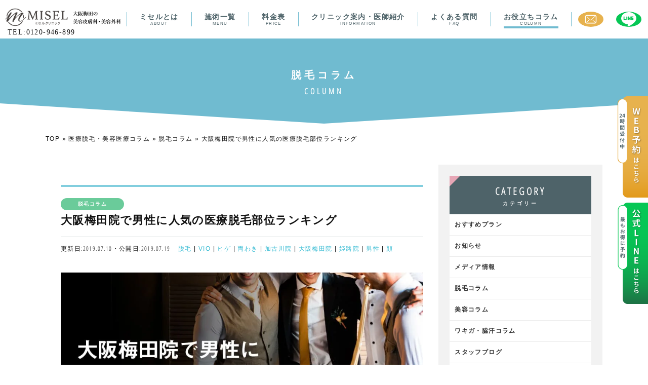

--- FILE ---
content_type: text/html; charset=UTF-8
request_url: https://dev.miselclinic.com/column/epilation-column/archive/5718
body_size: 23248
content:
<!DOCTYPE html>
<html lang="ja" prefix="og: http://ogp.me/ns#">

<head>
  <meta charset="UTF-8">
  <meta name="viewport" content="width=device-width" />
  <meta name="coverage" content="Japan" />
  <meta name="language" content="Japanese" />
  <meta name='robots' content='noindex, nofollow' />

	<!-- This site is optimized with the Yoast SEO plugin v26.8 - https://yoast.com/product/yoast-seo-wordpress/ -->
	<title>大阪梅田院で男性に人気の医療脱毛部位ランキング | 大阪・梅田の医療脱毛ミセルクリニック【公式】</title>
	<meta name="description" content="医療レーザー脱毛や、ワキガ治療、シミ・くすみ治療、美肌治療などに関する情報をミセルクリニックがご紹介します。ミセルクリニックは医療脱毛・ワキガ治療・シミ治療メインの美容皮膚科・クリニックです。無料カウンセリング予約受付中。" />
	<meta property="og:locale" content="ja_JP" />
	<meta property="og:type" content="article" />
	<meta property="og:title" content="大阪梅田院で男性に人気の医療脱毛部位ランキング | 大阪・梅田の医療脱毛ミセルクリニック【公式】" />
	<meta property="og:description" content="医療レーザー脱毛や、ワキガ治療、シミ・くすみ治療、美肌治療などに関する情報をミセルクリニックがご紹介します。ミセルクリニックは医療脱毛・ワキガ治療・シミ治療メインの美容皮膚科・クリニックです。無料カウンセリング予約受付中。" />
	<meta property="og:url" content="https://dev.miselclinic.com/column/epilation-column/archive/5718" />
	<meta property="og:site_name" content="大阪・梅田の医療脱毛ミセルクリニック【公式】" />
	<meta property="article:published_time" content="2019-07-19T00:00:50+00:00" />
	<meta property="og:image" content="http://dev.miselclinic.com/wp/wp-content/uploads/2019/07/pic-79.jpg" />
	<meta property="og:image:width" content="600" />
	<meta property="og:image:height" content="600" />
	<meta property="og:image:type" content="image/jpeg" />
	<meta name="author" content="misel-admin" />
	<meta name="twitter:card" content="summary_large_image" />
	<meta name="twitter:label1" content="執筆者" />
	<meta name="twitter:data1" content="misel-admin" />
	<script type="application/ld+json" class="yoast-schema-graph">{"@context":"https://schema.org","@graph":[{"@type":"Article","@id":"https://dev.miselclinic.com/column/epilation-column/archive/5718#article","isPartOf":{"@id":"https://dev.miselclinic.com/column/epilation-column/archive/5718"},"author":{"name":"misel-admin","@id":"https://dev.miselclinic.com/#/schema/person/4d9a90024ea2acc2aeb3fc2143728fa5"},"headline":"大阪梅田院で男性に人気の医療脱毛部位ランキング","datePublished":"2019-07-19T00:00:50+00:00","mainEntityOfPage":{"@id":"https://dev.miselclinic.com/column/epilation-column/archive/5718"},"wordCount":33,"publisher":{"@id":"https://dev.miselclinic.com/#organization"},"image":{"@id":"https://dev.miselclinic.com/column/epilation-column/archive/5718#primaryimage"},"thumbnailUrl":"https://dev.miselclinic.com/wp/wp-content/uploads/2019/07/pic-79.jpg","articleSection":["医療脱毛・美容医療コラム","脱毛コラム"],"inLanguage":"ja"},{"@type":"WebPage","@id":"https://dev.miselclinic.com/column/epilation-column/archive/5718","url":"https://dev.miselclinic.com/column/epilation-column/archive/5718","name":"大阪梅田院で男性に人気の医療脱毛部位ランキング | 大阪・梅田の医療脱毛ミセルクリニック【公式】","isPartOf":{"@id":"https://dev.miselclinic.com/#website"},"primaryImageOfPage":{"@id":"https://dev.miselclinic.com/column/epilation-column/archive/5718#primaryimage"},"image":{"@id":"https://dev.miselclinic.com/column/epilation-column/archive/5718#primaryimage"},"thumbnailUrl":"https://dev.miselclinic.com/wp/wp-content/uploads/2019/07/pic-79.jpg","datePublished":"2019-07-19T00:00:50+00:00","description":"医療レーザー脱毛や、ワキガ治療、シミ・くすみ治療、美肌治療などに関する情報をミセルクリニックがご紹介します。ミセルクリニックは医療脱毛・ワキガ治療・シミ治療メインの美容皮膚科・クリニックです。無料カウンセリング予約受付中。","breadcrumb":{"@id":"https://dev.miselclinic.com/column/epilation-column/archive/5718#breadcrumb"},"inLanguage":"ja","potentialAction":[{"@type":"ReadAction","target":["https://dev.miselclinic.com/column/epilation-column/archive/5718"]}]},{"@type":"ImageObject","inLanguage":"ja","@id":"https://dev.miselclinic.com/column/epilation-column/archive/5718#primaryimage","url":"https://dev.miselclinic.com/wp/wp-content/uploads/2019/07/pic-79.jpg","contentUrl":"https://dev.miselclinic.com/wp/wp-content/uploads/2019/07/pic-79.jpg","width":600,"height":600,"caption":"ミセルクリニック　脱毛コラム 大阪梅田院で男性に人気の医療脱毛部位ランキング"},{"@type":"BreadcrumbList","@id":"https://dev.miselclinic.com/column/epilation-column/archive/5718#breadcrumb","itemListElement":[{"@type":"ListItem","position":1,"name":"TOP","item":"https://dev.miselclinic.com/"},{"@type":"ListItem","position":2,"name":"医療脱毛・美容医療コラム","item":"https://dev.miselclinic.com/column"},{"@type":"ListItem","position":3,"name":"脱毛コラム","item":"https://dev.miselclinic.com/column/epilation-column"},{"@type":"ListItem","position":4,"name":"大阪梅田院で男性に人気の医療脱毛部位ランキング"}]},{"@type":"WebSite","@id":"https://dev.miselclinic.com/#website","url":"https://dev.miselclinic.com/","name":"都度払いコース契約なし！医療脱毛・美容皮膚科・美容外科ミセルクリニック大阪梅田院【公式】","description":"ミセルクリニックは医療脱毛・ワキガ治療・シミ治療メインの美容皮膚科・クリニックです。無料カウンセリング予約受付中。","publisher":{"@id":"https://dev.miselclinic.com/#organization"},"potentialAction":[{"@type":"SearchAction","target":{"@type":"EntryPoint","urlTemplate":"https://dev.miselclinic.com/?s={search_term_string}"},"query-input":{"@type":"PropertyValueSpecification","valueRequired":true,"valueName":"search_term_string"}}],"inLanguage":"ja"},{"@type":"Organization","@id":"https://dev.miselclinic.com/#organization","name":"ミセルクリニック","url":"https://dev.miselclinic.com/","logo":{"@type":"ImageObject","inLanguage":"ja","@id":"https://dev.miselclinic.com/#/schema/logo/image/","url":"http://dev.miselclinic.com/wp/wp-content/uploads/2018/03/misel_osaka-logo.jpg","contentUrl":"http://dev.miselclinic.com/wp/wp-content/uploads/2018/03/misel_osaka-logo.jpg","width":500,"height":500,"caption":"ミセルクリニック"},"image":{"@id":"https://dev.miselclinic.com/#/schema/logo/image/"},"sameAs":["https://www.instagram.com/miselclinic/"]},{"@type":"Person","@id":"https://dev.miselclinic.com/#/schema/person/4d9a90024ea2acc2aeb3fc2143728fa5","name":"misel-admin","image":{"@type":"ImageObject","inLanguage":"ja","@id":"https://dev.miselclinic.com/#/schema/person/image/","url":"https://secure.gravatar.com/avatar/030c0e9ec04e8a80cbf5c4183c509802b24007178807f781e49743712bd4afe2?s=96&d=mm&r=g","contentUrl":"https://secure.gravatar.com/avatar/030c0e9ec04e8a80cbf5c4183c509802b24007178807f781e49743712bd4afe2?s=96&d=mm&r=g","caption":"misel-admin"}}]}</script>
	<!-- / Yoast SEO plugin. -->


<link rel='dns-prefetch' href='//static.addtoany.com' />
<script type="text/javascript" id="wpp-js" src="https://dev.miselclinic.com/wp/wp-content/plugins/wordpress-popular-posts/assets/js/wpp.min.js?ver=7.3.6" data-sampling="1" data-sampling-rate="100" data-api-url="https://dev.miselclinic.com/wp-json/wordpress-popular-posts" data-post-id="5718" data-token="b47e42fc76" data-lang="0" data-debug="0"></script>
<link rel="alternate" type="application/rss+xml" title="大阪・梅田の医療脱毛ミセルクリニック【公式】 &raquo; 大阪梅田院で男性に人気の医療脱毛部位ランキング のコメントのフィード" href="https://dev.miselclinic.com/column/epilation-column/archive/5718/feed" />
<link rel="alternate" title="oEmbed (JSON)" type="application/json+oembed" href="https://dev.miselclinic.com/wp-json/oembed/1.0/embed?url=https%3A%2F%2Fdev.miselclinic.com%2Fcolumn%2Fepilation-column%2Farchive%2F5718" />
<link rel="alternate" title="oEmbed (XML)" type="text/xml+oembed" href="https://dev.miselclinic.com/wp-json/oembed/1.0/embed?url=https%3A%2F%2Fdev.miselclinic.com%2Fcolumn%2Fepilation-column%2Farchive%2F5718&#038;format=xml" />
<style id='wp-img-auto-sizes-contain-inline-css' type='text/css'>
img:is([sizes=auto i],[sizes^="auto," i]){contain-intrinsic-size:3000px 1500px}
/*# sourceURL=wp-img-auto-sizes-contain-inline-css */
</style>
<link rel='stylesheet' id='sbi_styles-css' href='https://dev.miselclinic.com/wp/wp-content/plugins/instagram-feed/css/sbi-styles.min.css?ver=6.10.0' type='text/css' media='all' />
<style id='classic-theme-styles-inline-css' type='text/css'>
/*! This file is auto-generated */
.wp-block-button__link{color:#fff;background-color:#32373c;border-radius:9999px;box-shadow:none;text-decoration:none;padding:calc(.667em + 2px) calc(1.333em + 2px);font-size:1.125em}.wp-block-file__button{background:#32373c;color:#fff;text-decoration:none}
/*# sourceURL=/wp-includes/css/classic-themes.min.css */
</style>
<link rel='stylesheet' id='contact-form-7-css' href='https://dev.miselclinic.com/wp/wp-content/plugins/contact-form-7/includes/css/styles.css?ver=6.1.4' type='text/css' media='all' />
<link rel='stylesheet' id='toc-screen-css' href='https://dev.miselclinic.com/wp/wp-content/plugins/table-of-contents-plus/screen.min.css?ver=2411.1' type='text/css' media='all' />
<style id='toc-screen-inline-css' type='text/css'>
div#toc_container {width: 500px;}div#toc_container ul li {font-size: 100%;}
/*# sourceURL=toc-screen-inline-css */
</style>
<link rel='stylesheet' id='addtoany-css' href='https://dev.miselclinic.com/wp/wp-content/plugins/add-to-any/addtoany.min.css?ver=1.16' type='text/css' media='all' />
<script type="text/javascript" id="addtoany-core-js-before">
/* <![CDATA[ */
window.a2a_config=window.a2a_config||{};a2a_config.callbacks=[];a2a_config.overlays=[];a2a_config.templates={};a2a_localize = {
	Share: "共有",
	Save: "ブックマーク",
	Subscribe: "購読",
	Email: "メール",
	Bookmark: "ブックマーク",
	ShowAll: "すべて表示する",
	ShowLess: "小さく表示する",
	FindServices: "サービスを探す",
	FindAnyServiceToAddTo: "追加するサービスを今すぐ探す",
	PoweredBy: "Powered by",
	ShareViaEmail: "メールでシェアする",
	SubscribeViaEmail: "メールで購読する",
	BookmarkInYourBrowser: "ブラウザにブックマーク",
	BookmarkInstructions: "このページをブックマークするには、 Ctrl+D または \u2318+D を押下。",
	AddToYourFavorites: "お気に入りに追加",
	SendFromWebOrProgram: "任意のメールアドレスまたはメールプログラムから送信",
	EmailProgram: "メールプログラム",
	More: "詳細&#8230;",
	ThanksForSharing: "共有ありがとうございます !",
	ThanksForFollowing: "フォローありがとうございます !"
};


//# sourceURL=addtoany-core-js-before
/* ]]> */
</script>
<script type="text/javascript" defer src="https://static.addtoany.com/menu/page.js" id="addtoany-core-js"></script>
<script type="text/javascript" src="https://dev.miselclinic.com/wp/wp-includes/js/jquery/jquery.min.js?ver=3.7.1" id="jquery-core-js"></script>
<script type="text/javascript" src="https://dev.miselclinic.com/wp/wp-includes/js/jquery/jquery-migrate.min.js?ver=3.4.1" id="jquery-migrate-js"></script>
<script type="text/javascript" defer src="https://dev.miselclinic.com/wp/wp-content/plugins/add-to-any/addtoany.min.js?ver=1.1" id="addtoany-jquery-js"></script>
<link rel="https://api.w.org/" href="https://dev.miselclinic.com/wp-json/" /><link rel="alternate" title="JSON" type="application/json" href="https://dev.miselclinic.com/wp-json/wp/v2/posts/5718" /><link rel='shortlink' href='https://dev.miselclinic.com/?p=5718' />
            <style id="wpp-loading-animation-styles">@-webkit-keyframes bgslide{from{background-position-x:0}to{background-position-x:-200%}}@keyframes bgslide{from{background-position-x:0}to{background-position-x:-200%}}.wpp-widget-block-placeholder,.wpp-shortcode-placeholder{margin:0 auto;width:60px;height:3px;background:#dd3737;background:linear-gradient(90deg,#dd3737 0%,#571313 10%,#dd3737 100%);background-size:200% auto;border-radius:3px;-webkit-animation:bgslide 1s infinite linear;animation:bgslide 1s infinite linear}</style>
            <link rel="amphtml" href="https://dev.miselclinic.com/column/epilation-column/archive/5718/amp">  <!--link rel="canonical" href="https://dev.miselclinic.com" /-->
  <link rel="shortcut icon" href="//miselclinic.com/favicon.ico" />
  <link rel="apple-touch-icon-precomposed" href="//miselclinic.com/apple-touch-icon-precomposed.png" />
  <link rel="stylesheet" href="https://dev.miselclinic.com/wp/wp-content/themes/misel-clinic/css/swiper.min.css"><!-- swiper -->
  <link rel="stylesheet" href="https://dev.miselclinic.com/wp/wp-content/themes/misel-clinic/css/mv-swiper.css"><!-- swiper -->
  <link rel="stylesheet" href="https://dev.miselclinic.com/wp/wp-content/themes/misel-clinic/asset/css/style.css">
  <link rel="stylesheet" href="https://dev.miselclinic.com/wp/wp-content/themes/misel-clinic/style.css">
  <link rel="stylesheet" href="https://dev.miselclinic.com/wp/wp-content/themes/misel-clinic/MV.css">
  <!--link href="//fonts.googleapis.com/css?family=Open+Sans+Condensed:300&display=swap" rel="stylesheet" crossorigin-->
    <style>
    /* cyrillic-ext */
    @font-face {
      font-family: 'Open Sans Condensed';
      font-style: normal;
      font-weight: 300;
      font-display: swap;
      src: local('Open Sans Condensed Light'), local('OpenSansCondensed-Light'), url(https://fonts.gstatic.com/s/opensanscondensed/v14/z7NFdQDnbTkabZAIOl9il_O6KJj73e7Ff1GhDujMR7eS2AopSg.woff2) format('woff2');
      unicode-range: U+0460-052F, U+1C80-1C88, U+20B4, U+2DE0-2DFF, U+A640-A69F, U+FE2E-FE2F;
    }

    /* cyrillic */
    @font-face {
      font-family: 'Open Sans Condensed';
      font-style: normal;
      font-weight: 300;
      font-display: swap;
      src: local('Open Sans Condensed Light'), local('OpenSansCondensed-Light'), url(https://fonts.gstatic.com/s/opensanscondensed/v14/z7NFdQDnbTkabZAIOl9il_O6KJj73e7Ff1GhDuHMR7eS2AopSg.woff2) format('woff2');
      unicode-range: U+0400-045F, U+0490-0491, U+04B0-04B1, U+2116;
    }

    /* greek-ext */
    @font-face {
      font-family: 'Open Sans Condensed';
      font-style: normal;
      font-weight: 300;
      font-display: swap;
      src: local('Open Sans Condensed Light'), local('OpenSansCondensed-Light'), url(https://fonts.gstatic.com/s/opensanscondensed/v14/z7NFdQDnbTkabZAIOl9il_O6KJj73e7Ff1GhDunMR7eS2AopSg.woff2) format('woff2');
      unicode-range: U+1F00-1FFF;
    }

    /* greek */
    @font-face {
      font-family: 'Open Sans Condensed';
      font-style: normal;
      font-weight: 300;
      font-display: swap;
      src: local('Open Sans Condensed Light'), local('OpenSansCondensed-Light'), url(https://fonts.gstatic.com/s/opensanscondensed/v14/z7NFdQDnbTkabZAIOl9il_O6KJj73e7Ff1GhDubMR7eS2AopSg.woff2) format('woff2');
      unicode-range: U+0370-03FF;
    }

    /* vietnamese */
    @font-face {
      font-family: 'Open Sans Condensed';
      font-style: normal;
      font-weight: 300;
      font-display: swap;
      src: local('Open Sans Condensed Light'), local('OpenSansCondensed-Light'), url(https://fonts.gstatic.com/s/opensanscondensed/v14/z7NFdQDnbTkabZAIOl9il_O6KJj73e7Ff1GhDurMR7eS2AopSg.woff2) format('woff2');
      unicode-range: U+0102-0103, U+0110-0111, U+1EA0-1EF9, U+20AB;
    }

    /* latin-ext */
    @font-face {
      font-family: 'Open Sans Condensed';
      font-style: normal;
      font-weight: 300;
      font-display: swap;
      src: local('Open Sans Condensed Light'), local('OpenSansCondensed-Light'), url(https://fonts.gstatic.com/s/opensanscondensed/v14/z7NFdQDnbTkabZAIOl9il_O6KJj73e7Ff1GhDuvMR7eS2AopSg.woff2) format('woff2');
      unicode-range: U+0100-024F, U+0259, U+1E00-1EFF, U+2020, U+20A0-20AB, U+20AD-20CF, U+2113, U+2C60-2C7F, U+A720-A7FF;
    }

    /* latin */
    @font-face {
      font-family: 'Open Sans Condensed';
      font-style: normal;
      font-weight: 300;
      font-display: swap;
      src: local('Open Sans Condensed Light'), local('OpenSansCondensed-Light'), url(https://fonts.gstatic.com/s/opensanscondensed/v14/z7NFdQDnbTkabZAIOl9il_O6KJj73e7Ff1GhDuXMR7eS2Ao.woff2) format('woff2');
      unicode-range: U+0000-00FF, U+0131, U+0152-0153, U+02BB-02BC, U+02C6, U+02DA, U+02DC, U+2000-206F, U+2074, U+20AC, U+2122, U+2191, U+2193, U+2212, U+2215, U+FEFF, U+FFFD;
    }
  </style>


  <!-- CSS条件分岐 -->
  <link href="//netdna.bootstrapcdn.com/font-awesome/4.0.3/css/font-awesome.min.css" rel="stylesheet" media="print" onload="this.media='all'">
      <link rel="stylesheet" href="https://dev.miselclinic.com/wp/wp-content/themes/misel-clinic/asset/css/style-page.css">

    <link rel="stylesheet" href="https://dev.miselclinic.com/wp/wp-content/themes/misel-clinic/asset/animate.css">
      
    
  <link rel="stylesheet" href="//code.jquery.com/ui/1.12.1/themes/smoothness/jquery-ui.css">
  <script src="//code.jquery.com/ui/1.12.1/jquery-ui.js"></script>
  <script src="https://unpkg.com/smoothscroll-polyfill@0.4.4/dist/smoothscroll.min.js"></script>

  <!-- AD EBiS用データレイヤー -->
  
  <!-- Googleサイト名の構造化マークアップ -->
  
  <!-- 動画の構造化マークアップ -->
     <!-- 動画の構造化マークアップend-->

  <!-- コラム記事マークアップ -->
     <!--サムネイル取得-->
        <script type="application/ld+json">
      {
        "@context": "https://schema.org",
        "@type": "NewsArticle",
        "mainEntityOfPage": {
          "@type": "WebPage",
          "@id": "https://dev.miselclinic.com/column/epilation-column/archive/5718"
        },
        "headline": "大阪梅田院で男性に人気の医療脱毛部位ランキング",
        "image": [
          "https://dev.miselclinic.com/wp/wp-content/uploads/2019/07/pic-79.jpg"
        ],
        "datePublished": "2019-07-19T09:00:50+09:00",
        "dateModified": "2019-07-10T17:39:47+09:00",
        "author": {
          "@type": "Person",
          "name": "ミセルクリニック"
        },
        "publisher": {
          "@type": "Organization",
          "name": "ミセルクリニック",
          "logo": {
            "@type": "ImageObject",
            "url": "https://miselclinic.com/wp/wp-content/themes/misel-clinic/img/logo.png"
          }
        },
        "description": "最近では、女性だけでなく男性も脱毛をすることが一般的になりつつあります。 今回は..."
      }
    </script>
   <!-- コラム記事マークアップ -->

  <!-- Q&A構造化マークアップ -->
    <!-- Q&A構造化マークアップend-->

  <!-- 下層ページマークアップ -->
    <!-- .下層ページマークアップ-->

  <!-- クリニック情報構造化マークアップ -->
  
  <!-- ローカルビジネス構造化マークアップ -->
  <!-- ローカルビジネス構造化マークアップend-->

  <!-- Google Tag Manager -->
  <script data-type="lazy" data-src="[data-uri]"></script>
  <!-- End Google Tag Manager -->
  <!-- プライムリード Google Tag Manager -->
  <script data-type="lazy" data-src="[data-uri]"></script>
  <!-- プライムリード End Google Tag Manager -->
</head>

<body>
  <!-- Google Tag Manager (noscript) -->
  <noscript><iframe src="https://www.googletagmanager.com/ns.html?id=GTM-N2PXBHX" height="0" width="0" style="display:none;visibility:hidden"></iframe></noscript>
  <!-- End Google Tag Manager (noscript) -->
  <!-- プライムリード Google Tag Manager (noscript) -->
  <noscript><iframe src="https://www.googletagmanager.com/ns.html?id=GTM-PT2C93NM"
      height="0" width="0" style="display:none;visibility:hidden"></iframe></noscript>
  <!-- プライムリード End Google Tag Manager (noscript) -->
  <div id="page">
    <div id="wrapper">
      <!-- ここから -->
              <header>

          <!-- 条件分岐 /LINE用CPページ -->
          
            <!-- 条件分岐 全ページ共通 -->
            <!--<div class="header-utility clearfix">
              <ul>
                <li id="hd-tel"><a href="tel:0120946899">大阪梅田院 <i class="fa fa-phone"></i> 0120-946-899</a></li>
                <li id="hd-saisei"><a href="https://saisei.miselclinic.com/">肌の再生医療</a></li>
                <li id="hd-counceling"><a href="https://dev.miselclinic.com/counceling">無料カウンセリング</a></li>
              </ul>
            </div>-->
            <div id="header-inner" class="">
              <div id="logo">
                                  <a href="https://dev.miselclinic.com/">
                                    <!-- ヘッダロゴ条件分岐 -->
                                      <img class="no_lazy" src="https://dev.miselclinic.com/wp/wp-content/themes/misel-clinic/img/logo-top.png" alt="ミセルクリニック 大阪梅田の美容皮膚科 美容外科・形成外科">
                                                      </a>
                
                <p class="f-family-mincho header-tel only-pc">TEL:0120-946-899</p>
              </div>

              <!--<div id="sp-councelig"><a href="https://dev.miselclinic.com/counceling"><img src="https://dev.miselclinic.com/wp/wp-content/themes/misel-clinic/img/btn-counseling-sp.png" alt="無料カウンセリング"></a></div>-->

              
                <div class="only-pc">
                  <!--PCメニュー-->
                  <!-- nav -->
<nav id="gnav-pc">
 <ul class="clearfix">
            <li ><a href="https://dev.miselclinic.com/about">ミセルとは<span>ABOUT</span></a></li>
          
            <li ><a href="https://dev.miselclinic.com/menulist">施術一覧<span>MENU</span></a></li>

            <li ><a href="https://dev.miselclinic.com/price">料金表<span>PRICE</span></a></li>

            <li ><a href="https://dev.miselclinic.com/clinic/umeda">クリニック案内・医師紹介<span>INFORMATION</span></a></li>

            <li ><a href="https://dev.miselclinic.com/faq">よくある質問<span>FAQ</span></a></li>

            <li class="current"><a href="https://dev.miselclinic.com/column">お役立ちコラム<span>COLUMN</span></a></li>

            <!--<li ><a href="https://dev.miselclinic.com/epilation">医療脱毛</a></li>-->

            <!--<li ><a href="https://dev.miselclinic.com/miradry">ワキガ治療</a></li>-->

            <!--<li ><a href="https://dev.miselclinic.com/co2">ほくろ除去</a></li>-->            

            <!--<li ><a href="https://dev.miselclinic.com/campaign-matome">今月のおすすめプラン</a></li>-->

 </ul>

  <!--<li ><a href="https://miselclinic.com/recruit/" target="_blanc">採用情報</a></li>-->
  <!--<li class="only-sp"><a href="https://saisei.miselclinic.com/">再生医療</a></li>-->
  <!-- </ul>-->

</nav>
<!-- /nav -->                </div>

                <!--LINE・各院へのリンクメニュー-->
                <div class="header-line header-cta only-pc"><a href="https://ac.acusis.jp/reserve_v3/router/treatment/index?clinic_id=177&branch_id=1&account_unit_id=2&utm_source=web&tag_event=" target="_blank"><img class="no_lazy" src="https://dev.miselclinic.com/wp/wp-content/themes/misel-clinic/img/cta-top.svg" alt="ミセルクリニック カウンセリング"></a></div>
                 <div class="header-line"><a href="https://lin.ee/ay7ytBz" target="_blank"><img class="no_lazy" src="https://dev.miselclinic.com/wp/wp-content/themes/misel-clinic/img/line-top.svg" alt="ミセルクリニック LINE"></a></div>

                <div class="only-sp">
                  <!-- SP fixメニュー -->
                  <div id="toggle">
                    <div class="panel-btn">
                      <span id="panel-btn-icon"></span>
                      <!--span class="openbtn1"><span></span><span></span><span></span></span>-->
                      <span class="panel-btn__item-right">
                        <p>MENU</p>
                      </span>
                    </div>
                  </div>
                  <!--美容各院メニュー-->
                                    <nav id="gnav">
                                          <!-- メニュー --><!-- sp-nav -->
<nav id="gnav-menu">

    <div class="gnav-menu__contact tc-DarkBlue">
        <!--<p>お問い合わせ</p>-->
        <p>ミセルクリニック 大阪梅田院</p>
        <a class="f-family-mincho fs-28 tc-DarkBlue" href="tel:0120-946-899">0120-946-899</a>
        <p>平日 OPEN 10:00 ─ CLOSE 20:00<br>
            土日祝 OPEN 9:00 ─ CLOSE 19:00</p>
    </div>
    <div class="gnav-menu__container">
        <div class="gnav-menu__container__item">
            <a href="/clinic/umeda#access">
                <p class="gnav-menu__access">アクセス</p>
            </a>
        </div>
        <div class="gnav-menu__container__item">
            <a href="//www.instagram.com/miselclinic_osaka/">
                <p class="gnav-menu__instagram">公式Instagram<span>ー 最新情報はこちら ー</span></p>
            </a>
        </div>
    </div>

    <ul class="clearfix gnav-menu__list">
        <li ><a href="https://dev.miselclinic.com/about">ミセルとは<span>ABOUT</span>　<i class="fa fa-angle-right gnav-menu__arrow" aria-hidden="true"></i></a></li>

        <li >
            <div class="gnav-menu__accordion">
                <details>
                    <summary> <span class="summary_inner">施術一覧<span>MENU</span><span class="icon"><span class="icon__box"></span></span></span>
                        </span></summary>
                    <div class="contents">
                        <ul class="gnav-menu__accordion__list">
                            <li><a href="/epilation">医療脱毛　<i class="fa fa-angle-right" aria-hidden="true"></i></a></li>
                            <li><a href="/miradry">ミラドライ　<i class="fa fa-angle-right" aria-hidden="true"></i></a></li>
                            <li><a href="/co2">ほくろ除去　<i class="fa fa-angle-right" aria-hidden="true"></i></a></li>
                            <li><a href="/menulist/stainremoval">シミ取り放題　<i class="fa fa-angle-right" aria-hidden="true"></i></a></li>
                            <li><a href="/menulist/picotoning">ピコトーニング　<i class="fa fa-angle-right" aria-hidden="true"></i></a></li>
                            <li><a href="/menulist/phototherapy">フォトセラピー　<i class="fa fa-angle-right" aria-hidden="true"></i></a></li>
                            <li><a href="/menulist/picofractional">ピコフラクショナル　<i class="fa fa-angle-right" aria-hidden="true"></i></a></li>
                            <li><a href="/menulist/ion">イオン導入　<i class="fa fa-angle-right" aria-hidden="true"></i></a></li>
                            <li><a href="/menulist/dermapen">ダーマペン4　<i class="fa fa-angle-right" aria-hidden="true"></i></a></li>
                            <li><a href="/menulist/peeling">ピーリング　<i class="fa fa-angle-right" aria-hidden="true"></i></a></li>
                            <li><a href="/menulist/laserfacial">レーザーフェイシャル　<i class="fa fa-angle-right" aria-hidden="true"></i></a></li>
                           
                            <li><a href="/menulist/botox">ボトックス注射　<i class="fa fa-angle-right" aria-hidden="true"></i></a></li>
                           <!--  <li><a href="/menulist/rejurani">リジュランアイ　<i class="fa fa-angle-right" aria-hidden="true"></i></a></li> -->
                            <li><a href="/menulist/hyaluronic">ヒアルロン酸　<i class="fa fa-angle-right" aria-hidden="true"></i></a></li>
                            <li><a href="/menulist/hifu">ハイフ　<i class="fa fa-angle-right" aria-hidden="true"></i></a></li>
                           <!--  <li><a href="/menulist/prp">再生医療　<i class="fa fa-angle-right" aria-hidden="true"></i></a></li> -->
                          
                            <li><a href="/menulist/doubleline">二重埋没法　<i class="fa fa-angle-right" aria-hidden="true"></i></a></li>
                            <li><a href="/menulist/doubleline-sekkai">二重切開法　<i class="fa fa-angle-right" aria-hidden="true"></i></a></li>
                            <li><a href="/menulist/epicanthoplasty">目頭切開　<i class="fa fa-angle-right" aria-hidden="true"></i></a></li>
                            <li><a href="/menulist/ptosis">目の上のたるみ取り　<i class="fa fa-angle-right" aria-hidden="true"></i></a></li>
                            <li><a href="/menulist/kumatori">クマ取り　<i class="fa fa-angle-right" aria-hidden="true"></i></a></li>
                            <li><a href="/surgery/facialcrf">プレミアム脂肪注入　<i class="fa fa-angle-right" aria-hidden="true"></i></a></li>
                            <li><a href="/surgery/liposuction/face">小顔脂肪吸引　<i class="fa fa-angle-right" aria-hidden="true"></i></a></li>
                            <li><a href="/surgery/buccalfat">バッカルファット除去　<i class="fa fa-angle-right" aria-hidden="true"></i></a></li>

                            <li><a href="/surgery/liposuction/body">ボディ脂肪吸引　<i class="fa fa-angle-right" aria-hidden="true"></i></a></li>
                            <li><a href="/surgery/bust">脂肪注入豊胸　<i class="fa fa-angle-right" aria-hidden="true"></i></a></li>
                             <li><a href="/surgery/gynecologic">婦人科形成　<i class="fa fa-angle-right" aria-hidden="true"></i></a></li>

                            <li><a href="/menulist/others">美容注射・点滴　<i class="fa fa-angle-right" aria-hidden="true"></i></a></li>
                            <li><a href="/menulist/others#method04">おくすり・その他　<i class="fa fa-angle-right" aria-hidden="true"></i></a></li>
                            <li><a href="/menulist/others#method05">スキンケア　<i class="fa fa-angle-right" aria-hidden="true"></i></a></li>

                           
                            <!-- <li><a href="/menulist/facelift">フェイスリフト　<i class="fa fa-angle-right" aria-hidden="true"></i></a></li> -->
                           <!--  <li><a href="/menulist/threadlift">スレッドリフト　<i class="fa fa-angle-right" aria-hidden="true"></i></a></li> -->
                           <!--  <li><a href="/menulist/dermaspringeye">ダーマスプリングアイリフト　<i class="fa fa-angle-right" aria-hidden="true"></i></a></li> -->
                          <!--  <li><a href="/menulist/epibirth">発毛治療（EPIBIRTH）　<i class="fa fa-angle-right" aria-hidden="true"></i></a></li> -->
                            <li><a href="/menulist/tattoo">タトゥー除去　<i class="fa fa-angle-right" aria-hidden="true"></i></a></li>
                           <!--  <li><a href="/menulist/prp">PRP皮膚再生医療　<i class="fa fa-angle-right" aria-hidden="true"></i></a></li> -->
                            <li><a href="/artmake">アートメイク　<i class="fa fa-angle-right" aria-hidden="true"></i></a></li>
                        </ul>
                    </div>
                </details>
            </div>
        </li>

        <li >
        <div class="gnav-menu__accordion">
            <details>
                <summary> <span class="summary_inner">料金表<span>PRICE</span><span class="icon"><span class="icon__box"></span></span></span>
                    </span></summary>
                <div class="contents">
                    <ul class="gnav-menu__accordion__list">
                        <li><a href="/price">医療脱毛　<i class="fa fa-angle-right" aria-hidden="true"></i></a></li>
                        <li><a href="/price/wakiga">ワキガ治療　<i class="fa fa-angle-right" aria-hidden="true"></i></a></li>
                        <li><a href="/price/hokuro">ほくろ除去　<i class="fa fa-angle-right" aria-hidden="true"></i></a></li>
                        <li><a href="/price/stain">シミ・にきび治療　<i class="fa fa-angle-right" aria-hidden="true"></i></a></li>
                        <li><a href="/price/wrinkle">シワ・たるみ治療　<i class="fa fa-angle-right" aria-hidden="true"></i></a></li>
                        <li><a href="/price/others">その他の治療　<i class="fa fa-angle-right" aria-hidden="true"></i></a></li>
                    </ul>
                </div>
            </details>
            </div>
        </li>

        <li ><a href="https://dev.miselclinic.com/clinic/umeda">クリニック案内・医師紹介<span>INFORMATION</span>　<i class="fa fa-angle-right gnav-menu__arrow" aria-hidden="true"></i></a></li>

        <li ><a href="https://dev.miselclinic.com/faq">よくある質問<span>FAQ</span>　<i class="fa fa-angle-right gnav-menu__arrow" aria-hidden="true"></i></a></li>

        <li class="current"><a href="https://dev.miselclinic.com/column">お役立ちコラム<span>COLUMN</span>　<i class="fa fa-angle-right gnav-menu__arrow" aria-hidden="true"></i></a></li>
    </ul>

    <img class="gnav-menu-logo" src="https://dev.miselclinic.com/wp/wp-content/themes/misel-clinic/img/mv_logo.png" alt="ミセルクリニック大阪梅田院 ロゴ">


</nav>
<!-- /nav -->                                      </nav>
                </div>

                <!--美容各院リンク|不使用-->
                <!--div id="toggle">
                  <div class="panel-btn">-->
                <!--ハンバーガー<span id="panel-btn-icon"></span>-->
                <!--span class="panel-btn__item-right">
                      <p>他の地域<br>でさがす</p>
                    </span>
                  </div>
                </div>-->
                <!--旧メニュー｜不使用-->
                                <!--美容各院メニュー-->
                
                          </div>
            <!--メニュー｜不使用 2step戻す時はこちら-->
                    
        </header>
                <!-- ここまで -->
        <!-- /header -->











  
  <div id="content">
    <section id="ttl-bg">
      <div class="page-ttl show00">
        <p class="column__ttl">脱毛コラム</p>
        <p>COLUMN</p>
      </div>
    </section>

    <div id="content-wrap">
      <p id="breadcrumbs"><span><span><a href="https://dev.miselclinic.com/">TOP</a></span> » <span><a href="https://dev.miselclinic.com/column">医療脱毛・美容医療コラム</a></span> » <span><a href="https://dev.miselclinic.com/column/epilation-column">脱毛コラム</a></span> » <span class="breadcrumb_last" aria-current="page">大阪梅田院で男性に人気の医療脱毛部位ランキング</span></span></p>      <div class="index-body">
        <section class="main-column">
          <article id="post-5718" class="post-5718 post type-post status-publish format-standard has-post-thumbnail hentry category-column category-epilation-column menu-epilation keyword-vio keyword-80 keyword-axilla keyword-kakogawa keyword-osakaumeda keyword-himeji keyword-79 keyword-face">
            <div id="blog-entryHeader">
              <p class="category">脱毛コラム</p>
              <h1>大阪梅田院で男性に人気の医療脱毛部位ランキング</h1>
              <p><time class="date">更新日:2019.07.10・公開日:2019.07.19</time>
                                <span class="entry-label"><a href="https://dev.miselclinic.com/menu/epilation">脱毛</a> | <a href="https://dev.miselclinic.com/keyword/vio">VIO</a> | <a href="https://dev.miselclinic.com/keyword/%e3%83%92%e3%82%b2">ヒゲ</a> | <a href="https://dev.miselclinic.com/keyword/axilla">両わき</a> | <a href="https://dev.miselclinic.com/keyword/kakogawa">加古川院</a> | <a href="https://dev.miselclinic.com/keyword/osakaumeda">大阪梅田院</a> | <a href="https://dev.miselclinic.com/keyword/himeji">姫路院</a> | <a href="https://dev.miselclinic.com/keyword/%e7%94%b7%e6%80%a7">男性</a> | <a href="https://dev.miselclinic.com/keyword/face">顔</a></span>
              </p>
            </div><!-- blog-entryHeader -->

            <div id="blog-entryContent">
              <p><img fetchpriority="high" decoding="async" src="http://dev.miselclinic.com/wp/wp-content/uploads/2019/07/pic-80.jpg" alt="ミセルクリニック　脱毛コラム 大阪梅田院で男性に人気の医療脱毛部位ランキング" width="1000" height="500" class="aligncenter size-full wp-image-5721" srcset="https://dev.miselclinic.com/wp/wp-content/uploads/2019/07/pic-80.jpg 1000w, https://dev.miselclinic.com/wp/wp-content/uploads/2019/07/pic-80-300x150.jpg 300w, https://dev.miselclinic.com/wp/wp-content/uploads/2019/07/pic-80-768x384.jpg 768w" sizes="(max-width: 1000px) 100vw, 1000px" /></p>
<p>最近では、女性だけでなく男性も脱毛をすることが一般的になりつつあります。 今回は、<span style="color: #fa4d81;"><b>大阪梅田院で男性に人気の医療脱毛についてご紹介</b></span>します。 「これから脱毛を初めてみたい」と考えている方や、 「一部脱毛を行ったけどこれから他の部位もしたい」という方は、ぜひ今回の特集を参考にしてください。</p>
<div class="box-column">
<p style="text-align: center;">目次</p>
<p><a href="#1">1.男性が脱毛をおこなう理由は？</a></p>
<p><a href="#2">2.男性に人気の脱毛部位は？</a></p>
<p style="padding-left: 30px;"><a href="#2-1">2-1.＜第一位　ヒゲ脱毛＞</a></p>
<p style="padding-left: 30px;"><a href="#2-2">2-2.＜第二位　すね毛脱毛（ひざ下脱毛）＞</a></p>
<p style="padding-left: 30px;"><a href="#2-3">2-3.＜第三位　全身脱毛＞</a></p>
<p style="padding-left: 30px;"><a href="#2-4">2-4.＜第四位　腹部脱毛（ギャランドゥ）＞</a></p>
<p style="padding-left: 30px;"><a href="#2-5">2-5.＜第五位　ＶＩＯ脱毛（陰部）＞</a></p>
<p><a href="#3">3.ミセルクリニック大阪梅田院の特長</a></p>
</div>
<h2 id="1">男性が脱毛をおこなう理由は？</h2>
<p><img decoding="async" src="http://dev.miselclinic.com/wp/wp-content/uploads/2019/07/pic-81.jpg" alt="ミセルクリニック　男性が脱毛をおこなう理由は？" width="1000" height="500" class="aligncenter size-full wp-image-5723" srcset="https://dev.miselclinic.com/wp/wp-content/uploads/2019/07/pic-81.jpg 1000w, https://dev.miselclinic.com/wp/wp-content/uploads/2019/07/pic-81-300x150.jpg 300w, https://dev.miselclinic.com/wp/wp-content/uploads/2019/07/pic-81-768x384.jpg 768w" sizes="(max-width: 1000px) 100vw, 1000px" /></p>
<p>美容目的でおこなうことの多い女性とは異なり、男性が脱毛をする目的として、 <span style="color: #fa4d81;"><b>「毎日のひげそりから解放されたい」</b></span>、<span style="color: #fa4d81;"><b>「脱毛処理で肌荒れしたくない」</b></span>、<span style="color: #fa4d81;"><b> 「女性にモテたい」</b></span>というような様々な理由があります。</p>
<p>&nbsp;</p>
<p>体毛の濃さにコンプレックスを持っているのは女性も男性も同じです。 女性が綺麗になりたいと考えているのと同様に、男性も恰好よくなりたいと考えています。</p>
<p>&nbsp;</p>
<p><span style="color: #ff6600; background-color: #ffff99;"><b>男性が脱毛をすることは今や決して珍しいことではありません</b></span>ので、安心してください。</p>
<h2 id="2">男性に人気の脱毛部位は？</h2>
<p>それでは、男性に人気の脱毛部位について独自のランキング形式でそれぞれご紹介します。 今後の脱毛施術の参考にしてください。</p>
<h3 id="2-1">＜第一位　ヒゲ脱毛＞</h3>
<p><img decoding="async" src="http://dev.miselclinic.com/wp/wp-content/uploads/2019/07/pic-82.jpg" alt="ミセルクリニック　大阪梅田　男性脱毛　ランキング　第一位　ヒゲ脱毛" width="1000" height="500" class="aligncenter size-full wp-image-5724" srcset="https://dev.miselclinic.com/wp/wp-content/uploads/2019/07/pic-82.jpg 1000w, https://dev.miselclinic.com/wp/wp-content/uploads/2019/07/pic-82-300x150.jpg 300w, https://dev.miselclinic.com/wp/wp-content/uploads/2019/07/pic-82-768x384.jpg 768w" sizes="(max-width: 1000px) 100vw, 1000px" /></p>
<div class="box-dotted">
<h4>メリット</h4>
<p>・好みのデザインにできる</p>
<p>・<span style="color: #fa4d81;"><b>毎日のお手入れから解放される </b></span></p>
<p>・<span style="color: #fa4d81;"><b>ニキビなどの肌荒れがなくなる </b></span></p>
<p>・その他の部位に比べて効果を実感しやすい</p>
<h4>デメリット</h4>
<p>・施術時の痛みが強い</p>
<p>・施術後のケアが必要</p>
</div>
<p><span style="color: #ff6600; background-color: #ffff99;"><b>毎日のお手入れが必要な部位であるヒゲ脱毛は、特に人気の部位です。</b> </span>カミソリやシェーバーによる影響から、ニキビや切り傷などの肌荒れが起こりやすい場所のため、 脱毛施術をおこなうことで定期的に起こる肌荒れの悩みから解放されたと喜びのお声の多い部位です。</p>
<p>&nbsp;</p>
<p>ヒゲ脱毛では、<span style="color: #fa4d81;"><b>ご希望のデザインや形に仕上げることもできるので、 ファッションにこだわる男性にもご満足いただける</b></span>ことでしょう。</p>
<p>&nbsp;</p>
<p>その他の部位と比べても密集した濃い毛が生えている場所なので、 脱毛効果を短時間で実感しやすいのですが、 レーザー照射時の痛みを強く感じやすい場所でもあるため注意が必要です。</p>
<p>&nbsp;</p>
<p>施術後は、乾燥を防ぐための保湿ケアの他に、 紫外線の影響を防ぐためのＵＶケアをこまめにおこなうべき場所でもあります。</p>
<h3 id="2-2">＜第二位　すね毛脱毛（ひざ下脱毛）＞</h3>
<p><img loading="lazy" decoding="async" src="http://dev.miselclinic.com/wp/wp-content/uploads/2019/07/pic-83.jpg" alt="ミセルクリニック　大阪梅田　男性脱毛　ランキング　第一位　すね毛脱毛" width="1000" height="500" class="aligncenter size-full wp-image-5725" srcset="https://dev.miselclinic.com/wp/wp-content/uploads/2019/07/pic-83.jpg 1000w, https://dev.miselclinic.com/wp/wp-content/uploads/2019/07/pic-83-300x150.jpg 300w, https://dev.miselclinic.com/wp/wp-content/uploads/2019/07/pic-83-768x384.jpg 768w" sizes="auto, (max-width: 1000px) 100vw, 1000px" /></p>
<div class="box-dotted">
<h4>メリット</h4>
<p>・毛量調節ができる</p>
<p><span style="color: #fa4d81;"><b>・異性の好感度が高くなる</b></span></p>
<p><span style="color: #fa4d81;"><b>・ズボンの下でムレなくなる</b></span></p>
<h4>デメリット</h4>
<p>・場所によっては痛みが強い</p>
<p>・施術後のケアが必要</p>
</div>
<p><span style="color: #ff6600; background-color: #ffff99;"><b>ひざ下のすね毛は、ハーフパンツを着用する男性に人気の部位です。</b></span></p>
<p>薄着や水着になり肌の露出が多い夏場に間に合わせるためには、冬〜春頃から計画的に施術をしていきましょう。</p>
<p>&nbsp;</p>
<p>ご希望に合わせて、一目で脱毛をしたと分かるような<span style="color: #fa4d81;"><b>「ツルツル肌」だけでなく、 清潔感を異性に求めている女性に人気の「ナチュラルテイスト風」に仕上げる</b></span>こともできます。</p>
<p>&nbsp;</p>
<p>また、毛量を減らすとズボン下でムレやかぶれなどのトラブルが起こりにくくなるため、<span style="color: #fa4d81;"><b> 肌荒れに悩んでいる方にもおすすめの部位</b></span>です。</p>
<p>&nbsp;</p>
<p>太くて硬い毛が広範囲に生えているすね毛は、ある程度の痛みが生じます。</p>
<p>施術場所によっては強い痛みを感じることもあるので、 <span style="color: #ff6600; background-color: #ffff99;"><b>痛みに弱い方は施術前の診断で医師に直接ご相談ください。 必要に応じて、冷却を行うことがあります。</b></span></p>
<p>&nbsp;</p>
<p>もちろん、施術後には乾燥を防ぐための保湿ケアに加えて、 ＵＶケアをこまめにおこなうべき場所でもあります。</p>
<h3 id="2-3">＜第三位　全身脱毛＞</h3>
<p><img loading="lazy" decoding="async" src="http://dev.miselclinic.com/wp/wp-content/uploads/2019/07/pic-84.jpg" alt="ミセルクリニック　大阪梅田　男性脱毛　ランキング　第3位　全身脱毛" width="1000" height="500" class="aligncenter size-full wp-image-5726" srcset="https://dev.miselclinic.com/wp/wp-content/uploads/2019/07/pic-84.jpg 1000w, https://dev.miselclinic.com/wp/wp-content/uploads/2019/07/pic-84-300x150.jpg 300w, https://dev.miselclinic.com/wp/wp-content/uploads/2019/07/pic-84-768x384.jpg 768w" sizes="auto, (max-width: 1000px) 100vw, 1000px" /></p>
<div class="box-dotted">
<h4>メリット</h4>
<p><span style="color: #fa4d81;"><b>・自己処理が完全に不要になる</b></span></p>
<p><span style="color: #fa4d81;"><b>・自分の時間を確保できる</b></span></p>
<p>・自分に自信がつく</p>
<p>・ファッションに制限がなくなる</p>
<p><span style="color: #fa4d81;"><b>・清潔感がアップする</b></span></p>
<h4>デメリット</h4>
<p>・定期的に通わなければならない</p>
<p>・ある程度の費用がかかる</p>
<p>・部位によって必要な回数が異なる</p>
</div>
<p>部分脱毛を複数個所した方の中には、全身脱毛に進む方もいます。</p>
<p><span style="color: #ff6600; background-color: #ffff99;"><b>今までおこなっていた自己処理の時間が不要となり、自分の時間が増えた</b></span>と実感されることもあります。</p>
<p>&nbsp;</p>
<p>もちろん、今までコンプレックスを抱えていた箇所を脱毛すると、自分に自信がつきます。 すね毛や胸毛なども脱毛できるので、ハーフパンツや水着などでも周りの目を気にせずに着用できます。<span style="color: #fa4d81;"><b> 全身脱毛で清潔感がアップするので、女性からの好感度も向上します。</b></span></p>
<p>&nbsp;</p>
<p>他の部位と同様に、毛周期に合わせて定期的にクリニックへ通わなければなりません。 全身まるごと脱毛をするので、部分脱毛に比べると必要な費用も高くなるので、 季節ごと・店舗ごとで行われているお得なキャンペーンなどを利用するようにしましょう。</p>
<p>&nbsp;</p>
<p>また、<span style="color: #ff6600; background-color: #ffff99;"><b>男性の場合は女性と比べて濃い毛が密集している箇所が多い</b></span>ため、 場所によってはツルツル肌にするためには、さらに施術回数が必要な場合もあります。 余裕をもった施術計画を立てるようにしましょう。</p>
<h3 id="2-4">＜第四位　腹部脱毛（ギャランドゥ）＞</h3>
<p><img loading="lazy" decoding="async" src="http://dev.miselclinic.com/wp/wp-content/uploads/2019/07/pic-85.jpg" alt="ミセルクリニック　大阪梅田　男性脱毛　ランキング　第4位　腹部脱毛" width="1000" height="500" class="aligncenter size-full wp-image-5727" srcset="https://dev.miselclinic.com/wp/wp-content/uploads/2019/07/pic-85.jpg 1000w, https://dev.miselclinic.com/wp/wp-content/uploads/2019/07/pic-85-300x150.jpg 300w, https://dev.miselclinic.com/wp/wp-content/uploads/2019/07/pic-85-768x384.jpg 768w" sizes="auto, (max-width: 1000px) 100vw, 1000px" /></p>
<div class="box-dotted">
<h4>メリット</h4>
<p><span style="color: #fa4d81;"><b>・ジムやプールでも気にならなくなる</b></span></p>
<p>・コンプレックスが解消される</p>
<p>・肌荒れの解消になる</p>
<p>・女性からの嫌悪感がなくなる</p>
<p><span style="color: #fa4d81;"><b>・蒸れやニオイから解放される</b></span></p>
<h4>デメリット</h4>
<p>・完了までに定期的な施術が必要</p>
<p>・施術後のケアが必要</p>
<p>・日焼けは禁物</p>
</div>
<p><span style="color: #fa4d81;"><b>腹部脱毛は、他と比べてもコンプレックスの強い部位です。 </b></span></p>
<p>そのため、ヒゲやすね毛のように毛量を減量するのではなく、<span style="color: #ff6600; background-color: #ffff99;"><b> 完全にツルツル素肌を目指すことをおすすめします。</b></span></p>
<p>&nbsp;</p>
<p>大阪梅田院にも<span style="color: #fa4d81;"><b>素肌をさらした時のジムやプールなどの他者の目線が気になる</b></span>方や、 <span style="color: #fa4d81;"><b>女性と安心して触れ合えない</b></span>と気にしている。などのお悩みをききます。 コンプレックスを解消するために、脱毛をしてみてはいかがでしょう。</p>
<p>&nbsp;</p>
<p>自己処理で肌荒れが起こっている時や、 蒸れ・ニオイなどの肌トラブルがある方にも施術をおすすめしています。</p>
<p>&nbsp;</p>
<p>ツルツル素肌にするためには、毛周期に合わせて計画的に施術をおこなう必要があります。 医療脱毛では約5回、1年程度の期間が必要となるので、 <span style="color: #ff6600; background-color: #ffff99;"><b>自宅や職場から通い続けやすい場所にある脱毛施設を選びましょう。</b></span></p>
<p>&nbsp;</p>
<p>施術後は、他の部位と同様に小まめな保湿が必要になる他、 紫外線から肌を守るためのＵＶケアもおこないましょう。 施術期間中はなるべく日光に素肌を出さないことをおすすめします。</p>
<h3 id="2-5">＜第五位　ＶＩＯ脱毛（陰部）＞</h3>
<p><img loading="lazy" decoding="async" src="http://dev.miselclinic.com/wp/wp-content/uploads/2019/07/pic-86.jpg" alt="ミセルクリニック　大阪梅田　男性脱毛　ランキング　第5位　VIO脱毛" width="1000" height="500" class="aligncenter size-full wp-image-5728" srcset="https://dev.miselclinic.com/wp/wp-content/uploads/2019/07/pic-86.jpg 1000w, https://dev.miselclinic.com/wp/wp-content/uploads/2019/07/pic-86-300x150.jpg 300w, https://dev.miselclinic.com/wp/wp-content/uploads/2019/07/pic-86-768x384.jpg 768w" sizes="auto, (max-width: 1000px) 100vw, 1000px" /></p>
<div class="box-dotted">
<h4>メリット</h4>
<p><span style="color: #fa4d81;"><b>・気になるニオイを軽減できる</b></span></p>
<p><span style="color: #fa4d81;"><b>・清潔感が増す</b></span></p>
<p>・女性の好感度が上がる</p>
<h4>デメリット</h4>
<p>・痛みが強い</p>
<p>・完了まで長期かかる</p>
<p>・他人の視線が気になる時がある</p>
</div>
<p><span style="color: #ff6600; background-color: #ffff99;"><b>陰部周辺のムダ毛の脱毛は、衛生面の向上に非常に効果的</b></span>です。</p>
<p>「汗が蒸れた時のニオイ」、「走った時にムダ毛が擦れて痛みを感じる」、 「トイレの時に陰毛が巻き込まない」、「下着からはみ出してしまう」 などの不快感がある方が脱毛をすると、<span style="color: #fa4d81;"><b>すっきりと清潔感のある部位となります。</b></span></p>
<p>&nbsp;</p>
<p>放置しているムダ毛に比べると脱毛後の素肌は、異性との接触で好感度が増すとも言われています。</p>
<p>しかし、濃くて太い毛が密集している部位でもあり、敏感な場所でもあるため、 <span style="color: #ff6600; background-color: #ffff99;"><b>施術に関しては強い痛みを感じることがあります。</b></span> 痛みに弱い方は、事前に医師や看護師などに相談するようにしましょう。</p>
<p>&nbsp;</p>
<p>陰部周辺の毛は毛周期が長いため、 毛周期に合わせて施術を行うと完成までに長期間かかってしまいます。</p>
<p><span style="color: #ff6600; background-color: #ffff99;"><b>予約をスムーズに行える店舗を選ぶと良いでしょう。</b></span></p>
<p>&nbsp;</p>
<p>脱毛後には、温泉などで他者の視線が気になる時もあるでしょう。</p>
<p><span style="color: #fa4d81;"><b>裸になる機会が多い方は、あえてツルツル素肌を目指さずに、 減毛してナチュラルタイプにする</b></span>のもおすすめです。</p>
<h2 id="3">ミセルクリニック大阪梅田院の特長</h2>
<p><img loading="lazy" decoding="async" src="http://dev.miselclinic.com/wp/wp-content/uploads/2019/07/pic-59.jpg" alt="ミセルクリニック　完全個室完備" width="1000" height="500" class="aligncenter size-full wp-image-5693" srcset="https://dev.miselclinic.com/wp/wp-content/uploads/2019/07/pic-59.jpg 1000w, https://dev.miselclinic.com/wp/wp-content/uploads/2019/07/pic-59-300x150.jpg 300w, https://dev.miselclinic.com/wp/wp-content/uploads/2019/07/pic-59-768x384.jpg 768w" sizes="auto, (max-width: 1000px) 100vw, 1000px" /></p>
<p>当院では、<span style="color: #ff6600; background-color: #ffff99;"><b>完全予約制で個室完備の施術をおこなっています。</b></span></p>
<p>周囲の視線を気にせずに計画的な施術ができますので、毛周期に合わせた効果的な脱毛が可能です。</p>
<p>&nbsp;</p>
<p>皮膚科専門医が在籍している医療機関なので、医療機器であるレーザー脱毛による施術がおこなえます。</p>
<p><span style="color: #fa4d81;"><b>エステなどでされている光脱毛よりも照射パワーが高い</b></span>ので、 男性の濃いムダ毛にも効果が高く、そのため完了までの施術回数を少なくすることができます。</p>
<p>&nbsp;</p>
<p><span style="color: #ff6600; background-color: #ffff99;"><b>自己処理で肌荒れ・ニキビ・吹き出物などがある箇所は、 医師による診断後に、最適な脱毛方法を提案いたします</b></span>。 施術前に治療が必要な時でも、医療機関なので処方薬の利用が可能です。</p>
<p>&nbsp;</p>
<p>痛みを感じやすい方は、施術中に麻酔薬の利用もできますので、 無料カウンセリング時に直接ご相談ください。</p>
<p>&nbsp;</p>
<p>もちろん、医師・看護師による施術後のケア方法についてもお伝えしていますので、 今までお肌のケアをしたことがない方でも、ご安心ください。</p>
<p><img loading="lazy" decoding="async" src="http://dev.miselclinic.com/wp/wp-content/uploads/2019/07/pic-58.jpg" alt="" width="1000" height="500" class="aligncenter size-full wp-image-5692" srcset="https://dev.miselclinic.com/wp/wp-content/uploads/2019/07/pic-58.jpg 1000w, https://dev.miselclinic.com/wp/wp-content/uploads/2019/07/pic-58-300x150.jpg 300w, https://dev.miselclinic.com/wp/wp-content/uploads/2019/07/pic-58-768x384.jpg 768w" sizes="auto, (max-width: 1000px) 100vw, 1000px" /></p>
<p><a href="/clinic/umeda">ミセルクリニック大阪梅田院</a>では、<b><span style="color: #fa4d81;">季節ごとのお得なキャンペーン</span></b>や<span style="color: #fa4d81;"><b>初めての方限定プラン</b></span>、<span style="color: #fa4d81;"><b>複数回のコースセット</b></span>など様々な<a href="/epilation">医療脱毛</a>のコースをご準備しています。</p>
<p>便利な<span style="color: #ff6600; background-color: #ffff99;"><b>クレジットカード決済や医療ローン決済もご利用いただけます</b></span>ので、 お客様のご都合に合わせてご利用ください。</p>
<p>&nbsp;</p>
<p>当院を初めてご利用される方は、まずは無料カウンセリングをお申込みください。</p>
<p>&nbsp;</p>
<p>&nbsp;</p>
<p><img loading="lazy" decoding="async" src="http://dev.miselclinic.com/wp/wp-content/uploads/2019/02/780x3901.jpg" alt="ミセルクリニック　医療脱毛　ワキ¥1,000　肘下¥6,400　膝下¥7,400　男性フェイシャル¥7,400" width="780" height="390" class="aligncenter size-full wp-image-4442" /></p>
<p>&nbsp;</p>
<p>&nbsp;</p>
<p class="btn-1col tx-C"><a href="/counceling">★無料カウンセリング予約はこちら</a></p>
<div class="addtoany_share_save_container addtoany_content addtoany_content_bottom"><div class="a2a_kit a2a_kit_size_32 addtoany_list" data-a2a-url="https://dev.miselclinic.com/column/epilation-column/archive/5718" data-a2a-title="大阪梅田院で男性に人気の医療脱毛部位ランキング"><a class="a2a_button_line" href="https://www.addtoany.com/add_to/line?linkurl=https%3A%2F%2Fdev.miselclinic.com%2Fcolumn%2Fepilation-column%2Farchive%2F5718&amp;linkname=%E5%A4%A7%E9%98%AA%E6%A2%85%E7%94%B0%E9%99%A2%E3%81%A7%E7%94%B7%E6%80%A7%E3%81%AB%E4%BA%BA%E6%B0%97%E3%81%AE%E5%8C%BB%E7%99%82%E8%84%B1%E6%AF%9B%E9%83%A8%E4%BD%8D%E3%83%A9%E3%83%B3%E3%82%AD%E3%83%B3%E3%82%B0" title="Line" rel="nofollow noopener" target="_blank"></a><a class="a2a_button_twitter" href="https://www.addtoany.com/add_to/twitter?linkurl=https%3A%2F%2Fdev.miselclinic.com%2Fcolumn%2Fepilation-column%2Farchive%2F5718&amp;linkname=%E5%A4%A7%E9%98%AA%E6%A2%85%E7%94%B0%E9%99%A2%E3%81%A7%E7%94%B7%E6%80%A7%E3%81%AB%E4%BA%BA%E6%B0%97%E3%81%AE%E5%8C%BB%E7%99%82%E8%84%B1%E6%AF%9B%E9%83%A8%E4%BD%8D%E3%83%A9%E3%83%B3%E3%82%AD%E3%83%B3%E3%82%B0" title="Twitter" rel="nofollow noopener" target="_blank"></a><a class="a2a_button_facebook" href="https://www.addtoany.com/add_to/facebook?linkurl=https%3A%2F%2Fdev.miselclinic.com%2Fcolumn%2Fepilation-column%2Farchive%2F5718&amp;linkname=%E5%A4%A7%E9%98%AA%E6%A2%85%E7%94%B0%E9%99%A2%E3%81%A7%E7%94%B7%E6%80%A7%E3%81%AB%E4%BA%BA%E6%B0%97%E3%81%AE%E5%8C%BB%E7%99%82%E8%84%B1%E6%AF%9B%E9%83%A8%E4%BD%8D%E3%83%A9%E3%83%B3%E3%82%AD%E3%83%B3%E3%82%B0" title="Facebook" rel="nofollow noopener" target="_blank"></a><a class="a2a_button_hatena" href="https://www.addtoany.com/add_to/hatena?linkurl=https%3A%2F%2Fdev.miselclinic.com%2Fcolumn%2Fepilation-column%2Farchive%2F5718&amp;linkname=%E5%A4%A7%E9%98%AA%E6%A2%85%E7%94%B0%E9%99%A2%E3%81%A7%E7%94%B7%E6%80%A7%E3%81%AB%E4%BA%BA%E6%B0%97%E3%81%AE%E5%8C%BB%E7%99%82%E8%84%B1%E6%AF%9B%E9%83%A8%E4%BD%8D%E3%83%A9%E3%83%B3%E3%82%AD%E3%83%B3%E3%82%B0" title="Hatena" rel="nofollow noopener" target="_blank"></a><a class="a2a_dd addtoany_share_save addtoany_share" href="https://www.addtoany.com/share"></a></div></div>            </div><!-- blog-entryContent-->
          </article>
          <ul class="post-nav clearfix">
           <li class="prev"><i class="fa fa-angle-left" aria-hidden="true"></i> <a href="https://dev.miselclinic.com/column/epilation-column/archive/5730" rel="next">女子中学生でもできるムダ毛処理とは？</a></li>
           <li class="next"><a href="https://dev.miselclinic.com/column/miradry-column/archive/5707" rel="prev">異性の気になる臭い！わき汗は治療できる？</a> <i class="fa fa-angle-right" aria-hidden="true"></i></li>
         </ul>
       </section><!-- main-column -->

       <section class="side-column">
  
    <aside>
    <h2 class="ttl">CATEGORY<span>カテゴリー</span></h2>

    
    <ul class="side-nav clearfix">
                                                <li><a href="https://dev.miselclinic.com/information/campaign">おすすめプラン</a></li>
                                                            <li><a href="https://dev.miselclinic.com/information/news">お知らせ</a></li>
                                                            <li><a href="https://dev.miselclinic.com/media">メディア情報</a></li>
                                                            <li><a href="https://dev.miselclinic.com/column/epilation-column">脱毛コラム</a></li>
                                                            <li><a href="https://dev.miselclinic.com/column/beauty-column">美容コラム</a></li>
                                                            <li><a href="https://dev.miselclinic.com/column/miradry-column">ワキガ・脇汗コラム</a></li>
                                                            <li><a href="https://dev.miselclinic.com/column/staff-blog">スタッフブログ</a></li>
                                                            <li><a href="https://dev.miselclinic.com/column/surgery-column">美容外科コラム</a></li>
                        </ul>
</aside>

    <aside>
      <h2 class="ttl">MENU<span>メニュー</span></h2>
      <ul class="side-nav clearfix">
                          <li><a href="https://dev.miselclinic.com/menu/epilation">脱毛</a></li>
                  <li><a href="https://dev.miselclinic.com/menu/stain">シミ・くすみ治療</a></li>
                  <li><a href="https://dev.miselclinic.com/menu/wrinkle">シワ・たるみ治療</a></li>
                  <li><a href="https://dev.miselclinic.com/menu/placenta">美容注射・お薬・その他</a></li>
                  <li><a href="https://dev.miselclinic.com/menu/smell">わき汗・におい治療</a></li>
                  <li><a href="https://dev.miselclinic.com/menu/hokuro">ほくろ除去</a></li>
                  <li><a href="https://dev.miselclinic.com/menu/artmake">アートメイク</a></li>
                  <li><a href="https://dev.miselclinic.com/menu/%e8%84%82%e8%82%aa%e5%90%b8%e5%bc%95">脂肪吸引</a></li>
                  <li><a href="https://dev.miselclinic.com/menu/%e8%b1%8a%e8%83%b8">豊胸</a></li>
              </ul>
    </aside>

    <aside>
    <h2 class="ttl">POPULAR POST<span>人気のある投稿</span></h2>

<p class="wpp-no-data">まだデータがありません。</p>    </aside>

    <!-- <aside>
      <h2 class="ttl">ARCHIVE<span>アーカイブ</span></h2>
      <select name="archive-dropdown" onChange='document.location.href=this.options[this.selectedIndex].value;'>
      <option value="">月を選択してください</option>
      	<option value='https://dev.miselclinic.com/date/2025/12'> 2025年12月 &nbsp;(1)</option>
	<option value='https://dev.miselclinic.com/date/2025/11'> 2025年11月 &nbsp;(12)</option>
	<option value='https://dev.miselclinic.com/date/2025/10'> 2025年10月 &nbsp;(11)</option>
	<option value='https://dev.miselclinic.com/date/2025/09'> 2025年9月 &nbsp;(4)</option>
	<option value='https://dev.miselclinic.com/date/2025/08'> 2025年8月 &nbsp;(4)</option>
	<option value='https://dev.miselclinic.com/date/2025/07'> 2025年7月 &nbsp;(2)</option>
	<option value='https://dev.miselclinic.com/date/2025/04'> 2025年4月 &nbsp;(1)</option>
	<option value='https://dev.miselclinic.com/date/2025/03'> 2025年3月 &nbsp;(1)</option>
	<option value='https://dev.miselclinic.com/date/2024/11'> 2024年11月 &nbsp;(2)</option>
	<option value='https://dev.miselclinic.com/date/2024/06'> 2024年6月 &nbsp;(1)</option>
	<option value='https://dev.miselclinic.com/date/2024/03'> 2024年3月 &nbsp;(1)</option>
	<option value='https://dev.miselclinic.com/date/2024/02'> 2024年2月 &nbsp;(1)</option>
	<option value='https://dev.miselclinic.com/date/2024/01'> 2024年1月 &nbsp;(2)</option>
	<option value='https://dev.miselclinic.com/date/2023/12'> 2023年12月 &nbsp;(1)</option>
	<option value='https://dev.miselclinic.com/date/2023/11'> 2023年11月 &nbsp;(1)</option>
	<option value='https://dev.miselclinic.com/date/2023/10'> 2023年10月 &nbsp;(1)</option>
	<option value='https://dev.miselclinic.com/date/2023/09'> 2023年9月 &nbsp;(1)</option>
	<option value='https://dev.miselclinic.com/date/2023/08'> 2023年8月 &nbsp;(3)</option>
	<option value='https://dev.miselclinic.com/date/2023/07'> 2023年7月 &nbsp;(3)</option>
	<option value='https://dev.miselclinic.com/date/2023/06'> 2023年6月 &nbsp;(2)</option>
	<option value='https://dev.miselclinic.com/date/2023/05'> 2023年5月 &nbsp;(1)</option>
	<option value='https://dev.miselclinic.com/date/2023/04'> 2023年4月 &nbsp;(7)</option>
	<option value='https://dev.miselclinic.com/date/2023/02'> 2023年2月 &nbsp;(4)</option>
	<option value='https://dev.miselclinic.com/date/2023/01'> 2023年1月 &nbsp;(8)</option>
	<option value='https://dev.miselclinic.com/date/2022/12'> 2022年12月 &nbsp;(4)</option>
	<option value='https://dev.miselclinic.com/date/2022/11'> 2022年11月 &nbsp;(1)</option>
	<option value='https://dev.miselclinic.com/date/2022/09'> 2022年9月 &nbsp;(3)</option>
	<option value='https://dev.miselclinic.com/date/2022/08'> 2022年8月 &nbsp;(6)</option>
	<option value='https://dev.miselclinic.com/date/2022/07'> 2022年7月 &nbsp;(5)</option>
	<option value='https://dev.miselclinic.com/date/2022/06'> 2022年6月 &nbsp;(5)</option>
	<option value='https://dev.miselclinic.com/date/2022/05'> 2022年5月 &nbsp;(10)</option>
	<option value='https://dev.miselclinic.com/date/2022/04'> 2022年4月 &nbsp;(5)</option>
	<option value='https://dev.miselclinic.com/date/2022/03'> 2022年3月 &nbsp;(2)</option>
	<option value='https://dev.miselclinic.com/date/2022/02'> 2022年2月 &nbsp;(5)</option>
	<option value='https://dev.miselclinic.com/date/2021/12'> 2021年12月 &nbsp;(6)</option>
	<option value='https://dev.miselclinic.com/date/2021/11'> 2021年11月 &nbsp;(3)</option>
	<option value='https://dev.miselclinic.com/date/2021/10'> 2021年10月 &nbsp;(9)</option>
	<option value='https://dev.miselclinic.com/date/2021/09'> 2021年9月 &nbsp;(2)</option>
	<option value='https://dev.miselclinic.com/date/2021/07'> 2021年7月 &nbsp;(2)</option>
	<option value='https://dev.miselclinic.com/date/2021/06'> 2021年6月 &nbsp;(2)</option>
	<option value='https://dev.miselclinic.com/date/2021/05'> 2021年5月 &nbsp;(12)</option>
	<option value='https://dev.miselclinic.com/date/2021/04'> 2021年4月 &nbsp;(5)</option>
	<option value='https://dev.miselclinic.com/date/2021/03'> 2021年3月 &nbsp;(4)</option>
	<option value='https://dev.miselclinic.com/date/2021/02'> 2021年2月 &nbsp;(3)</option>
	<option value='https://dev.miselclinic.com/date/2021/01'> 2021年1月 &nbsp;(1)</option>
	<option value='https://dev.miselclinic.com/date/2020/12'> 2020年12月 &nbsp;(7)</option>
	<option value='https://dev.miselclinic.com/date/2020/11'> 2020年11月 &nbsp;(3)</option>
	<option value='https://dev.miselclinic.com/date/2020/10'> 2020年10月 &nbsp;(5)</option>
	<option value='https://dev.miselclinic.com/date/2020/09'> 2020年9月 &nbsp;(6)</option>
	<option value='https://dev.miselclinic.com/date/2020/08'> 2020年8月 &nbsp;(8)</option>
	<option value='https://dev.miselclinic.com/date/2020/07'> 2020年7月 &nbsp;(7)</option>
	<option value='https://dev.miselclinic.com/date/2020/06'> 2020年6月 &nbsp;(7)</option>
	<option value='https://dev.miselclinic.com/date/2020/05'> 2020年5月 &nbsp;(7)</option>
	<option value='https://dev.miselclinic.com/date/2020/04'> 2020年4月 &nbsp;(7)</option>
	<option value='https://dev.miselclinic.com/date/2020/03'> 2020年3月 &nbsp;(7)</option>
	<option value='https://dev.miselclinic.com/date/2020/02'> 2020年2月 &nbsp;(2)</option>
	<option value='https://dev.miselclinic.com/date/2020/01'> 2020年1月 &nbsp;(4)</option>
	<option value='https://dev.miselclinic.com/date/2019/12'> 2019年12月 &nbsp;(7)</option>
	<option value='https://dev.miselclinic.com/date/2019/11'> 2019年11月 &nbsp;(3)</option>
	<option value='https://dev.miselclinic.com/date/2019/10'> 2019年10月 &nbsp;(4)</option>
	<option value='https://dev.miselclinic.com/date/2019/09'> 2019年9月 &nbsp;(8)</option>
	<option value='https://dev.miselclinic.com/date/2019/08'> 2019年8月 &nbsp;(5)</option>
	<option value='https://dev.miselclinic.com/date/2019/07'> 2019年7月 &nbsp;(19)</option>
	<option value='https://dev.miselclinic.com/date/2019/06'> 2019年6月 &nbsp;(10)</option>
	<option value='https://dev.miselclinic.com/date/2019/05'> 2019年5月 &nbsp;(9)</option>
	<option value='https://dev.miselclinic.com/date/2019/04'> 2019年4月 &nbsp;(10)</option>
	<option value='https://dev.miselclinic.com/date/2019/03'> 2019年3月 &nbsp;(3)</option>
	<option value='https://dev.miselclinic.com/date/2019/02'> 2019年2月 &nbsp;(4)</option>
	<option value='https://dev.miselclinic.com/date/2019/01'> 2019年1月 &nbsp;(3)</option>
	<option value='https://dev.miselclinic.com/date/2018/12'> 2018年12月 &nbsp;(7)</option>
	<option value='https://dev.miselclinic.com/date/2018/11'> 2018年11月 &nbsp;(6)</option>
	<option value='https://dev.miselclinic.com/date/2018/10'> 2018年10月 &nbsp;(7)</option>
	<option value='https://dev.miselclinic.com/date/2018/09'> 2018年9月 &nbsp;(3)</option>
	<option value='https://dev.miselclinic.com/date/2018/08'> 2018年8月 &nbsp;(5)</option>
	<option value='https://dev.miselclinic.com/date/2018/07'> 2018年7月 &nbsp;(3)</option>
	<option value='https://dev.miselclinic.com/date/2018/06'> 2018年6月 &nbsp;(7)</option>
	<option value='https://dev.miselclinic.com/date/2018/05'> 2018年5月 &nbsp;(3)</option>
	<option value='https://dev.miselclinic.com/date/2018/04'> 2018年4月 &nbsp;(2)</option>
	<option value='https://dev.miselclinic.com/date/2018/03'> 2018年3月 &nbsp;(2)</option>
	<option value='https://dev.miselclinic.com/date/2018/02'> 2018年2月 &nbsp;(4)</option>
	<option value='https://dev.miselclinic.com/date/2018/01'> 2018年1月 &nbsp;(2)</option>
	<option value='https://dev.miselclinic.com/date/2017/12'> 2017年12月 &nbsp;(5)</option>
	<option value='https://dev.miselclinic.com/date/2017/11'> 2017年11月 &nbsp;(3)</option>
	<option value='https://dev.miselclinic.com/date/2017/10'> 2017年10月 &nbsp;(5)</option>
	<option value='https://dev.miselclinic.com/date/2017/09'> 2017年9月 &nbsp;(4)</option>
	<option value='https://dev.miselclinic.com/date/2017/08'> 2017年8月 &nbsp;(1)</option>
	<option value='https://dev.miselclinic.com/date/2017/07'> 2017年7月 &nbsp;(5)</option>
	<option value='https://dev.miselclinic.com/date/2017/06'> 2017年6月 &nbsp;(2)</option>
	<option value='https://dev.miselclinic.com/date/2017/05'> 2017年5月 &nbsp;(1)</option>
	<option value='https://dev.miselclinic.com/date/2017/04'> 2017年4月 &nbsp;(1)</option>
	<option value='https://dev.miselclinic.com/date/2017/03'> 2017年3月 &nbsp;(4)</option>
	<option value='https://dev.miselclinic.com/date/2017/02'> 2017年2月 &nbsp;(1)</option>
	<option value='https://dev.miselclinic.com/date/2017/01'> 2017年1月 &nbsp;(5)</option>
	<option value='https://dev.miselclinic.com/date/2016/12'> 2016年12月 &nbsp;(5)</option>
      </select>
    </aside> -->

    <aside>
      <h2 class="ttl">KEYWORD<span>キーワード</span></h2>
      <div class="side-tag">
        <ul class="clearfix">
                                <li><a href="https://dev.miselclinic.com/keyword/nishinomiya">#西宮院</a></li>
                      <li><a href="https://dev.miselclinic.com/keyword/kakogawa">#加古川院</a></li>
                      <li><a href="https://dev.miselclinic.com/keyword/himeji">#姫路院</a></li>
                      <li><a href="https://dev.miselclinic.com/keyword/axilla">#両わき</a></li>
                      <li><a href="https://dev.miselclinic.com/keyword/arm2">#ひじ下</a></li>
                      <li><a href="https://dev.miselclinic.com/keyword/leg2">#ひざ下</a></li>
                      <li><a href="https://dev.miselclinic.com/keyword/body">#胸〜腹</a></li>
                      <li><a href="https://dev.miselclinic.com/keyword/vio">#VIO</a></li>
                      <li><a href="https://dev.miselclinic.com/keyword/face">#顔</a></li>
                      <li><a href="https://dev.miselclinic.com/keyword/nape">#うなじ</a></li>
                      <li><a href="https://dev.miselclinic.com/keyword/all">#全身</a></li>
                      <li><a href="https://dev.miselclinic.com/keyword/%e8%83%8c%e4%b8%ad">#背中</a></li>
                      <li><a href="https://dev.miselclinic.com/keyword/osakaumeda">#大阪梅田院</a></li>
                      <li><a href="https://dev.miselclinic.com/keyword/%e5%ad%a6%e7%94%9f">#学生</a></li>
                      <li><a href="https://dev.miselclinic.com/keyword/%e7%94%b7%e6%80%a7">#男性</a></li>
                      <li><a href="https://dev.miselclinic.com/keyword/%e3%83%92%e3%82%b2">#ヒゲ</a></li>
                      <li><a href="https://dev.miselclinic.com/keyword/nougata">#福岡直方院</a></li>
                      <li><a href="https://dev.miselclinic.com/keyword/tenjin">#福岡天神院</a></li>
                      <li><a href="https://dev.miselclinic.com/keyword/%e5%b2%b8%e5%92%8c%e7%94%b0%e9%99%a2">#岸和田院</a></li>
                  </ul>
      </div>
    </aside>

    <div class="sidebar-sticky-info">
    <aside class="side-counseling only-pc">
      <div class="side-counseling_container">
        <div class="side-counseling_item">
          <img src="https://dev.miselclinic.com/wp/wp-content/themes/misel-clinic/img/side-counseling-illust.png" alt="" width="" height="" />
        </div>
        <div class="side-counseling_item">
          <p>何かお悩みですか？<br>
            カウンセリングはより良い治療を受けるための<span>大切な時間</span>です。<br>
            強引な勧誘はいたしません。</p>
        </div>
      </div>
      <div class="side-counseling-cta">
        <p>無料カウンセリング予約はこちら</p>
        <a href="https://ac.acusis.jp/reserve_v3/router/treatment/index?clinic_id=177&branch_id=1&account_unit_id=2&utm_source=web&tag_event="><img src="https://dev.miselclinic.com/wp/wp-content/themes/misel-clinic/img/side-counseling-cta.png" alt="24時間受付中 WEBから予約" width="" height="" /></a>

        <img src="https://dev.miselclinic.com/wp/wp-content/themes/misel-clinic/img/side-counseling-ctatext.png" alt="お電話でのお問い合わせは各院のクリニック情報からご確認ください（診療時間内の受付になります）" width="" height="" />

        <ul>
          <li><a href="/clinic/umeda">大阪梅田院<i class="fa fa-angle-right"></i></a></li>
          <li><a href="https://kishiwada.miselclinic.com/" target="_blank">岸和田院<i class="fa fa-angle-right"></i></a></li>
          <li><a href="https://taro-beauty-clinic.jp/" target="_blank">西宮院<i class="fa fa-angle-right"></i></a></li>
         <!--  <li><a href="/clinic/kakogawa">加古川院<i class="fa fa-angle-right"></i></a></li>
          <li><a href="/clinic/himeji">姫路院<i class="fa fa-angle-right"></i></a></li> -->
       <!--    <li><a href="/clinic/fukuoka">福岡天神院<i class="fa fa-angle-right"></i></a></li>
          <li><a href="/clinic/nougata">福岡直方院<i class="fa fa-angle-right"></i></a></li> -->
        </ul>

      </div>

    </aside>


  </div><!--sticky end-->
</section>
     </div><!-- index-body -->
   </div><!-- content-wrap -->
 </div><!-- / content -->


<p id="page-top" class="only-pc"><a href="#page"><img src="https://dev.miselclinic.com/wp/wp-content/themes/misel-clinic/img/pagetop.png" alt="ページの先頭へ戻る" /></a></p>
  <!--追従ボタン-->
  <section class="counseling">
   <!--  <a href="/counceling">
      <picture class="counseling-fixbtn">
        <source srcset="https://dev.miselclinic.com/wp/wp-content/themes/misel-clinic/img/side-bnr-sp.png" media="(max-width: 720px)">
        <img src="https://dev.miselclinic.com/wp/wp-content/themes/misel-clinic/img/side-bnr.png" alt="" width="" height="">
      </picture>
    </a> -->
    <a href="https://ac.acusis.jp/reserve_v3/router/treatment/index?clinic_id=177&branch_id=1&account_unit_id=2&utm_source=web&tag_event=" target="_blank">
      <picture class="counseling-fixbtn">
        <source srcset="https://dev.miselclinic.com/wp/wp-content/themes/misel-clinic/img/fixcta-bnr-sp.png" media="(max-width: 750px)">
        <img src="https://dev.miselclinic.com/wp/wp-content/themes/misel-clinic/img/fixcta-bnr.png" alt="" width="" height="">
      </picture>
    </a>

    <a href="https://lin.ee/ay7ytBz" target="_blank">
      <picture class="counseling-fixbtn counseling-fixbtn-line">
        <source srcset="https://dev.miselclinic.com/wp/wp-content/themes/misel-clinic/img/fixcta-line-bnr-sp.png" media="(max-width: 750px)">
        <img src="https://dev.miselclinic.com/wp/wp-content/themes/misel-clinic/img/fixcta-line-bnr.png" alt="" width="" height="">
      </picture>
    </a>
  </section>

<footer>
  <!-- パンくず spのみ -->
      <p id="sp-breadcrumbs    " class="sp-breadcrumbs"><span><span><a href="https://dev.miselclinic.com/">TOP</a></span> » <span><a href="https://dev.miselclinic.com/column">医療脱毛・美容医療コラム</a></span> » <span><a href="https://dev.miselclinic.com/column/epilation-column">脱毛コラム</a></span> » <span class="breadcrumb_last" aria-current="page">大阪梅田院で男性に人気の医療脱毛部位ランキング</span></span></p>    <!-- パンくずend -->

  <!--お問い合わせ・プライバシーポリシー非表示-->
  

    <section id="footer_access">
      <article class="footer__section">

        <div class="footer__inner-l">
          <div class="footer__container">

            <div class="footer__item">
              <h2 class="footer__head">お問い合せ</h2>

              <div class="tel">
                <a class="f-family-mincho" href="tel:0120-946-899">tel.<span>0120-946-899</span></a>
                <a class="fs-16" href="tel:06-6147-8010">06-6147-8010</a>
              </div>

              <div class="time">
                <p>受付時間</p>
                <p>平日 10:00〜20:00　土日祝9:00〜19:00</p>
              </div>

            </div>

            <div class="footer__item">

              <div class="btn">
                <a class="contact-btn__line arrow_btn arrow_05" href="https://lin.ee/bakl25H" target="_blank">
                  LINE追加<span>お気軽にご相談・<br class="only-sp">ご予約ください！</span>
                  <i class="fa-arrow"></i></a>


                <a class="contact-btn__from" href="https://ac.acusis.jp/reserve_v3/router/treatment/index?clinic_id=177&branch_id=1&account_unit_id=2&utm_source=web&tag_event=" target="_blank">
                  WEB予約<span>フォームからの<br class="only-sp">ご予約はこちら</span></a>
              </div>

            </div>
          </div>
        </div>

        <div class="footer__inner-r">
          <div class="footer__container">
            <div class="footer__item address">
              <h2 class="footer__head tc-White">Access</h2>

              <div class="address__box">
                <p>大阪第一生命ビルディング　19階<br>
                  大阪府大阪市北区梅田1丁目8-17</p>
              </div>
              <ul class="access__facilities">
                <li>● JR「大阪駅」中央口 徒歩1分</li>
                <li>● JR東西線「北新地駅」西改札・東改札 徒歩3分</li>
                <li>● 阪神「梅田駅」百貨店口東改札 徒歩2分</li>
                <li>● 地下鉄四ツ橋線「西梅田駅」 徒歩2分</li>
                <li>● 大阪メトロ 谷町線「東梅田駅」より 徒歩約3分</li>
                <li>● 大阪メトロ 御堂筋線「梅田駅」より 徒歩約5分</li>
                <li>● 阪急各線「大阪梅田駅」より 徒歩約8分</li>
              </ul>

            </div>
            <div class="footer__item">
              <div id="googlemap" class="row">
                <iframe src="https://www.google.com/maps/embed?pb=!1m14!1m8!1m3!1d13120.8283410304!2d135.4969459!3d34.6999564!3m2!1i1024!2i768!4f13.1!3m3!1m2!1s0x0%3A0x6d2bfd1db2834d73!2z44Of44K744Or44Kv44Oq44OL44OD44Kv5aSn6Ziq5qKF55Sw6Zmi!5e0!3m2!1sja!2sjp!4v1522308929214" width="600" height="380" frameborder="0" style="border:0" allowfullscreen></iframe>
              </div>
            </div>
          </div>
        </div>

        
      </article>

      <section class="treatment-list">
        <div class="treatment-list__head">
          <h2 class="footer__head tc-White pr20 pl20">施術一覧</h2>
        </div>

        <div class="footer05">
          <div class="wrap pr20 pl20">
            <div class="box">
              <ul class="main-list">
                <li><a href="/">トップページ</a></li>
                <li><a href="/price">料金表</a></li>
                <li><a href="/clinic/umeda">クリニック紹介・<br class="only-pc">医師紹介</a></li>
                <li><a href="/faq">よくある質問</a></li>
              </ul>
            </div>

            <div class="box">
              <h3 class="footer__cat">美容皮膚科</h3>

              <div class="container">

                <div class="item">
                  <details>
                    <summary>
                      <h4 class="footer__menu">医療脱毛</h4>
                    </summary>
                    <div class="answer">
                      <ul class="sub-list toggle">
                        <li><a href="/epilation">医療脱毛</a></li>
                      </ul>
                    </div>
                  </details>

                  <details>
                    <summary>
                    <h4 class="footer__menu">ワキ汗・多汗症治療</h4>
                    </summary>
                    <div class="answer">
                      <ul class="sub-list">
                        <li><a href="/miradry">ミラドライ</a></li>
                      </ul>
                    </div>
                  </details>

                  <details>
                    <summary>
                    <h4 class="footer__menu">ほくろ除去</h4>
                    </summary>
                    <div class="answer">
                      <ul class="sub-list">
                        <li><a href="/co2">炭酸ガスレーザー</a></li>
                      </ul>
                    </div>
                  </details>

                  <details>
                    <summary>
                    <h4 class="footer__menu">シミ・にきび治療</h4>
                    </summary>
                    <div class="answer">
                      <ul class="sub-list">
                        <li><a href="/menulist/picotoning">ピコトーニング</a></li>
                        <li><a href="/menulist/picofractional">ピコフラクショナル</a></li>
                        <li><a href="/menulist/dermapen">ダーマペン４</a></li>
                        <li><a href="/menulist/laserfacial">レーザーフェイシャル</a></li>
                        <li><a href="/menulist/phototherapy">MaxG（フォトセラピー・IPL光治療）</a></li>
                        <li><a href="/menulist/ion">イオン導入</a></li>
                        <li><a href="/menulist/peeling">ケミカルピーリング・マッサージピール</a></li>
                        <li><a href="/menulist/stainremoval">シミ取り放題</a></li>
                      </ul>
                    </div>
                  </details>

                  <details>
                    <summary>
                    <h4 class="footer__menu">シワ・たるみ治療</h4>
                    </summary>
                    <div class="answer">
                      <ul class="sub-list">
                        <li><a href="/menulist/hifu">ハイフ（ウルトラセルQ+）</a></li>
                        <li><a href="/menulist/hyaluronic">ヒアルロン酸注入</a></li>
                        <li><a href="/menulist/botox">ボトックス注射</a></li>
                       <!--  <li><a href="/menulist/rejurani">リジュランアイ</a></li> -->
                      </ul>
                    </div>
                  </details>

                </div>

                <div class="item">
                <!--   <details>
                    <summary>
                    <h4 class="footer__menu">再生医療</h4>
                    </summary>
                    <div class="answer">
                      <ul class="sub-list">
                        <li><a href="/menulist/prp">PRP再生医療注射</a></li>
                      </ul>
                    </div>
                  </details> -->

                  <details>
                    <summary>
                    <h4 class="footer__menu">発毛治療（EPIBIRTH）</h4>
                    </summary>
                    <div class="answer">
                      <ul class="sub-list">
                        <li><a href="/menulist/epibirth">発毛治療（EPIBIRTH）</a></li>
                      </ul>
                    </div>
                  </details>

                  <details>
                    <summary>
                    <h4 class="footer__menu">タトゥー除去</h4>
                    </summary>
                    <div class="answer">
                      <ul class="sub-list">
                        <li><a href="/menulist/tattoo">タトゥー除去</a></li>
                      </ul>
                    </div>
                  </details>

                  <details>
                    <summary>
                    <h4 class="footer__menu">美容点滴・注射・内服薬</h4>
                    </summary>
                    <div class="answer">
                      <ul class="sub-list">
                        <li><a href="/menulist/others">美容点滴・注射・内服薬</a></li>
                        <li><a href="/menulist/others">にんにく注射</a></li>
                        <li><a href="/menulist/others">マイヤーズカクテル点滴</a></li>
                        <li><a href="/menulist/others#method04">取り扱い内服薬・外用薬一覧</a></li>
                        <li><a href="/menulist/others#method05">ドクターズコスメ</a></li>
                        <li><a href="/menulist/others">スーパー疲労回復注射</a></li>
                        <li><a href="/menulist/others">白玉点滴</a></li>
                        <li><a href="/menulist/others">NMN点滴</a></li>
                      </ul>
                    </div>
                  </details>
                </div>
              </div><!--.container-->
            </div>
            <div class="box">
            <h3 class="footer__cat">美容外科・形成外科</h3>
              <div class="item">
              <details>
                <summary>
                <h4 class="footer__menu">目元</h4>
                </summary>
                <div class="answer">
                  <ul class="sub-list">
                    <li><a href="/menulist/kumatori">切らないクマ取り</a></li>
                    <li><a href="/menulist/doubleline">二重埋没法</a></li>
                  </ul>
                </div>
              </details>
              <details>
                <summary>
                <h4 class="footer__menu">フェイスライン</h4>
                </summary>
                <div class="answer">
                  <ul class="sub-list">
                    <li><a href="/menulist/threadlift">スレッドリフト</a></li>
                    <li><a href="/surgery/facialcrf">プレミアム脂肪注入</a></li>
                    <li><a href="/surgery/liposuction/face">小顔脂肪吸引</a></li>
                    <li><a href="/surgery/buccalfat">バッカルファット除去</a></li>
                   
                    <!-- <li><a href="/menulist/facelift">フェイスリフト</a></li> -->
                  </ul>
                </div>
              </details>
              <details>
                <summary>
                <h4 class="footer__menu">からだの整形</h4>
                </summary>
                <div class="answer">
                  <ul class="sub-list">
                    <li><a href="/surgery/liposuction/body">ボディ脂肪吸引</a></li>
                    <li><a href="/surgery/bust">脂肪注入豊胸</a></li>
                     <li><a href="/surgery/gynecologic">婦人科形成</a></li>
                  </ul>
                </div>
              </details>
            </div>
            </div>
          </div>
        </div>
      </section>
    </section>

  
  <div id="footer-outter">
    <div class="page-inner">
              <ul class="clearfix">
          <li><a href="https://dev.miselclinic.com/privacy">プライバシーポリシー</a></li>
          <li><a href="https://dev.miselclinic.com/contact">取材・メディア掲載に関するお問い合わせ</a></li>
          <li><a href="https://miselclinic.com/recruit/" target="_blank">採用情報</a></li>
        </ul>
            <p>&copy; MISEL CLINIC.</p>
    </div>
  </div>
</footer><!-- #EndLibraryItem --></div><!-- wrapper -->

<script type="speculationrules">
{"prefetch":[{"source":"document","where":{"and":[{"href_matches":"/*"},{"not":{"href_matches":["/wp/wp-*.php","/wp/wp-admin/*","/wp/wp-content/uploads/*","/wp/wp-content/*","/wp/wp-content/plugins/*","/wp/wp-content/themes/misel-clinic/*","/*\\?(.+)"]}},{"not":{"selector_matches":"a[rel~=\"nofollow\"]"}},{"not":{"selector_matches":".no-prefetch, .no-prefetch a"}}]},"eagerness":"conservative"}]}
</script>
<!-- Instagram Feed JS -->
<script type="text/javascript">
var sbiajaxurl = "https://dev.miselclinic.com/wp/wp-admin/admin-ajax.php";
</script>
<script type="text/javascript" id="flying-scripts">const loadScriptsTimer=setTimeout(loadScripts,5*1000);const userInteractionEvents=['click', 'mousemove', 'keydown', 'touchstart', 'touchmove', 'wheel'];userInteractionEvents.forEach(function(event){window.addEventListener(event,triggerScriptLoader,{passive:!0})});function triggerScriptLoader(){loadScripts();clearTimeout(loadScriptsTimer);userInteractionEvents.forEach(function(event){window.removeEventListener(event,triggerScriptLoader,{passive:!0})})}
function loadScripts(){document.querySelectorAll("script[data-type='lazy']").forEach(function(elem){elem.setAttribute("src",elem.getAttribute("data-src"))})}</script>
    <script type="text/javascript" src="https://dev.miselclinic.com/wp/wp-includes/js/dist/hooks.min.js?ver=dd5603f07f9220ed27f1" id="wp-hooks-js"></script>
<script type="text/javascript" src="https://dev.miselclinic.com/wp/wp-includes/js/dist/i18n.min.js?ver=c26c3dc7bed366793375" id="wp-i18n-js"></script>
<script type="text/javascript" id="wp-i18n-js-after">
/* <![CDATA[ */
wp.i18n.setLocaleData( { 'text direction\u0004ltr': [ 'ltr' ] } );
//# sourceURL=wp-i18n-js-after
/* ]]> */
</script>
<script type="text/javascript" src="https://dev.miselclinic.com/wp/wp-content/plugins/contact-form-7/includes/swv/js/index.js?ver=6.1.4" id="swv-js"></script>
<script type="text/javascript" id="contact-form-7-js-translations">
/* <![CDATA[ */
( function( domain, translations ) {
	var localeData = translations.locale_data[ domain ] || translations.locale_data.messages;
	localeData[""].domain = domain;
	wp.i18n.setLocaleData( localeData, domain );
} )( "contact-form-7", {"translation-revision-date":"2025-11-30 08:12:23+0000","generator":"GlotPress\/4.0.3","domain":"messages","locale_data":{"messages":{"":{"domain":"messages","plural-forms":"nplurals=1; plural=0;","lang":"ja_JP"},"This contact form is placed in the wrong place.":["\u3053\u306e\u30b3\u30f3\u30bf\u30af\u30c8\u30d5\u30a9\u30fc\u30e0\u306f\u9593\u9055\u3063\u305f\u4f4d\u7f6e\u306b\u7f6e\u304b\u308c\u3066\u3044\u307e\u3059\u3002"],"Error:":["\u30a8\u30e9\u30fc:"]}},"comment":{"reference":"includes\/js\/index.js"}} );
//# sourceURL=contact-form-7-js-translations
/* ]]> */
</script>
<script type="text/javascript" id="contact-form-7-js-before">
/* <![CDATA[ */
var wpcf7 = {
    "api": {
        "root": "https:\/\/dev.miselclinic.com\/wp-json\/",
        "namespace": "contact-form-7\/v1"
    }
};
//# sourceURL=contact-form-7-js-before
/* ]]> */
</script>
<script type="text/javascript" src="https://dev.miselclinic.com/wp/wp-content/plugins/contact-form-7/includes/js/index.js?ver=6.1.4" id="contact-form-7-js"></script>
<script type="text/javascript" src="https://dev.miselclinic.com/wp/wp-content/plugins/table-of-contents-plus/front.min.js?ver=2411.1" id="toc-front-js"></script>



<!--スクロール-->
<!--script src="https://dev.miselclinic.com/wp/wp-content/themes/misel-clinic/js/jquery.easing.1.3.js"></script>-->
<!--画像の読み込みを検知する-->
<script src="https://dev.miselclinic.com/wp/wp-content/themes/misel-clinic/js/imagesloaded.pkgd.min.js"></script>
<!--スクロールの時にアニメーションを出す animate.cssとセット-->
<script src="https://dev.miselclinic.com/wp/wp-content/themes/misel-clinic/js/jquery.waypoints.min.js"></script>
<!--見出しアニメーションなど-->
<script src="https://dev.miselclinic.com/wp/wp-content/themes/misel-clinic/js/base.js"></script>
<!--スクロール・ヘッダー分下げる 非対応を補うjs-->
<script src="https://unpkg.com/smoothscroll-polyfill@0.4.4/dist/smoothscroll.min.js"></script>

<!--スクロール・ヘッダー分下げる-->
<script>
  const smoothScrollTrigger = document.querySelectorAll('a[href^="#"]');
  for (let i = 0; i < smoothScrollTrigger.length; i++) {
    smoothScrollTrigger[i].addEventListener('click', function(e) {
      e.preventDefault(); //aタグがクリックされたときに、同じid名の場所に移動したい
      let href = smoothScrollTrigger[i].getAttribute('href'); //href=””の中身を取得
      let targetElement = document.getElementById(href.replace('#', '')); //#を除く
      const rect = targetElement.getBoundingClientRect().top; // ブラウザからの高さを取得
      const offset = window.pageYOffset; // 現在のスクロール量を取得
      const gap = 110; //ヘッダーの高さ
      const target = rect + offset - gap; //ウィンドウからターゲットまでの距離を取得
      window.scrollTo({
        top: target,
        behavior: 'smooth', // スムースにスクロールする
      });
    });
  }
</script>
<!--TOP 症例モーダルウィンドウ-->
<script>
  const modalBtns = document.querySelectorAll(".modal-toggle");
  modalBtns.forEach(function(btn) {
    btn.onclick = function() {
      var modal = btn.getAttribute('data-modal');
      document.getElementById(modal).style.display = "block";
    };
  });
  const closeBtns = document.querySelectorAll(".modal-close");
  closeBtns.forEach(function(btn) {
    btn.onclick = function() {
      var modal = btn.closest('.modal');
      modal.style.display = "none";
    };
  });

  window.onclick = function(event) {
    if (event.target.className === "modal") {
      event.target.style.display = "none";
    }
  };
</script>

<!--施術一覧 アコーディオン開閉-->
<script>
document.addEventListener('DOMContentLoaded', function() {
  // メディアクエリを定義（ここではPCとみなす画面幅を750pxとする）
  var mediaQuery = window.matchMedia('(min-width: 750px)');

  // メディアクエリの状態に応じて<details>タグの開閉を制御する関数
  function handleDetailsToggle(mediaQuery) {
    var detailsElements = document.querySelectorAll('details');
    if (mediaQuery.matches) {
      // PC表示時は<details>を開く
      detailsElements.forEach(function(details) {
        details.open = true;
      });
    } else {
      // スマートフォン表示時は<details>を閉じる
      detailsElements.forEach(function(details) {
        details.open = false;
      });
    }
  }

  // ページ読み込み時と画面幅の変更時に<details>タグの開閉を制御
  handleDetailsToggle(mediaQuery);
  mediaQuery.addListener(handleDetailsToggle);
});
</script>



<!--SP カウンセリング・メニュー-->
<script>
  jQuery(function($) {
    //.accordion_oneの中の.accordion_headerがクリックされたら
    $('.s_08 .accordion_one .accordion_header').click(function() {
      //クリックされた.accordion_oneの中の.accordion_headerに隣接する.accordion_innerが開いたり閉じたりする。
      $(this).next('.accordion_inner').slideToggle(0);
      $(this).toggleClass("open");
      //クリックされた.accordion_oneの中の.accordion_header以外の.accordion_oneの中の.accordion_headerに隣接する.accordion_oneの中の.accordion_innerを閉じる
      $('.s_08 .accordion_one .accordion_header').not($(this)).next('.accordion_one .accordion_inner').slideUp(0);
      $('.s_08 .accordion_one .accordion_header').not($(this)).removeClass("open");
    });
  });
</script>
<script>
  jQuery(function($) {
    $(".openbtn1").click(function() {
      $(this).toggleClass('open');
    });
  });
</script>

<!--SPメニュー内 アコーディオン-->
<script>
  jQuery(function($) {
    $('.icon').click(function() {
      $(this).toggleClass("show");
    });
  });
</script>
<!--sp fixメニュー-->
<script type="text/javascript">
  (function($) {
    $(function() {
      $('.sub-menu').on({
        'mouseenter': function() {
          $(this).addClass('is-active');
        },
        'mouseleave': function() {
          $(this).removeClass('is-active');
        }
      });
      $('#nav-toggle,#overlay').on('click', function() {
        $('body').toggleClass('open');
      });
    });
  })(jQuery);
</script>

<!--sp fixメニューハンバーガー-->
<!--script>
$(".openbtn1").click(function () {
    $(this).toggleClass('active');
});
</script>-->
<script>
  jQuery(function($) {
    $('.panel-btn').click(function() {
      $('#panel').slideToggle(200);
      $('#panel-btn-icon').toggleClass('close');
    });
  });
</script>
<script>
  jQuery(function($) {
    //クリックで動く
    $('#toggle').click(function() {
      $(this).toggleClass('active');
      $(this).next('nav').slideToggle(0); //表示速度
    });
  });
</script>

<script>
  function matchHeight(elements) {
    const target = Array.from(document.querySelectorAll(elements));
    const heightList = [];
    target.forEach(element => {
      const height = element.clientHeight;
      heightList.push(height);
    });
    const maxHeight = Math.max.apply(null, heightList);
    target.forEach(element => {
      element.style.height = maxHeight + 'px'; // 最大高さに揃える
    });
  }

  matchHeight('.item2');
</script>
<!--mwwpform検証-->
<!--script>
  jQuery(function($){
$('.mw-wp-form__datepicker').on('focus', function () {
  $(this).attr('readonly', true);
});
});
</script>-->

<script>
  jQuery(function($) {
    $('.mw-wp-form__datepicker').on('focus', function() {
      $(this).attr('inputmode', 'none');
    });
  });
</script>


<!--script>
  $(function(){
$("input").attr('readonly',true);
});
</script-->

<!--横並びにした要素の高さを揃える-->

<!-- <script src="/js/jquery.swipebox.min.js"></script> -->
<!--<script src="https://ajax.googleapis.com/ajax/libs/jquery/1.11.0/jquery.min.js"></script>-->
<!--<script src="/js/marker-animation.js"></script>
-->

</div>
</body>

</html>

--- FILE ---
content_type: text/css
request_url: https://dev.miselclinic.com/wp/wp-content/themes/misel-clinic/css/mv-swiper.css
body_size: 350
content:
.mb60{
  margin-bottom: 60px;
}
.swiper-container{
  text-align: center;
}
@media(min-width: 2560px){
  .swiper-wrapper{
    flex-wrap:wrap;
  }
  .swiper-slide{
    width: 33.3%;
    padding: 0 5px;
  }
  .swiper-button-prev,.swiper-button-next,.swiper-pagination{
    display: none;
  }
}
.swiper-container .swiper-slide img{
  max-width: 100%;
  height: auto;
  margin-bottom: 10px;
}
.prettyprint{
  border: none;
  background: #fafafa;
  color: #697d86;
}


--- FILE ---
content_type: text/css
request_url: https://dev.miselclinic.com/wp/wp-content/themes/misel-clinic/asset/css/style.css
body_size: 21437
content:
@charset "UTF-8";@import url('https://fonts.googleapis.com/css2?family=Oswald:wght@300;400&display=swap');html{scroll-padding-top:80px}html,body,div,span,applet,object,iframe,h1,h2,h3,h4,h5,h6,p,blockquote,pre,a,abbr,acronym,address,big,cite,code,del,dfn,em,img,ins,kbd,q,s,samp,small,strike,strong,sub,sup,tt,var,b,u,i,center,dl,dt,dd,ol,ul,li,fieldset,form,label,legend,table,caption,tbody,tfoot,thead,tr,th,td,article,aside,canvas,details,embed,figure,figcaption,footer,header,hgroup,menu,nav,output,ruby,section,summary,time,mark,audio,video{margin:0;padding:0;border:0;font-size:100%;font:inherit}article,aside,details,figcaption,figure,footer,header,hgroup,menu,section{display:block}body{line-height:1}ol,ul{list-style:none}blockquote,q{quotes:none}blockquote:before,blockquote:after,q:before,q:after{content:'';content:none}table{border-collapse:collapse;border-spacing:0}img{vertical-align:top;font-size:0;line-height:0}*,*::after,*::before{-webkit-box-sizing:border-box;-moz-box-sizing:border-box;box-sizing:border-box}em{color:#fc8792;font-weight:bold}.f-family-mincho{font-family:"游明朝", YuMincho, "ヒラギノ明朝 ProN W3", "Hiragino Mincho ProN", "HG明朝E", "ＭＳ Ｐ明朝", "ＭＳ 明朝", serif}.f-family-oswald{font-family:'Oswald', sans-serif}.tx-L{text-align:left !important}.tx-C{text-align:center !important}.tx-R{text-align:right !important}.fs-9{font-size:9px !important}.fs-10{font-size:10px !important}.fs-11{font-size:11px !important}.fs-12{font-size:12px !important}.fs-13{font-size:13px !important}.fs-14{font-size:14px !important}.fs-15{font-size:15px !important}.fs-16{font-size:16px !important}.fs-18{font-size:18px !important}.fs-20{font-size:20px !important}.fs-21{font-size:21px !important}.fs-24{font-size:24px !important}.fs-28{font-size:28px !important}.fs-30{font-size:30px !important}.fs-36{font-size:36px !important}.fs-48{font-size:48px !important}.fs-60{font-size:60px !important}.fs-70p{font-size:70% !important}sup{font-size:10px}.tx-bold{font-weight:bold}.tx-red{color:#d66464}.tx-bk{color:#333 !important}.tx-emerald{color:#33CCCC}.tx-pink{color:#fd9a9b !important}.tx-AA1B49{color:#AA1B49}.tx-696969{color:#696969}.tc-Blue{color:#62A9BC !important}.tc-DarkBlue{color:#4e6369}.tc-Pink{color:#F57293}.tc-White{color:#fff !important}.tx-bold{font-weight:bold}.tx-line-y{background:rgba(0, 0, 0, 0) linear-gradient(transparent 80%, #ffff7f 0%) repeat scroll 0 0;width:50%;margin:0 auto}.attension-txt{}.attension-txt li{text-indent:-1em;padding:8px 0 8px 1em}.attension-txt02 li{text-indent:-3em;padding:0 0 5px 3em}.attension-txt03{margin:0px 0 15px 30px}.price-epi #campaign-matome li.miradry,.price-epi #campaign-matome li.other{display:none}.price-wakiga #campaign-matome li.datsumou,.price-wakiga #campaign-matome li.other{display:none}.price-wakiga #campaign-matome #method3{display:none}.column-2 .row,.column-2 li{width:50%;float:left}.column-3 .row,.column-3 li{width:33.33%;float:left}.column-4 .row,.column-4 li{width:25%;float:left}.column-5 .row,.column-5 li{width:20%;float:left}.column-6 .row,.column-6 li{width:16.66%;float:left}.column-8 .row,.column-8 li{width:12.5%;float:left}.col-2 .row{float:left;width:48%}.col-2 .row:nth-child(odd){padding:0.5em}.col-2 .row:nth-child(even){padding:0.5em}@media screen and (max-width:750px){.col-2 .row{float:none;width:100%}}.col-3 .row{float:left;width:31%}.col-3 .row:nth-child(3n+1){margin-right:2%}.col-3 .row:nth-child(3n){margin-left:2%}@media screen and (max-width:750px){.col-3 .row{float:none;width:100%}.col-3 .row:nth-child(3n+1){margin:0}.col-3 .row:nth-child(3n){margin:0}}.col-4 .row{float:left;width:22%}.col-4 .row{margin-right:4%}.col-4 .row:last-child{margin-right:0}@media screen and (max-width:750px){.col-4 .row{float:left;width:48%}.col-4 .row:nth-child(even){float:left;width:48%;margin-right:0}}.mt00{margin-top:0px !important}.pt00{padding-top:0px !important}.mt05{margin-top:5px !important}.pt05{padding-top:5px !important}.mt10{margin-top:10px !important}.pt10{padding-top:10px !important}.mt15{margin-top:15px !important}.pt15{padding-top:15px !important}.mt20{margin-top:20px !important}.pt20{padding-top:20px !important}.mt25{margin-top:25px !important}.pt25{padding-top:25px !important}.mt30{margin-top:30px !important}.pt30{padding-top:30px !important}.mt35{margin-top:35px !important}.pt35{padding-top:35px !important}.mt40{margin-top:40px !important}.pt40{padding-top:40px !important}.mt45{margin-top:45px !important}.pt45{padding-top:45px !important}.mt50{margin-top:50px !important}.pt50{padding-top:50px !important}.mt55{margin-top:55px !important}.pt55{padding-top:55px !important}.mt60{margin-top:60px !important}.pt60{padding-top:60px !important}.mt65{margin-top:65px !important}.pt65{padding-top:65px !important}.mt70{margin-top:70px !important}.pt70{padding-top:70px !important}.mt75{margin-top:75px !important}.pt75{padding-top:75px !important}.mt80{margin-top:80px !important}.pt80{padding-top:80px !important}.mt85{margin-top:85px !important}.pt85{padding-top:85px !important}.mt90{margin-top:90px !important}.pt90{padding-top:90px !important}.mt95{margin-top:95px !important}.pt95{padding-top:95px !important}.mt100{margin-top:100px !important}.pt100{padding-top:100px !important}.mr00{margin-right:0px !important}.pr00{padding-right:0px !important}.mr05{margin-right:5px !important}.pr05{padding-right:5px !important}.mr10{margin-right:10px !important}.pr10{padding-right:10px !important}.mr15{margin-right:15px !important}.pr15{padding-right:15px !important}.mr20{margin-right:20px !important}.pr20{padding-right:20px !important}.mr25{margin-right:25px !important}.pr25{padding-right:25px !important}.mr30{margin-right:30px !important}.pr30{padding-right:30px !important}.mr35{margin-right:35px !important}.pr35{padding-right:35px !important}.mr40{margin-right:40px !important}.pr40{padding-right:40px !important}.mr45{margin-right:45px !important}.pr45{padding-right:45px !important}.mr50{margin-right:50px !important}.pr50{padding-right:50px !important}.mr55{margin-right:55px !important}.pr55{padding-right:55px !important}.mr60{margin-right:60px !important}.pr60{padding-right:60px !important}.mr65{margin-right:65px !important}.pr65{padding-right:65px !important}.mr70{margin-right:70px !important}.pr70{padding-right:70px !important}.mr75{margin-right:75px !important}.pr75{padding-right:75px !important}.mr80{margin-right:80px !important}.pr80{padding-right:80px !important}.mr85{margin-right:85px !important}.pr85{padding-right:85px !important}.mr90{margin-right:90px !important}.pr90{padding-right:90px !important}.mr95{margin-right:95px !important}.pr95{padding-right:95px !important}.mr100{margin-right:100px !important}.pr100{padding-right:100px !important}.mb00{margin-bottom:0px !important}.pb00{padding-bottom:0px !important}.mb05{margin-bottom:5px !important}.pb05{padding-bottom:5px !important}.mb10{margin-bottom:10px !important}.pb10{padding-bottom:10px !important}.mb15{margin-bottom:15px !important}.pb15{padding-bottom:15px !important}.mb20{margin-bottom:20px !important}.pb20{padding-bottom:20px !important}.mb25{margin-bottom:25px !important}.pb25{padding-bottom:25px !important}.mb30{margin-bottom:30px !important}.pb30{padding-bottom:30px !important}.mb35{margin-bottom:35px !important}.pb35{padding-bottom:35px !important}.mb40{margin-bottom:40px !important}.pb40{padding-bottom:40px !important}.mb45{margin-bottom:45px !important}.pb45{padding-bottom:45px !important}.mb50{margin-bottom:50px !important}.pb50{padding-bottom:50px !important}.mb55{margin-bottom:55px !important}.pb55{padding-bottom:55px !important}.mb60{margin-bottom:60px !important}.pb60{padding-bottom:60px !important}.mb65{margin-bottom:65px !important}.pb65{padding-bottom:65px !important}.mb70{margin-bottom:70px !important}.pb70{padding-bottom:70px !important}.mb75{margin-bottom:75px !important}.pb75{padding-bottom:75px !important}.mb80{margin-bottom:80px !important}.pb80{padding-bottom:80px !important}.mb85{margin-bottom:85px !important}.pb85{padding-bottom:85px !important}.mb90{margin-bottom:90px !important}.pb90{padding-bottom:90px !important}.mb95{margin-bottom:95px !important}.pb95{padding-bottom:95px !important}.mb100{margin-bottom:100px !important}.pb100{padding-bottom:100px !important}.ml00{margin-left:0px !important}.pl00{padding-left:0px !important}.ml05{margin-left:5px !important}.pl05{padding-left:5px !important}.ml10{margin-left:10px !important}.pl10{padding-left:10px !important}.ml15{margin-left:15px !important}.pl15{padding-left:15px !important}.ml20{margin-left:20px !important}.pl20{padding-left:20px !important}.ml25{margin-left:25px !important}.pl25{padding-left:25px !important}.ml30{margin-left:30px !important}.pl30{padding-left:30px !important}.ml35{margin-left:35px !important}.pl35{padding-left:35px !important}.ml40{margin-left:40px !important}.pl40{padding-left:40px !important}.ml45{margin-left:45px !important}.pl45{padding-left:45px !important}.ml50{margin-left:50px !important}.pl50{padding-left:50px !important}.ml55{margin-left:55px !important}.pl55{padding-left:55px !important}.ml60{margin-left:60px !important}.pl60{padding-left:60px !important}.ml65{margin-left:65px !important}.pl65{padding-left:65px !important}.ml70{margin-left:70px !important}.pl70{padding-left:70px !important}.ml75{margin-left:75px !important}.pl75{padding-left:75px !important}.ml80{margin-left:80px !important}.pl80{padding-left:80px !important}.ml85{margin-left:85px !important}.pl85{padding-left:85px !important}.ml90{margin-left:90px !important}.pl90{padding-left:90px !important}.ml95{margin-left:95px !important}.pl95{padding-left:95px !important}.ml100{margin-left:100px !important}.pl100{padding-left:100px !important}.bgBlue-misel{background:#70bbd0}.bgBlue{background:#e9f6f9}.bgPink{background:#fd9a9b !important}.bgBeige{background:#f7f6f5}.bgRed{background:#C94532}.bgYellow{background:#FFF7EB}.bgLightYellow{background:#FFFEEF}.bgWhite{background:#FFF}.bgPaper{background:rgba(68, 21, 142, 0.2)}.bgGray{background:#f4f4f4}.border-box{border:8px solid #bce4ed;padding:30px;background-color:#fff;overflow:hidden}.border-topline{border-top:1px solid #cae1e7;padding-top:20px}.border-bottomline{border-bottom:1px solid #2f2f2f;padding-bottom:20px}@media screen and (max-width:750px){.border-box{border:4px solid #bce4ed;padding:15px}}.clearfix:after{content:"";display:block;clear:both}.flex-wrap{display:flex}@media screen and (max-width:750px){.flex-wrap{display:flex}}.transform{-webkit-transform:scale(1);transform:scale(1);-webkit-transition:all 0.3s ease-in-out;transition:all 0.3s ease-in-out}a:hover .transform{-webkit-transform:scale(1.1);-moz-animation:scale(1.1);transform:scale(1.1)}.show00,.show01,.show02,.show03,.show04,.show05,.show06{visibility:hidden}.bounceInLeft,.bounceInRight,.bounceIn,.bounceInDown,.fadeIn,.fadeInUp,.fadeInUpDelay,.fadeInDown,.fadeInUpD,.fadeInLeft,.fadeInRight,.zoomInUp{visibility:visible}.delay-01s{-webkit-animation-delay:0.1s;animation-delay:0.1s}.delay-02s{-webkit-animation-delay:0.2s;animation-delay:0.2s}.delay-03s{-webkit-animation-delay:0.3s;animation-delay:0.3s}.delay-04s{-webkit-animation-delay:0.4s;animation-delay:0.4s}.delay-05s{-webkit-animation-delay:0.5s;animation-delay:0.5s}.delay-06s{-webkit-animation-delay:0.6s;animation-delay:0.6s}.delay-07s{-webkit-animation-delay:0.7s;animation-delay:0.7s}.delay-08s{-webkit-animation-delay:0.8s;animation-delay:0.8s}.delay-09s{-webkit-animation-delay:0.9s;animation-delay:0.9s}.delay-1s{-webkit-animation-delay:1s;animation-delay:1s}a{color:#111;text-decoration:none;transition:0.2s ease all;-webkit-transition:0.2s ease all;-moz-transition:0.2s ease all}a:focus,a:active,a:hover{color:#33bad2}a:hover img{opacity:0.4;filter:alpha(opacity=40);-moz-opacity:0.4;transition:0.5s;-webkit-transition:0.5s;-moz-transition:0.5s;zoom:1}::-webkit-scrollbar{width:8px;background:#e5e5e5}::-webkit-scrollbar-thumb{height:10px;background:#333}img{max-width:100%;height:auto;display:block;width:100%}.cover{width:100%;background-size:cover;background-position:center center}.button{width:220px;margin:30px auto 0;-webkit-transition:0.3s ease;-moz-transition:0.3s ease;transition:0.3s ease;font-size:12px;letter-spacing:0.1em;line-height:50px}.square-btn{background:#70bbd0;color:#fff;font-weight:bold;display:inline-block;position:relative;width:100%;padding:0 5px;text-align:center;text-decoration:none;outline:none}.epi-mv .square-btn{background:#fff;color:#333}.epi-mv .square-btn:hover{background-color:#70bbd0;color:#fff}.circle-btn{border:1px solid #111;color:#111;display:inline-block;position:relative;width:100%;padding:0 5px;text-align:center;text-decoration:none;outline:none;border-radius:28px;-webkit-border-radius:28px;-moz-border-radius:28px}.circle-btn:hover,.square-btn:hover{background-color:#4e6369;color:#fff}.skew-btn{width:100%;color:#fff;display:inline-block;background:#d70c18;text-align:center;-ms-transform:skewX(-25deg);-webkit-transform:skewX(-25deg);transform:skewX(-25deg)}.skew-btn .btn-txt{-ms-transform:skewX(25deg);-webkit-transform:skewX(25deg);transform:skewX(25deg)}.skew-btn:hover{background:#ddb321;color:#000;-ms-transform:skewX(-25deg);-webkit-transform:skewX(-25deg);transform:skewX(-25deg)}.button i{position:absolute;top:0;right:5px;line-height:50px;width:30px;height:50px;-webkit-transition:0.3s ease;-moz-transition:0.3s ease;transition:0.3s ease}.button:hover i{right:0px}.btn-1col a{width:60%;background:#62a9bd;margin:0 auto;display:block;color:#fff;font-size:16px;font-weight:bold;line-height:70px;letter-spacing:initial}.btn-1col a:hover{opacity:0.5}@media screen and (max-width:750px){.detail-btn{width:120px}.button{font-size:12px;margin:20px auto 0}.button i{width:30px}.btn-1col a{width:100%}}.conv2{width:40%}.conv2 p{padding-bottom:10px;font-weight:bold;font-size:120%;color:#ff97c6}@media screen and (max-width:750px){.conv2{width:100%}}.al-Blue{color:#62a9bd;text-decoration:underline}a.al-Pink{color:#e0365d;text-decoration:underline}a.al-Pink:visited,a.al-Pink:hover{color:#911c3b;text-decoration:underline}.des-1col{width:750px;margin:0 auto}@media screen and (max-width:750px){.des-1col{width:100%}}.only-pc{display:block}.only-sp{display:none}@media screen and (max-width:750px){.only-pc{display:none}.only-sp{display:block}}.icon-point img{margin:0 auto 30px}.icon-point img{margin:0 auto 30px}.disc-box{display:block;width:90%;border:solid 1px #70bbd0;box-sizing:border-box;margin:0 auto;background:#fff}.disc-box .title{font-size:16px;line-height:32px;color:#fff;background:#70bbd0;text-align:center}.disc-box img{margin:0 auto;padding:2%}embed,iframe,object{max-width:100%}video{max-width:100%;height:auto}.social-area-syncer{width:100%;min-height:190px;padding:3em 0;z-index:1000}@media screen and (min-width:480px){.social-area-syncer{min-height:119px;padding:10px 0}}ul.social-button-syncer{width:320px;margin:24px auto 50px;padding:0;border:none;list-style-type:none;overflow:hidden}@media screen and (min-width:480px){ul.social-button-syncer{width:500px}}ul.social-button-syncer li{float:left;text-align:center;height:71px;margin:0 8px 15px;padding:0}.sc-tw{width:71px}.sc-tw svg{width:30px;height:30px}.sc-tw a{height:60px;margin:0 auto;padding-top:6px;display:block;background:#1B95E0;font-size:10px;color:#fff;font-weight:700;text-decoration:none;letter-spacing:0.5px;border-radius:2px}.sc-tw a:hover{color:#fff;background:#0c7abf}.sc-tw span:before{white-space:pre;content:"\a"}.sc-fb{z-index:99;width:69px}.sc-fb-share{z-index:99;width:69px}._5n6l{background:#fff}._5n6j{background:#fff}.sc-li{width:50px}.sc-li-img{border:none;margin:0 auto;padding:0;width:36px;height:60px}@media screen and (min-width:480px){.sc-li{display:none}}.post-nav{font-size:12px}.post-nav .prev{float:left;width:45%;display:inline-block;padding:5px}.post-nav .prev i{margin-right:8px}.post-nav .next{float:right;width:45%;text-align:right;display:inline-block;padding:5px}.post-nav .next i{margin-left:8px}.wp-pagenavi{clear:both;overflow:hidden;padding:40px 0 20px}.wp-pagenavi a,.wp-pagenavi span{font-size:12px;text-decoration:none;border:1px solid #666;padding:7px 14px;margin:3px;vertical-align:middle;border-radius:3px;height:30px;-webkit-transition:0.6s ease;-moz-transition:0.6s ease;transition:0.6s ease}.wp-pagenavi a:hover,.wp-pagenavi span.current{background-color:#0a0a0a;color:#fff}.wp-pagenavi .pages{border:1px solid #ccc;color:#ccc}@media screen and (max-width:767px){.wp-pagenavi a,.wp-pagenavi span{font-size:10px}.wp-pagenavi .page,.wp-pagenavi .extend{display:none}}body{font-family:'Noto Sans Japanese', "游ゴシック体", "Yu Gothic", YuGothic, "ヒラギノ角ゴ Pro W3", "Hiragino Kaku Gothic Pro", sans-serif, serif;font-size:14px;line-height:1.8;color:#111;background:#fff;letter-spacing:0.1em;-webkit-text-size-adjust:100%;-ms-text-size-adjust:100%;-webkit-font-smoothing:antialiased !important}@media only screen and (max-width:1000px){body{font-size:13px;line-height:1.5}}.section-ttl,.date,.tel-no,.page-ttl,.tel-num,.side-column .ttl,.wpp-views,.side-date,.doctor-name{font-family:'Open Sans Condensed', "游ゴシック体", "Yu Gothic", YuGothic, "ヒラギノ角ゴ Pro W3", "Hiragino Kaku Gothic Pro", sans-serif}.plan-table-5row,.plan-table-4row,.plan-table-3row,.plan-table-2row,.diferrent-table{font-family:'Oswald', sans-serif, 'Open Sans Condensed', "游ゴシック体", "Yu Gothic", YuGothic, "ヒラギノ角ゴ Pro W3", "Hiragino Kaku Gothic Pro", sans-serif}#wrapper-single{width:100%}#wrapper{width:100%}#content{}.index-body{display:table;width:100%;max-width:1100px;margin:0 auto;display:flex}.main-column{vertical-align:top;width:72%;padding:40px 30px 50px;background:#fff}.side-column{background:#f2f2f2;width:30%;padding:2%}.page-inner{max-width:1100px;margin:0px auto;padding:30px 0;overflow:hidden}#content-wrap{padding:0}#fix-btn-counceling{left:10px;bottom:50px;z-index:5;max-width:85px;position:fixed}#fix-btn-counceling li:nth-child(2){padding-left:10px}#page-top{position:fixed;right:10px;bottom:10px;z-index:5;width:60px}@media screen and (max-width:1000px){#content{}.page-inner{padding:20px}.index-body{display:block}.main-column{width:auto;padding:5%;display:block}.side-column{width:auto;padding:5%;display:block}#page-top{width:50px;right:0px;bottom:70px}}.page-tab{max-width:1100px;margin:0 auto;position:relative}.page-tab li{text-align:center;position:relative}.page-tab li a{color:#70bbd0;line-height:70px;font-weight:bold;font-size:16px;background:#e2f1f6;display:block}.page-tab li i{position:absolute;top:0;right:0px;line-height:70px;width:30px;height:5px;-webkit-transition:0.3s ease;-moz-transition:0.3s ease;transition:0.3s ease}.page-tab li:hover i{right:-5px}.page-tab .current a{background:#4e6369;color:#fff}.page-tab li a:hover{background:#4e6369;color:#fff}@media screen and (max-width:750px){#content-wrap{padding:20px 0}.page-tab{top:0px}.page-tab li a{font-size:11px;line-height:50px}.page-tab li i{line-height:50px}}.section-ttl{display:block;font-size:22px;text-align:center;line-height:1.8;font-weight:bold;position:relative;margin:0px 0 50px;color:#4E6369}.section-ttl span{font-size:12px;letter-spacing:0.4em;display:block}.section-ttl:after{position:absolute;content:'';width:40px;height:2px;left:50%;margin:20px 0 0 -20px;display:block;background:#70bbd0}.section-head{position:relative;max-width:400px;color:#62a9bd;margin:0 auto 20px;background:url(../../img/sec-line.png) repeat-x 0 center;font-size:18px;font-weight:bold;line-height:1.8;text-align:center}.section-head h1,.section-head h2,.section-head h3{position:relative;z-index:2;display:inline-block;padding:0 15px;background:#fff}.section-head h3 span{color:#000;display:block;font-size:70%}article:nth-child(6) .section-head h3 span,article:nth-child(7) .section-head h3 span,article:nth-child(8) .section-head h3 span{font-weight:initial}.line-copy{border-top:1px solid #abced8;border-bottom:1px solid #abced8;color:#62a9bd;font-weight:bold;font-size:18px;padding:10px 0;margin-bottom:15px}.line-copy-bk{text-align:center;border-top:1px solid #ccc;border-bottom:1px solid #ccc;padding:10px 0;margin:40px 0 15px;font-size:20px;font-weight:bold}.blue-copy{color:#62a9bd;font-weight:bold;font-size:18px;margin-bottom:10px}#ttl-bg{text-align:center;color:#fff;font-weight:700;background:#70BBD0;position:relative;padding:130px 0 10px;margin-bottom:60px}#ttl-bg::after{content:"";width:0;height:0;border-style:solid;border-width:40px 50vw 0 50vw;border-color:#70BBD0 transparent transparent transparent;position:absolute;top:100%;left:0;right:0}.page-ttl h1{font-size:28px;letter-spacing:0.15em}.page-ttl p{font-size:16px;letter-spacing:0.3em}.sec-dis{}.sec-dis h2{font-size:28px;margin-bottom:20px;font-weight:700;line-height:1.2;margin-bottom:50px}.sec-dis h2:after{position:absolute;content:'';width:40px;height:2px;left:50%;margin:20px 0 0 -20px;display:block;background:#70bbd0}.sec-dis p:nth-child(1){font-size:28px;margin-bottom:20px;font-weight:bold;line-height:1.2;margin-bottom:50px;color:#111}.sec-dis p:nth-child(1):after{position:absolute;content:'';width:40px;height:2px;left:50%;margin:20px 0 0 -20px;display:block;background:#70bbd0}.sec-dis p{font-size:16px;line-height:2}.ribon-ttl{background:url(../../img/bg-ribbon.png) no-repeat;width:236px;height:36px;margin:0 auto 25px}.ribon-ttl-long{background:url(../../img/bg-ribbon-long.png) no-repeat;width:295px;height:36px;margin:0 auto 25px}.ribon-ttl h3,.ribon-ttl-long h3{font-size:18px;color:#fff;font-weight:bold;text-align:center}.note{font-size:12px;text-align:left}.note li{text-indent:-1em;padding:2px 0 2px 1em}.note .fa{display:inline}@media screen and (max-width:750px){.section-ttl{display:block;font-size:16px;line-height:1.4;margin:0px 0 30px}.section-ttl:after{margin:10px 0 0 -20px}.section-ttl span{font-size:10px}#ttl-bg{padding:40px 0 10px;color:#fff;font-weight:700;background:#70BBD0;position:relative;padding:110px 0 10px}#ttl-bg::after{content:"";width:0;height:0;border-style:solid;border-width:30px 50vw 0 50vw;border-color:#70BBD0 transparent transparent transparent;position:absolute;top:100%;left:0;right:0}.page-ttl h1{font-size:20px;letter-spacing:0.15em}.page-ttl p{font-size:12px;letter-spacing:0.3em}.sec-dis h2{font-size:18px}.sec-dis p:nth-child(1){font-size:18px;margin-bottom:30px;color:#111}.sec-dis p{font-size:14px}.line-copy{font-size:14px;padding:10px 0;text-align:center}.blue-copy{font-size:14px}}.category{color:#fff;font-weight:bold;font-size:10px;text-align:center;line-height:24px;border-radius:12px;display:inline-block;width:125px;height:24px}.entry-label{font-size:10px}.entry-label a{color:#33bad2;display:inline-block}.entry-label a:hover{color:#33bad2;text-decoration:underline}.date{width:6.5em;padding-right:10px}.category-media .category{background:#ad9375}.category-campaign .category{background:#eab939}.category-news .category{background:#70bbd0}.category-epilation-column .category{background:#6acb9a}.category-beauty-column .category{background:#fd9a9b}.category-surgery-column .category{background:#fd9a9b}.category-monitor-column .category{background:#999aca}.category-recruit .category{background:#F96E91}.category-miradry-column .category{background:#ffa55f}.category-doctor-blog .category{background:#1495ba}.category-staff-blog .category{background:#1495ba}header{position:fixed;top:0;margin:0;width:100%;background-color:#fff;z-index:200;height:60px}.header-utility{background:#e2f1f6}.header-utility h1{font-size:10px;padding:10px;float:left;letter-spacing:0;color:#9b9b9b}.header-utility ul{display:flex;justify-content:flex-end;align-items:center}.header-tel{line-height:0.4;padding-left:5px}#hd-tel a{color:#4e6369;padding-right:10px}#hd-tel a:hover{opacity:0.7}#hd-counceling a{display:block;font-weight:bold;letter-spacing:0;width:180px;height:40px;background:url(../../img/ico_counceling.png) no-repeat 11px 50% #f587a4;text-align:right;float:right;color:#fff;padding:7px 11px 0 0}#hd-counceling a:hover{background:url(../../img/ico_counceling.png) no-repeat 11px 50% #f05570}#hd-saisei a{display:block;font-weight:bold;letter-spacing:0;width:140px;height:40px;background:url(../../img/ico-saisei.svg) no-repeat 0 50% #dab24f;text-align:right;float:right;color:#fff;padding:7px 11px 0 0}#header-inner{padding:20px}#gnav-menu{overflow-y:scroll;height:90vh;padding-bottom:50px;margin-bottom:50px;padding-top:30px}.gnav-menu{height:100%;overflow:auto}.gnav-menu__list{list-style:none}.gnav-menu__list li{border-top:solid 1px #aea284}.gnav-menu__list li:last-child{border-bottom:solid 1px #aea284}.gnav-menu__list li a{color:#aea284;font-size:14px;font-weight:bold;width:100%;height:auto;display:block;padding:15px 10px;position:relative}.gnav-menu__list li a span{font-size:10px}.gnav-menu__list li a span::before{content:"｜"}.gnav-menu__arrow{right:20px;top:20px;position:absolute}.gnav-menu__contact{text-align:center;margin:0px auto}.gnav-menu-logo{width:80px;height:auto;margin:10px auto}.gnav-menu__container{display:flex;justify-content:center;align-items:stretch;font-weight:bold}.gnav-menu__container__item{display:flex;align-items:stretch}.gnav-menu__container__item a{color:#fff;background-color:#70bbd0;color:#fff;padding:5px 10px;margin:10px 5px;display:flex;align-items:center;border-radius:3px}.gnav-menu__container__item a p{text-align:center}.gnav-menu__container__item a p span{display:block;font-size:10px}.gnav-menu__access::before{background:url(../../img/access-icon01.svg) no-repeat;content:"";display:inline-block;width:1.3em;height:1.3em;background-size:contain;margin-right:8px;top:3px;position:relative}.gnav-menu__instagram::before{background:url(../../img/ft-icon-instagram.png) no-repeat;content:"";display:inline-block;width:1.5em;height:1.5em;background-size:contain;margin-right:8px;top:3px;position:relative}summary{display:block;list-style:none}summary::-webkit-details-marker{display:none}.gnav-menu__accordion{}.gnav-menu__accordion .summary_inner{position:relative;cursor:pointer;list-style:none;color:#aea284;font-size:14px;font-weight:bold;width:100%;height:auto;display:block;padding:15px 10px}.gnav-menu__accordion .summary_inner span:nth-child(1){font-size:10px}.gnav-menu__accordion .summary_inner span:nth-child(1)::before{content:"｜"}.gnav-menu__accordion .summary_inner .icon{background:#aea284;width:50px;height:51px;display:inline-block;position:absolute;right:0%;top:0;border:solid 1px #fff}.gnav-menu__accordion .summary_inner .icon__box{position:absolute;top:0px;right:0px;bottom:0px;width:410px;content:""}.gnav-menu__accordion .summary_inner .icon::before,.gnav-menu__accordion .summary_inner .icon::after{content:'';display:inline-block;width:11px;height:2px;background-color:#fff;position:absolute;right:19px;top:50%;transform:translateY(-50%);transition:opacity 0.5s}.gnav-menu__accordion .summary_inner .icon::after{transform:translateY(-50%) rotate(90deg);transition:transform 0.5s}.gnav-menu__accordion .summary_inner .icon.show::before{opacity:0}.gnav-menu__accordion .summary_inner .icon.show::after{transform:translateY(-50%) rotate(180deg)}.gnav-menu__accordion summary::-webkit-details-marker{display:none}.gnav-menu__accordion summary::after{position:absolute;width:15px;height:15px;top:calc(50% - 10px);right:25px;box-sizing:border-box;content:"";transform:rotate(45deg);transition:top 0.4s ease-out, transform 0.4s ease-out}.gnav-menu__accordion details[open] summary::after{top:calc(50% - 5px);transform:rotate(-135deg)}.gnav-menu__accordion .contents{}.gnav-menu__accordion__list li{border:solid 1px #fff;background-color:#aea284;padding:10px}.gnav-menu__accordion__list li a{padding:0 !important;color:#fff}#gnav-pc{display:table;width:100%;font-weight:bold}#gnav-pc ul li{display:table-cell;padding:0px 25px;list-style-type:none;text-align:center;border-left:solid 1px #70bbd0;text-align:center;white-space:nowrap}#gnav-pc ul li span{font-size:8px;display:block;font-weight:100}#gnav-pc ul li:first-child{border-left:solid 1px #70bbd0}#gnav-pc ul li:last-child{border-right:solid 1px #70bbd0}#gnav-pc ul li a{display:block;position:relative;color:#4e6369;text-decoration:none;line-height:1.3}#gnav-pc ul li a::after{content:'';position:absolute;top:100%;left:50%;display:block;width:0px;height:4px;background-color:#70bbd0;margin:0 auto;transition:0.3s;transform:translateX(-50%)}#gnav-pc ul li a:hover::after{width:100%}#gnav-pc ul li a:hover{color:#70bbd0}#gnav-pc ul .current a::after{height:4px;opacity:1;width:100%}#logo{float:left;display:block;width:204px;height:auto}#logo h1 p{color:#fff;background:#4e6369;font-weight:bold;text-align:center;font-size:10px}#toggle,#sp-councelig{display:none}#toggle p,#sp-councelig p{font-weight:bold;font-size:12px;padding-right:15px}.gnav-clinic-tab{padding:10px}.gnav-clinic-tab p{margin:10px;color:#fff;font-weight:bold}#gnav-clinic li{float:left;width:50%;margin:0;padding:0;text-align:center;line-height:1.3}#gnav-clinic li a{padding:20px 0;display:block;font-size:12px;font-weight:bold;color:#fff;text-decoration:none;border:none;line-height:1.6;-webkit-transition:opacity 0.1s ease;-moz-transition:opacity 0.1s ease 0s;transition:opacity 0.1s ease 0s}#gnav-clinic li a:hover{background:#4e6369;color:#fff}#gnav-clinic{color:#fff;font-weight:bold}#gnav-clinic .clinic-tab::after{content:"";display:inline-block;width:1em;height:1em;background:url(../../img/gnav-clinic-icon.svg) no-repeat;background-size:contain;margin-left:8px}#gnav-clinic dl{display:flex;flex-wrap:wrap}#gnav-clinic dt{width:25%;padding:0;margin:0 0 10px 0;display:flex;align-items:center;justify-content:center;font-size:12px}#gnav-clinic dd{width:65%;padding:0px;margin:0}#gnav-clinic ul li a{border:solid 1px #fff !important;padding:10px 0 !important;margin:5px}.header-utility{display:none}#header-inner{padding:5px 0;margin:0 auto;z-index:1000;position:relative;align-items:center;justify-content:space-evenly;justify-content:center;display:flex;background:#fff}#logo{width:195px;display:block;margin:5px 10px}@media (min-width:768px){#logo{width:270px}}.active{display:none}#gnav{float:none;width:100%;height:100vh;z-index:2;margin:0 auto;padding:0;background:#fff;clear:both;position:absolute;top:60px;right:0;display:none}@media screen and (min-width:1080px){#gnav{display:none}}@media (min-width:768px){#gnav{width:40%}}.panel-btn{width:100%;height:auto;top:0px;right:0px;padding:0;position:relative;display:flex;justify-content:center;align-items:center;text-align:center;white-space:nowrap;cursor:pointer;cursor:hand}.header-line{background:#06c755;border-radius:50%;margin:0 1%}.header-line a{width:40px;aspect-ratio:1;display:flex;justify-content:center;align-items:center}@media (min-width:768px){.header-line a{width:50px}}.header-line img{width:60%}.header-cta{background:#e7b24e}.panel-btn__item-right{background:#aea284;color:#fff;width:85px;padding:15px 10px;margin-left:10px}@media (min-width:768px){.panel-btn__item-right{width:140px}}.panel-btn__item-right p{font-size:10px !important}#toggle{display:block;float:right;margin:0}#sp-councelig{display:block;position:absolute;top:0;right:60px}#sp-councelig img{height:60px;width:auto}#panel-btn-icon{display:block;position:absolute;top:52%;left:80%;width:14px;height:1px;margin:-1px 0 0 -7px;background:#fff;transition:0.2s}#panel-btn-icon:before,#panel-btn-icon:after{display:block;content:"";position:absolute;top:50%;left:0;width:14px;height:1px;background:#fff;transition:0.3s}#panel-btn-icon:before{margin-top:-6px}#panel-btn-icon:after{margin-top:4px}#panel-btn-icon.close{background:transparent}#panel-btn-icon.close::before{margin-top:-2px}#panel-btn-icon.close::after{margin-top:-2px}.panel-btn .close:before,.panel-btn .close:after{margin-top:0}.panel-btn .close:before{transform:rotate(-45deg);-webkit-transform:rotate(-45deg)}.panel-btn .close:after{transform:rotate(-135deg);-webkit-transform:rotate(-135deg)}.panel-btn .close{background:transparent}#panel-btn-icon .close{background:transparent}.panel-btn .close:before,.panel-btn .close:after{margin-top:0}.panel-btn .close:before{transform:rotate(-45deg);-webkit-transform:rotate(-45deg)}.panel-btn .close:after{transform:rotate(-135deg);-webkit-transform:rotate(-135deg)}#mv{padding:0 0 15px 0;overflow:hidden}#mv .mv-slide{position:relative}#mv .mv-slide li{padding:20px}#mv .mv-slide li a{display:block;text-decoration:none}#mv .mv-slide .slide_arrow{position:absolute;left:50%;margin-top:-30px}#mv .mv-slide .slide_arrow.l{margin-left:-415px}#mv .mv-slide .slide_arrow.r{margin-left:365px}@media screen and (max-width:750px){#mv{margin:0px auto}#mv .mv-slide li{padding:10px}#mv .mv-slide .slider-wrap li img{padding:0;width:300px;overflow:hidden;display:block}#mv .mv-slide .slider-wrap li a{width:auto}#mv .mv-slide .slide_arrow{top:160px}#mv .mv-slide .slide_arrow.l{margin-left:-175px}#mv .mv-slide .slide_arrow.r{margin-left:125px}}.slide_arrow{position:absolute;width:50px;height:50px;background-color:rgba(255, 255, 255, 0.75);border-radius:100%;z-index:10;box-shadow:0px 1px 3px 0px rgba(0, 0, 0, 0.2)}.slide_arrow:before{content:"";position:absolute;top:2px;right:2px;bottom:2px;left:2px;background-color:#fff;border-radius:100%;-webkit-transition:background 0.2s;-o-transition:background 0.2s;transition:background 0.2s}.slide_arrow:after{content:"";position:absolute;top:50%;left:50%;width:10px;height:10px;margin-top:-6px;border-top:2px solid #62a9bd;border-right:2px solid #62a9bd}.slide_arrow.l:after{margin-left:-3px;-webkit-transform:rotate(-135deg);-ms-transform:rotate(-135deg);-o-transform:rotate(-135deg);transform:rotate(-135deg)}.slide_arrow.r:after{margin-left:-8px;-webkit-transform:rotate(45deg);-ms-transform:rotate(45deg);-o-transform:rotate(45deg);transform:rotate(45deg)}.slide_arrow:hover:before{background-color:#4e6369}.slide_arrow.l:hover:after{margin-left:-4px}.slide_arrow.r:hover:after{margin-left:-7px}@media screen and (max-width:680px){.slide_arrow{-webkit-transform:scale(0.5);-ms-transform:scale(0.5);-o-transform:scale(0.5);transform:scale(0.5)}}.swiper-container{padding:0 0 20px;max-width:1200px}.swiper-button-next,.swiper-container-rtl .swiper-button-prev{background-image:none;right:23%;left:auto}.swiper-button-prev,.swiper-container-rtl .swiper-button-next{background-image:none;left:23%;right:auto}.swiper-button-prev:before,.swiper-button-next:before{content:"";position:absolute;top:2px;right:2px;bottom:2px;left:2px;background-color:#fff;border-radius:100%;-webkit-transition:background 0.2s;-o-transition:background 0.2s;transition:background 0.2s}.swiper-button-prev:hover:before,.swiper-button-next:hover:before{background-color:#4e6369}.swiper-button-prev:after,.swiper-button-next:after{content:"";position:absolute;top:50%;left:50%;width:10px;height:10px;margin-top:-6px;border-top:2px solid #62a9bd;border-right:2px solid #62a9bd;margin-left:-8px;-webkit-transform:rotate(45deg);-ms-transform:rotate(45deg);-o-transform:rotate(45deg);transform:rotate(45deg)}.swiper-button-prev:after{margin-left:-3px;-webkit-transform:rotate(-135deg);-ms-transform:rotate(-135deg);-o-transform:rotate(-135deg);transform:rotate(-135deg)}.swiper-button-prev,.swiper-button-next{position:absolute;width:50px;height:50px;background-color:rgba(255, 255, 255, 0.75);border-radius:100%;z-index:10;box-shadow:0px 1px 3px 0px rgba(0, 0, 0, 0.2)}.swiper-pagination-fraction,.swiper-pagination-custom,.swiper-container-horizontal>.swiper-pagination-bullets{bottom:0}.swiper-pagination-bullet{background-color:#70bbd0;height:5px;width:5px}@media screen and (max-width:750px){.swiper-button-next,.swiper-container-rtl .swiper-button-prev{right:20px}.swiper-button-prev,.swiper-container-rtl .swiper-button-next{left:20px}.swiper-pagination-fraction,.swiper-pagination-custom,.swiper-container-horizontal>.swiper-pagination-bullets{bottom:10px}.swiper-button-prev,.swiper-button-next{-webkit-transform:scale(0.5);-ms-transform:scale(0.5);-o-transform:scale(0.5);transform:scale(0.5)}}@media screen and (max-width:480px){.swiper-button-next,.swiper-container-rtl .swiper-button-prev{right:0px}.swiper-button-prev,.swiper-container-rtl .swiper-button-next{left:0px}}.sec-mv{top:0;right:0;left:0;z-index:3;display:flex;align-items:center;justify-content:center;height:calc(100% - 66px);min-height:200px}.sec-mv{align-items:center;justify-content:center;color:#fff;background:url(../../img/mv-bg.jpg) center/cover no-repeat;position:relative;margin-top:65px}.sec-mv::after{content:'';background-color:rgba(78, 99, 105, 0.5);position:absolute;left:0;right:0;top:0;bottom:0;mix-blend-mode:multiply}.sec-mv__wrap{top:350px;position:absolute;z-index:1;padding:5px;max-width:500px;width:100%}@media screen and (max-width:750px){.sec-mv__wrap{top:220px}}.sec-mv__list{display:grid;grid-template-columns:repeat(3, 1fr);gap:5px}.sec-mv__text{background:rgba(255, 255, 255, 0.9);color:#4E6369;padding:10px 5px;text-align:center;font-size:11px;letter-spacing:0;border-radius:5px;place-content:center;place-items:center}.sec-mv__text span{font-size:14px;color:#aea284;font-weight:bold}.sec-mv__counseling{margin:20px 0 0 0;display:flex;justify-content:center;align-items:center;gap:15px}@media screen and (max-width:750px){.sec-mv__counseling{display:block}}.sec-mv__btn{background:linear-gradient(45deg, #70BBD0, #93d9ed);box-shadow:0 3px rgba(0, 0, 0, 0.1);display:block;padding:20px 10px;margin:10px auto;text-align:center;color:#fff;border-radius:100vh;max-width:300px;font-weight:bold;border:solid 1px #fff;width:100%}.sec-mv__btn-line{background:linear-gradient(45deg, #379F26, #51b889)}.sec-mv__btn:hover{opacity:0.7;color:#fff}.sec-mv__heading{z-index:1;top:10%;position:absolute}.sec-mv__heading p{font-size:1.2rem;padding:0;font-weight:bold;margin:20px auto 0}@media screen and (max-width:750px){.sec-mv__heading p{font-size:1rem;margin:10px auto 0}}.sec-mv__heading img{margin:0 auto;max-width:120px;width:100%}@media screen and (max-width:750px){.sec-mv__heading img{max-width:100px}}@media (min-width:768px){.sec-mv{height:350px;background:url(../../img/mv-bg-pc.jpg) center/cover no-repeat;margin-top:80px}.sec-mv__heading{top:10%}.sec-mv__heading img{margin:0 auto;max-width:200px;width:100%}}.mv-cpbtn{margin:10px auto;padding:10px;position:relative;bottom:90px;z-index:100;margin-bottom:-90px;max-width:500px}.mv-cpbtn::after{content:"";display:block;position:absolute;top:40%;right:25%;width:40px;height:10px;border:none;border-right:2px solid #FFF;border-bottom:1px solid #FFF;transform:skew(45deg);transition:0.3s}@media (min-width:768px){.mv-cpbtn::after{right:45%}}.mv-cpbtn a{background-color:rgba(112, 187, 208, 0.8);margin:10px auto;padding:10px;color:#fff;max-width:500px;width:100%;display:block;font-size:1rem;font-weight:bold;cursor:pointer;position:relative;text-decoration:none}.mv-especiallyinfo{margin:0 auto;padding:5px 10px;z-index:5;max-width:500px}.mv-especiallyinfo a{display:flex;justify-content:center;align-items:center;font-size:0.7rem;display:flex;align-items:stretch}@media (min-width:768px){.mv-especiallyinfo a{font-size:0.8rem}}.mv-especiallyinfo a p:nth-child(1){background-color:#a99780;color:#fff;padding:5px;width:40%;font-weight:bold;display:inline-flex;align-items:flex-end;display:flex;align-items:center}.mv-especiallyinfo a p:nth-child(1)::before{content:"";display:inline-block;width:20px;height:20px;background:url(../../img/pin-icon01.svg) no-repeat;background-size:contain;margin-right:3px}.mv-especiallyinfo a p:nth-child(2){background-color:#fff;margin:0 auto;padding:5px 10px;color:#a99780;max-width:700px;width:100%;font-weight:bold;display:flex;align-items:center}.top-plan__ttl{position:relative;justify-content:center;align-items:center;display:flex}.top-plan__ttl p{font-size:1.4rem;color:#4E6369;font-weight:bold;padding:10px 0;border-bottom:solid 2px #4E6369;text-align:center;max-width:600px;margin:0 auto;position:absolute;bottom:0}@media (min-width:768px){.top-plan__ttl p{font-size:38px;margin:20px auto;bottom:30px}}.top-plan__ttl p img{width:100%}.top-plan__concept p{margin:10px auto;color:#4e6369;font-weight:bold;text-align:center;line-height:1.9}.top-plan__container{display:block}@media (min-width:768px){.top-plan__container{display:flex;justify-content:center;align-items:center}}.top-plan__item{margin:15px auto}@media (min-width:768px){.top-plan__item{margin:20px}}.top-plan__btn a{background-color:#4E6369;margin:20px auto;text-align:center;color:#fff;padding:10px;font-weight:bold;width:100%;display:block;max-width:335px;width:80%;font-size:1rem}.pickup-menu__container{display:grid;grid-template-columns:repeat(auto-fit, minmax(150px, 1fr));gap:15px}.pickup-menu__item a img{box-shadow:rgba(0, 0, 0, 0.1) 0px 0px 7px 0px}.Instagram__wrap{max-width:750px;padding:40px 20px;margin:0 auto}.Instagram__text{text-align:center;font-size:16px;color:#70bbd0;font-weight:bold}.insta-ttl{font-size:18px;text-align:center;font-weight:700;margin:0 0 10px;color:#4e6369;font-weight:normal;margin:0 auto;padding-top:10px;background:#fff}#Instagram .Instagram_ttl{margin:0 auto}@media (min-width:768px){#Instagram .Instagram_ttl{}}#Instagram .Instagram_ttl img{margin:0 auto;max-width:200px;width:100%;height:auto}#sb_instagram{padding:10px !important}.insta_btn2{color:#FFF;border-radius:7px;position:relative;display:inline-block;height:50px;width:190px;text-align:center;font-size:16px;line-height:38px;background:-webkit-linear-gradient(135deg, #427eff 0%, #f13f79 70%) no-repeat;background:linear-gradient(135deg, #427eff 0%, #f13f79 70%) no-repeat;overflow:hidden;text-decoration:none}.insta_btn2:before{content:'';position:absolute;top:0;left:0;width:100%;height:100%;background:-webkit-linear-gradient(15deg, #ffdb2c, #f9764c 25%, rgba(255, 77, 64, 0) 50%) no-repeat;background:linear-gradient(15deg, #ffdb2c, #f9764c 25%, rgba(255, 77, 64, 0) 50%) no-repeat}.insta_btn2 .fa-instagram{font-size:35px;position:relative;top:4px;position:relative}.insta_btn2 .fa-instagram::before{content:'';background-image:url(../../img/ft-icon-instagram.png);transform:scale(0.7);top:0px;left:-10px;position:absolute}.insta_btn2 span{display:inline-block;position:relative;transition:0.5s;padding-left:30px;font-weight:bold}#menu-information .information{max-width:1100px;margin:0 auto;overflow:hidden;padding:0}@media (min-width:768px){#menu-information .information{padding:30px 0}}#menu-information .information__ttl{align-items:center;justify-content:center;color:#fff;background:url(../../img/information-bg.jpg) center/cover no-repeat;position:relative;top:0;right:0;left:0;z-index:3;display:flex;align-items:center;justify-content:center;height:calc(100% - 66px);min-height:240px}#menu-information .information__ttl::after{content:'';background-color:rgba(78, 99, 105, 0.5);position:absolute;left:0;right:0;top:0;bottom:0;mix-blend-mode:multiply}#menu-information .information__ttl p{z-index:1;font-size:22px;font-weight:bold;text-align:center}#menu-information .information__ttl p span{font-size:10px;font-weight:100}@media (min-width:768px){#menu-information .information__ttl{height:280px;background:url(../../img/information-bg-pc.jpg) center/cover no-repeat}}#menu-information .menu-information .information .information-btn{display:grid;grid-template-columns:repeat(auto-fit, minmax(150px, 1fr));max-width:900px;margin:0 auto}@media (min-width:768px){#menu-information .menu-information .information .information-btn{grid-template-columns:repeat(auto-fit, minmax(250px, 1fr));gap:15px}}#menu-information .menu-information .information__item{border:solid 1px #d6d6d6;background:#fff;padding:5px 10px}@media (min-width:768px){#menu-information .menu-information .information__item{padding:20px}}#menu-information .menu-information .information__item p{text-align:center;margin:10px auto;font-weight:bold;font-size:13px}@media (min-width:768px){#menu-information .menu-information .information__item p{font-size:14px}}#menu-information .menu-information .information__item p span{color:#70BBD0;font-size:10px}#menu-information .menu-information .information__item img{width:20px;height:auto;margin-right:5px;display:inline-block}#menu-information .menu-information .information__btn{display:flex;justify-content:center;align-items:center;height:100%}#menu-information .menu-information .information .info-fa{color:#70BBD0;font-weight:bold;margin-left:10px}.index-body .info-wrap{width:100%}.index-top article:nth-child(1){border-top:1px solid #dcdcdc}.index-top article:nth-child(odd){background:#f5f5f5}.index-top article{border-bottom:1px solid #dcdcdc;padding:20px}.index-top #column-wrap{background:none}.index-top #column-wrap article{margin-bottom:0px}.index-top #column-wrap figure{width:15%;display:table-cell}.index-top #column-wrap figcaption .txt{font-size:12px;line-height:1.6;margin:10px 0}.box-column{padding:1em;margin:2em auto;color:#A8A8A8;border:1px solid;width:500px}.index-top .btn-1col p{padding:3%}#toc_container{margin:0 auto !important;padding:20px !important;border-radius:0}#toc_container li,#toc_container ul li{margin-top:8px !important}#toc_container p.ez-toc-title{text-align:center !important}#toc_container a:hover{color:#33bad2 !important;text-decoration:none !important}@media screen and (max-width:750px){#toc_container{width:100% !important}}@media screen and (max-width:750px){.index-top article{padding:12px}.box-column{width:100%}}#blog-entryHeader{padding:15px 0 0;line-height:34px;margin:0 0 30px;border-top:solid 4px #82cede}#blog-entryHeader h2{border-bottom:solid 1px #dce0e1;font-size:22px;font-weight:bold;padding-bottom:15px;margin-bottom:5px}#blog-entryHeader h1{border-bottom:solid 1px #dce0e1;font-size:22px;font-weight:bold;padding-bottom:15px;margin-bottom:5px}.column__ttl{font-size:20px !important}#blog-entryHeader .date,#blog-entryHeader .entry-label{font-size:12px}#blog-entryContent p{clear:both;line-height:2.2}#blog-entryContent img{margin:15px 0;display:block;clear:both}#blog-entryContent a:link,#blog-entryContent a:visited{text-decoration:underline}#blog-entryContent a:hover,#blog-entryContent a:active{text-decoration:none}#blog-entryContent h2{font-size:20px;font-weight:bold;line-height:1.4;padding:15px;margin:25px 0 15px;overflow:hidden;background:#d9f0f5;border-radius:6px}#blog-entryContent h3{font-size:16px;font-weight:bold;line-height:1.4;padding:15px 0;color:#62a9bd;border-top:1px solid #62a9bd;border-bottom:1px solid #62a9bd;margin:25px 0 15px;overflow:hidden}#blog-entryContent h4{font-size:16px;font-weight:bold;line-height:1.4;padding:15px 0 5px;color:#62a9bd;overflow:hidden;border-bottom:2px dotted;display:inline-block}#blog-entryContent b{font-weight:bold}#blog-entryContent li{list-style:inherit}#blog-entryContent .addtoany_content{margin:50px 0 15px}#blog-entryContent dl,#blog-entryContent dt,#blog-entryContent dd{box-sizing:border-box}#blog-entryContent dl{background:#f2f2f2;border-top:1px solid #ddd}#blog-entryContent dl:last-child{border-bottom:1px solid #ddd}#blog-entryContent dt,#blog-entryContent dd{padding:10px 10px 0 10px}#blog-entryContent dt{width:20%;float:left}#blog-entryContent dd{background:#fff;margin-left:20%;padding-bottom:10px}#blog-entryContent dd:after{content:'';display:block;clear:both}.box-brackets{padding:0.5em 1em;margin:2em 0;color:#474747;background:#fff6e6}.box-dotted{border:1px dotted #62A9C1;padding:3%;margin:3%}.plan-table-4row .bg-yb,.plan-table-3row .bg-yb,.plan-table-2row .bg-yb{background:#fff6e6;color:#766650;font-weight:bold}.plan-table-3row .bg-yb,.plan-table-2row .bg-yb{background:#fff6e6;color:#766650;font-weight:bold}.plan-table-3row .bg-sky-b em,.plan-table-2row .bg-sky-b em{background:linear-gradient(transparent 60%, #ff0 0%)}@media screen and (max-width:750px){#blog-entryHeader{padding:10px 0 0}#blog-entryHeader h2{font-size:18px;line-height:1.6;padding-bottom:10px;margin-bottom:5px}#blog-entryHeader .date,#blog-entryHeader .entry-label{font-size:10px}#blog-entryContent h2{font-size:16px}#blog-entryContent p{font-size:12px}#blog-entryContent .column-3 li.button.pr05{width:100%}}#blog-entryContent .label_box{display:block;position:relative;margin:15px auto;padding:0;width:100%;background:#fff;box-sizing:border-box}#blog-entryContent .label{display:inline-block;position:absolute;top:-6px;left:24px;margin:0px;padding:20px 15px;z-index:2;width:80px;text-align:center;color:white;font-size:17px;background:linear-gradient(#f587a4 0%, #e0597d 100%);border-radius:2px 0 0 0}#blog-entryContent .label:before{position:absolute;content:'';top:0;right:-6px;border:none;border-bottom:solid 6px #cf4a2d;border-right:solid 6px transparent}#blog-entryContent .label:after{content:'';position:absolute;left:0;top:100%;height:0;width:0;border-left:40px solid #e0597d;border-right:40px solid #e0597d;border-bottom:10px solid transparent}#blog-entryContent .bgYellow{padding:3%}@media screen and (max-width:750px){#blog-entryContent .label{display:inline-block;position:absolute;top:-6px;left:5px;margin:0px;padding:5px 7px;z-index:2;width:50px;text-align:center;color:white;font-size:inherit;background:linear-gradient(#f587a4 0%, #e0597d 100%);border-radius:2px 0 0 0}#blog-entryContent .label:before{position:absolute;content:'';top:0;right:-6px;border:none;border-bottom:solid 6px #cf4a2d;border-right:solid 6px transparent}#blog-entryContent .label:after{content:'';position:absolute;left:0;top:100%;height:0;width:0;border-left:25px solid #e0597d;border-right:25px solid #e0597d;border-bottom:10px solid transparent}}.side-column .ttl{background:url(../../img/side-bg.png) no-repeat left 0;font-size:20px;line-height:1.6;color:#f7f7f7;padding:15px 20px;text-align:center;font-weight:bold;letter-spacing:0.2em}.side-column .ttl span{display:block;font-size:10px;line-height:1.4}.side-column aside{margin-bottom:30px;background:#4e6369;overflow:hidden}.side-column .side-nav,.side-column .side-row{overflow:hidden;background:#fff}.side-column .side-nav li{border-bottom:solid 1px #ebebeb;overflow:hidden}.side-column .side-row li{border-bottom:solid 1px #ebebeb;overflow:hidden;display:flex;width:100%;align-items:center}.side-column .side-row li span span{padding:10px 0 10px 0;color:#70bbd0;font-weight:bold;font-size:11px}.side-column .side-nav li a,.side-column .side-row li a{display:block;cursor:pointer;font-size:12px;font-weight:bold;color:#333;padding:10px;overflow:hidden;height:auto;object-fit:cover}.side-column .side-nav li a p,.side-column .side-row li a p{color:#70bbd0;padding:5px 0}.side-column .side-nav li a p span,.side-column .side-row li a p span{background:#e9f6f9;border-radius:50px;padding:3px 8px}.side-column .side-nav li a:nth-child(1) img,.side-column .side-row li a:nth-child(1) img{width:70px}.side-column .side-nav li a:nth-child(2),.side-column .side-row li a:nth-child(2){width:100%}.side-column .side-nav li a:nth-child(2)+span,.side-column .side-row li a:nth-child(2)+span{display:block}.side-column .side-nav li a:hover,.side-column .side-row li a:hover{background:#e9f1f3}.side-tag{background:#fff;overflow:hidden;padding:15px}.side-tag ul{margin:0;padding:0;display:-webkit-box;display:-moz-box;display:-ms-box;display:-webkit-flexbox;display:-moz-flexbox;display:-ms-flexbox;display:-webkit-flex;display:-moz-flex;display:-ms-flex;display:flex;-webkit-box-lines:multiple;-moz-box-lines:multiple;-webkit-flex-wrap:wrap;-moz-flex-wrap:wrap;-ms-flex-wrap:wrap;flex-wrap:wrap;background:0 0}.side-tag ul li a{margin:0 5px 5px 0;border-radius:40px;letter-spacing:0;position:relative;display:inline-block;line-height:10px;padding:8px 12px;font-size:10px;background:#c8e4ea}.side-column p{font-size:12px;line-height:1.4;font-weight:bold}.side-column select{width:100%;margin:0 0 0}.side-column select{padding:8px;margin:10px auto 0;width:100%;line-height:1.6;font-size:12px;cursor:pointer;border:1px solid #ddd;background-color:white;-webkit-appearance:none;-moz-appearance:none;-ms-appearance:none;-o-appearance:none;appearance:none;border-radius:0}.side-column figure{display:block;width:70px;display:table-cell}.side-column figcaption{padding-left:10px;display:table-cell;vertical-align:top}.side-column figcaption h3{font-size:12px;line-height:1.6}@media screen and (max-width:750px){}.side-counseling{background:#fff !important;padding:0}.side-counseling_container{display:flex;justify-content:center;align-items:center}.side-counseling_item p{font-size:11px}.side-counseling_item img{width:90%}.side-counseling_item span{color:#FF568E}.side-counseling-cta{background:#70bbd0 !important;color:#fff;padding:10px 8px;margin:0 auto}@media (min-width:768px){.side-counseling-cta{margin:0 auto}}.side-counseling-cta p{text-align:center;font-weight:bold;font-size:16px;margin:10px auto}.side-counseling-cta img{margin:10px auto;width:100%;max-width:380px;height:auto}@media (min-width:768px){.side-counseling-cta ul{display:flex;flex-direction:row;justify-content:center;align-items:center;flex-wrap:wrap;max-width:800px;margin:0 auto}}.side-counseling-cta ul li{width:100%}@media (min-width:768px){.side-counseling-cta ul li{margin:0 5px}}.side-counseling-cta ul li a{background-color:#fff;color:#70BBD0;text-align:center;margin:10px auto;padding:20px 10px;width:100%;display:block;font-weight:bold;font-size:14px}.side-counseling-cta ul li a .fa{padding:0 0 0 5px}.side-counseling-cta .footer-container{display:block}@media (min-width:768px){.side-counseling-cta .footer-container{display:flex;max-width:1000px;margin:0 auto}}.top-recommend ul{display:block}.top-recommend ul li{margin:10px auto;width:100%}@media (min-width:768px){.top-recommend ul{display:flex;flex-direction:row;justify-content:space-between;align-items:center;flex-wrap:wrap;width:100%}.top-recommend ul li{margin:10px;width:30%}}.readmore{position:relative;box-sizing:border-box;padding:10px}@media (min-width:768px){.readmore{padding:10px 50px}}.readmore-content{position:relative;overflow:hidden;height:480px}@media (min-width:768px){.readmore-content{height:300px}}.readmore-content::before{display:block;position:absolute;bottom:0;left:0;width:100%;content:"";height:80px;background:-webkit-linear-gradient(top, rgba(227, 242, 247, 0) 0%, rgba(227, 242, 247, 0.8) 50%, rgba(227, 242, 247, 0.8) 50%, #E3F2F7 100%);background:linear-gradient(top, rgba(227, 242, 247, 0) 0%, rgba(227, 242, 247, 0.8) 50%, rgba(227, 242, 247, 0.8) 50%, #E3F2F7 100%)}.readmore-content-white{position:relative;overflow:hidden;height:480px}@media (min-width:768px){.readmore-content-white{height:300px}}.readmore-content-white::before{display:block;position:absolute;bottom:0;left:0;width:100%;z-index:1;content:"";height:80px;background:-webkit-linear-gradient(top, rgba(255, 255, 255, 0) 0%, rgba(255, 255, 255, 0.8) 50%, rgba(255, 255, 255, 0.8) 50%, #fff 100%);background:linear-gradient(top, rgba(255, 255, 255, 0) 0%, rgba(255, 255, 255, 0.8) 50%, rgba(255, 255, 255, 0.8) 50%, #fff 100%)}.readmore-content-white-case{position:relative;overflow:hidden;height:430px}@media (min-width:768px){.readmore-content-white-case{height:300px}}.readmore-content-white-case::before{display:block;position:absolute;bottom:0;left:0;width:100%;z-index:1;content:"";height:80px;background:-webkit-linear-gradient(top, rgba(255, 255, 255, 0) 0%, rgba(255, 255, 255, 0.8) 50%, rgba(255, 255, 255, 0.8) 50%, #fff 100%);background:linear-gradient(top, rgba(255, 255, 255, 0) 0%, rgba(255, 255, 255, 0.8) 50%, rgba(255, 255, 255, 0.8) 50%, #fff 100%)}.readmore-label{display:table;bottom:5px;position:absolute;bottom:5px;left:50%;transform:translateX(-50%);-webkit-transform:translateX(-50%);margin:0 auto;z-index:2;padding:15px 10px;background-color:#70BBD0;border-radius:50px;color:#FFF;width:275px;height:auto;text-align:center;font-size:1rem;font-weight:bold;margin:20px auto}.readmore-label:before{font-family:FontAwesome;content:"もっと見る ";-webkit-font-smoothing:antialiased;-webkit-text-stroke:0.3px #70bbd0;font-size:14px}.readmore-check{display:none}.readmore-check:checked~.readmore-label{position:static;transform:translateX(0);-webkit-transform:translateX(0)}.readmore-check:checked~.readmore-label:before{font-family:FontAwesome;content:"閉じる ";-webkit-font-smoothing:antialiased;-webkit-text-stroke:0.3px #70bbd0;font-size:14px}.readmore-check:checked~.readmore-content{height:auto}.readmore-check:checked~.readmore-content::before{display:none}.readmore-check:checked~.readmore-content-white{height:auto}.readmore-check:checked~.readmore-content-white::before{display:none}.readmore-check:checked~.readmore-content-white-case{height:auto}.readmore-check:checked~.readmore-content-white-case::before{display:none}#menu-treatment{max-width:1100px;margin:0 auto}#menu-treatment .tab-group{display:flex;justify-content:center;padding:0 5px;max-width:800px;margin:0 auto}#menu-treatment .tab{flex-grow:1;padding:5px 0;border-radius:5px 5px 0 0;list-style:none;justify-content:center;align-items:center;display:flex;cursor:pointer;font-size:16px;font-weight:bold;color:#4E6369;background:#fff;width:50%}#menu-treatment .tab span{font-size:10px;display:contents}#menu-treatment .panel-group{height:auto;border-top:none;background:#fff;border-top:solid 4px #4E6369}#menu-treatment .panel{display:none}#menu-treatment .tab.is-active{color:#FFF;position:relative;z-index:1;text-shadow:1px 1px 6px #4E6369;background-color:#4E6369}#menu-treatment .tab.is-active::before{content:"";position:absolute;background-color:rgba(255, 255, 255, 0);width:100%;height:100%;z-index:-1}#menu-treatment .panel.is-show{display:block}@media (min-width:768px){#menu-treatment .panel-group-list{display:flex;flex-direction:row;justify-content:space-between;align-items:center;flex-wrap:wrap;width:100%}}#menu-treatment .panel-group-list li{border:solid 1px #D6D6D6;margin:10px auto;font-weight:bold;width:100%}@media (min-width:768px){#menu-treatment .panel-group-list li{width:470px;margin:10px}}#menu-treatment .panel-group-list__container{display:flex;justify-content:space-between;align-items:center}#menu-treatment .panel-group-list__item:nth-child(1){width:100%}#menu-treatment .panel-group-list__menu{display:flex;flex-direction:row;justify-content:space-between;align-items:center}#menu-treatment .panel-group-list__menu div:nth-child(1){color:#4e6369;font-size:13px;font-weight:700;width:100%;margin-left:5px}#menu-treatment .panel-group-list__menu div:nth-child(2){display:block;color:#4e6369;font-size:0.7rem;line-height:1.4}#menu-treatment .panel-group-list__menu div:nth-child(2) div:nth-child(1){color:#70bbd0;width:100%;font-size:32px;display:flex;justify-content:center;align-items:baseline}#menu-treatment .panel-group-list__menu div:nth-child(2) div:nth-child(1) span:nth-child(1){font-size:0.7rem}#menu-treatment .panel-group-list .search-form__link{width:110px;background:#70BBD0;color:#fff;text-align:center;display:flex;align-items:center;justify-content:center;position:relative;font-size:12px;height:100%;margin:0 0 0 5px;padding-bottom:10px;padding:20px 0}#menu-treatment .panel-group-list .search-form__link span{padding-bottom:25px}@media (min-width:768px){#menu-treatment .panel-group-list .search-form__link{padding:20px 0}}#menu-treatment .panel-group-list .search-form__link::before{content:'';width:5px;height:5px;border:0px;border-top:1px solid #fff;border-right:1px solid #fff;position:absolute;top:75%;right:50%;-webkit-transform:translateY(-50%) rotate(45deg);transform:translateY(-50%) rotate(45deg)}.sec-menu{display:flex;max-width:850px;margin:0 auto 20px}@media (min-width:768px){.sec-menu{margin:0 auto 50px}}.sec-menu__btn{display:inline-block;padding:10px 20px;width:50%;color:#fff;font-weight:bold;text-align:center;font-size:16px}.sec-menu__btn:hover{color:#fff}.sec-menu__btn span{font-size:10px;display:block}.sec-menu__heading{text-shadow:0px 0px 5px rgba(112, 187, 208, 0.8)}.sec-menu__links{border-radius:50px;background-color:rgba(255, 255, 255, 0.95);padding:8px;display:block;color:#70bbd0;font-size:12px;margin:10px auto;position:relative;box-shadow:0 0px 10px 0 rgba(0, 0, 0, 0.3);max-width:240px}@media (min-width:768px){.sec-menu__links{font-size:16px}}.sec-menu__links::after{font-family:FontAwesome;content:"";font-size:10px;display:inline;position:absolute;right:10%;place-self:center}.sec-menu__skin{background:url(../../img/menu-treatment-bg-skin.jpg) no-repeat center top / cover !important}@media (min-width:768px){.sec-menu__skin{background:url(../../img/menu-treatment-bg-skin-pc.jpg) no-repeat center top / cover !important}}.sec-menu__surgery{background:url(../../img/menu-treatment-bg-surgery.jpg) no-repeat center top / cover !important}@media (min-width:768px){.sec-menu__surgery{background:url(../../img/menu-treatment-bg-surgery-pc.jpg) no-repeat center top / cover !important}}.modal{display:none;position:fixed;z-index:8887;left:0;top:0;width:100%;height:100%;overflow:auto;background-color:rgba(0, 0, 0, 0.7);transition:all 1s ease-in-out}.modal-container .img{background:#f1f1f1;margin-bottom:15px}.modal-container p{margin-bottom:10px}.modal-container p:last-child{margin-bottom:0}.modal-content{background:#FFF;overflow-y:auto;padding:18px 10px;width:90%;max-width:500px;position:absolute;top:50%;left:50%;transform:translate(-50%, -50%);max-height:400px;animation:show 0.6s linear 0s;filter:drop-shadow(0px 2px 6px #777)}.modal-top{display:inline-block;position:absolute;right:5px;top:5px}.modal-close{color:#70BBD0;text-decoration:none;font-size:2rem;line-height:1;padding:0 8px}.modal-close:hover,.modal-close:focus{text-decoration:none;cursor:pointer}.modal-title{color:#FFF}@keyframes show{from{opacity:0}to{opacity:1}}button{background-color:transparent;border:none;cursor:pointer;outline:none;padding:0;appearance:none;width:100%;text-align:left}.modal-content .case__txt{margin:10px auto;font-size:12px}.modal-content .case__txt tr td:nth-child(1){color:#70BBD0;font-weight:bold;border-bottom:solid 1px #70BBD0;text-align:center;width:30%}.modal-content .case__txt tr td:nth-child(2){border-bottom:solid 1px #d6d6d6;padding:10px 0;width:60%;font-weight:bold;line-height:1.4}@media screen and (min-width:750px){.modal-content .case__txt{margin:20px auto;width:90%;font-size:14px}.modal-content .case__txt tr td:nth-child(1){color:#70BBD0;border-bottom:solid 1px #70BBD0;padding:20px 2px;text-align:center}.modal-content .case__txt tr td:nth-child(2){border-bottom:solid 1px #d6d6d6;padding:10px 8px;font-weight:bold}.modal-content .case__txt tr td:nth-child(2) span{font-size:0.6em}}.case-tab{display:flex;flex-wrap:wrap;gap:0 10px;max-width:1000px;margin:0 auto}.case-tab>label{flex:1 1;order:-1;min-width:70px;padding:0.6em 1em;border-radius:5px 5px 0 0;font-size:0.9em;text-align:center;cursor:pointer;font-weight:bold;background-color:#70bbd0;color:#fff}@media screen and (min-width:750px){.case-tab>label{font-size:1.2em}}.case-tab>label:hover{opacity:0.8}.case-tab input{display:none}.case-tab label:has(:checked){background:#fff;border-top:solid 1px #70bbd0;border-right:solid 1px #70bbd0;border-left:solid 1px #70bbd0;color:#70bbd0}.case-tab label:has(:checked)+div{display:block}.case-tab__labels{display:flex;flex-wrap:nowrap;overflow-x:scroll;gap:10px;padding-bottom:15px;margin-bottom:1em;width:100%;scrollbar-width:thin;-webkit-overflow-scrolling:touch}@media screen and (min-width:750px){.case-tab__labels{justify-content:center}}.case-tab__labels>label{flex-shrink:0;border-radius:100vh;border:solid 1px;background-color:#fff;color:#aea284;padding:0.6em 1em}.case-tab__labels>label:has(:checked){background-color:#eeeade;border:#aea284;color:#aea284}.case-tab__content{display:none;width:100%;padding:1.5em 1em;background-color:#fff;padding:0}.case-tab__outer-content{display:none;width:100%;padding:1.5em 1em;background-color:#fff}label:has(:checked)+.case-tab__outer-content{display:block}.top-case{background-color:#FAF9F7}#top-case .risk{font-size:0.8em}#top-case .gallery__list__item{margin:10px}@media screen and (max-width:750px){#top-case .gallery__list__item{margin:0 auto}}@media (min-width:768px){.menu-case-box{display:flex;flex-direction:row;justify-content:space-between;align-items:center;flex-wrap:wrap}}#top-case .top-case-list{margin:2em 0;width:100%}@media (min-width:768px){#top-case .top-case-list{max-width:49%}}#top-case .box-title-links{position:relative}#top-case .box-title-links .box-title{position:absolute;display:inline-block;bottom:-7px;padding:0 9px;height:25px;line-height:25px;font-size:12px;background:#70BBD0;color:#ffffff;font-weight:bold;border-radius:5px 5px 0 0;align-items:center;display:flex}#top-case .box-title-links .box-title::after{content:"";display:inline-block;width:1em;height:1em;background:url(../../img/icon-blank.svg) no-repeat;background-size:contain;margin-left:8px}.he{height:430px}@media (min-width:768px){.he{height:340px}}#useful{overflow:hidden}#tuseful .section-ttl{width:10%;float:left}#useful .flex{display:flex}.usefulinfo-wrap{width:100%}.usefulinfo-wrap{width:100%;padding:0 10px}.usefulinfo-wrap ul{border-top:1px solid #dcdcdc;overflow-y:scroll;height:210px}.usefulinfo-wrap li{display:table;width:100%;padding:12px;border-bottom:1px solid #dcdcdc;background-color:#fff;display:flex;flex-direction:row-reverse;justify-content:flex-end}.usefulinfo-wrap li img{height:auto;margin:auto 10px;max-width:100%;width:70%}@media (min-width:768px){.usefulinfo-wrap li img{width:100px}}.usefulinfo-wrap li:nth-child(odd){background:#f8f8f8}.usefulinfo-wrap .date{display:table-cell}.usefulinfo-wrap .info-cate{display:table-cell;margin-right:15px}.usefulinfo-wrap .title{vertical-align:top}.usefulinfo-wrap ul li a{display:block}.usefulinfo-list{font-size:12px;text-align:right;margin-top:10px}.usefulinfo-list i{color:#70bbd0}.usefulinfo-list a:first-child{padding-right:15px}@media screen and (max-width:780px){#useful .section-ttl{width:100%;float:none}#useful .flex{display:block}.usefulinfo-wrap{width:100%;float:none;padding:5px 0}.usefulinfo-wrap ul{height:300px}.usefulinfo-wrap .title{display:block;clear:both;line-height:1.2;padding-top:5px;padding-left:0px}.usefulinfo-list{font-size:10px}}#top-info{overflow:hidden}#top-info .section-ttl{width:10%;float:left}#top-info .flex{display:flex}.info-wrap{width:82%;float:right}.info-wrap{width:calc(100%/2);padding:0 10px}.info-wrap ul{border-top:1px solid #dcdcdc;overflow-y:scroll;height:500px}.info-wrap li{display:table;width:100%;padding:12px;border-bottom:1px solid #dcdcdc;background-color:#fff}.info-wrap li:nth-child(odd){background:#f8f8f8}.info-wrap .date{display:table-cell}.info-wrap .info-cate{display:table-cell;margin-right:15px}.info-wrap .title{display:table-cell;vertical-align:top;padding-left:15px}.info-wrap ul li a{display:block}.info-list{font-size:12px;text-align:right;margin-top:10px}.info-list i{color:#70bbd0}.info-list a:first-child{padding-right:15px}@media screen and (max-width:780px){#top-info .section-ttl{width:100%;float:none}#top-info .flex{display:block}.info-wrap{width:100%;float:none;padding:5px 0}.info-wrap ul{height:200px}.info-wrap .title{display:block;clear:both;line-height:1.2;padding-top:5px;padding-left:0px}.info-list{font-size:10px}}#top-btns article{position:relative;overflow:hidden}#top-btns article a{display:block}#top-btns article .figure{overflow:hidden}#top-btns article figcaption{position:absolute;top:10%;left:0;width:100%;text-align:center;display:block;color:#fff}#top-btns article figcaption a{color:#fff}#top-btns article h2{text-align:center}#top-btns p{font-weight:bold;display:block}@media screen and (max-width:750px){#top-btns article{position:static;color:#000}#top-btns .row{float:none;width:100%}#top-btns article figcaption{position:static;background:#fff;padding:20px 0 30px}#top-btns article figcaption a{color:#111}#top-btns p{font-weight:normal;display:block}#top-btns article figcaption .square-btn{color:#fff !important}}@media screen and (min-width:751px) and (max-width:1100px){#top-btns p{display:none}}.btn-col-2 li{width:48%;float:left}.btn-col-2 li:nth-child(odd){margin-right:1%}.btn-col-2 li:nth-child(even){margin-left:1%}.campaign li{}.campaign img{width:100%;outline:1px solid #70bbd0;margin:0 1px;padding:1px}@media screen and (max-width:750px){.btn-col-2 li{width:100%;float:none;padding:0 3%}.btn-col-2 li:nth-child(odd){margin-right:0;margin-bottom:20px}.btn-col-2 li:nth-child(even){margin-left:0}}.line-heading{font-size:42px;position:relative;text-align:center;margin:60px auto}@media screen and (max-width:750px){.line-heading{font-size:26px}}.line-heading::before{background-color:#70BBD0;border-radius:5px;bottom:-10px;content:"";height:3px;left:50%;position:absolute;transform:translateX(-50%);width:60px}#column-wrap{}#column-wrap .column-2 .row{width:48%}#column-wrap .column-2 .row:nth-child(odd){margin-right:2%}#column-wrap .column-2 .row:nth-child(even){margin-left:2%}#column-wrap article{display:block;width:100%;margin-bottom:30px}#column-wrap .column-4{display:grid;grid-template-columns:repeat(4, 1fr);gap:30px}@media screen and (max-width:750px){#column-wrap .column-4{display:block}}#column-wrap figure{width:100%;display:flex;justify-content:center;margin:10px auto 20px}#column-wrap figure img{width:265px;height:177px;object-fit:cover}@media screen and (max-width:750px){#column-wrap figure img{width:265px;height:177px}}#column-wrap figcaption{display:block}#column-wrap figcaption .entry-ttl{font-size:14px;font-weight:bold;margin:5px 0}@media screen and (max-width:750px){#column-wrap .column-2 .row{width:100%;float:none}#column-wrap article{margin-bottom:10px;padding-bottom:10px;border-bottom:1px solid #ddd}#column-wrap .column-2 .row:nth-child(odd){margin-right:0}#column-wrap .column-2 .row:nth-child(even){margin-left:0}#column-wrap figcaption .entry-ttl{font-size:12px}}.column__subtext{margin:0 0 20px 0;text-align:center}.ad-text{margin:40px auto;max-width:1100px;padding:30px 50px;outline:1px solid #ddd}.ad-text p{margin-bottom:10px}@media screen and (max-width:750px){.ad-text{margin:30px 5%;max-width:90%;padding:20px 4%;outline:1px solid #ddd}}.counseling-fixbtn img{width:60px;position:fixed;right:0;top:50%;transform:translateY(calc(-50% - 70px));z-index:100}@media screen and (max-width:750px){.counseling-fixbtn img{width:50%;height:auto;left:0;bottom:0;top:unset;transform:none}}.counseling-fixbtn-line img{top:50%;transform:translateY(calc(-50% - -140px))}@media screen and (max-width:750px){.counseling-fixbtn-line img{right:0;left:auto;top:unset;transform:none}}.reservation{display:flex;justify-content:center;align-items:center}.reservation a:hover{color:white}.reservation__fixed-btn{font-weight:bold;position:fixed;z-index:1;background:#70bbd0;width:25%;height:65px;border-radius:15px 0 0 0;text-decoration:none;font-size:14px;text-align:center;padding:13px;color:#fff;right:0;bottom:0;box-shadow:0 10px 25px 0 rgba(0, 0, 0, 0.5);z-index:5;outline:1px solid #fff;outline-offset:-4px;line-height:1.3}@media screen and (max-width:750px){.reservation__fixed-btn{width:50%;padding:2%;height:60px}}.reservation span{font-size:9px}.reservation__icon{background:url(../../img/calendar-icon01.svg) no-repeat;content:"";display:inline-block;width:1em;height:1em;background-size:contain;margin-right:8px;top:2px;position:relative}.reservation-fa{margin-left:8px}#fix-nav{position:fixed;bottom:0;left:0;right:0;padding:10px 5px 5px;width:calc(100%);box-sizing:border-box;z-index:1000;background-color:rgba(255, 255, 255, 0.8)}#fix-nav .fix-nav_container{display:flex;margin:5px 5px 0 5px}#fix-nav .fix-nav_item{justify-content:center;align-items:center;display:flex}#fix-nav .fix-nav_item img{width:70%}#fix-nav .fix-nav_item span{color:#FF568E;background-color:#fff;padding:2px}#fix-nav .fix-nav_item__text{font-size:10px;color:#fff;font-weight:bold;line-height:1.5;margin:0}#fix-nav{position:fixed;bottom:0;left:0;right:0;padding:0 5px 5px;width:calc(100%);box-sizing:border-box;z-index:1000;background-color:rgba(112, 187, 208, 0.9)}#fix-nav .flex-wrap{display:flex;justify-content:center}#fix-nav ul{padding:0;margin:0}#fix-nav li{margin:2px;display:block;box-sizing:border-box;flex-basis:100%}#fix-nav li img{width:100%;height:auto}#fix-nav li.only-pc{display:none}@media screen and (min-width:751px){#footer-outter{padding-bottom:120px}#fix-nav{border-top:10px solid rgba(35, 179, 211, 0.2);bottom:0;margin:0}#fix-nav ul{align-items:center;justify-content:center;width:60%;margin:auto}#fix-nav ul li img{max-width:100%}#fix-nav li.only-pc{display:block}#payment>img{position:absolute;bottom:-140px}}#foot-clinic{background:#e3f2f7}@media screen and (max-width:751px){#foot-clinic .column-3 li{width:50%}}.clinic-discription{padding:15px;height:160px;position:relative}.clinic-discription h2{font-size:16px;line-height:1.2;font-weight:bold;margin-bottom:10px}.clinic-discription h2 span{font-size:12px;display:block}.clinic-discription .tel-no{font-size:32px;line-height:1;color:#e3537a;letter-spacing:0.12em}.clinic-discription .tel-no .reserve{display:block;font-size:12px;margin-top:10px}.clinic-discription .adress{font-size:12px;margin-top:5px;display:block}.clinic-discription .detail-arrow{position:absolute;font-size:26px;top:45px;color:#70bbd0;right:5px;line-height:50px;width:30px;height:50px;-webkit-transition:0.3s ease;-moz-transition:0.3s ease;transition:0.3s ease}@media screen and (max-width:999px){.clinic-discription h2{font-size:14px}.clinic-discription h2 span{font-size:10px;letter-spacing:normal}.clinic-discription .tel-no{font-size:24px}.clinic-discription .tel-no span{margin:0;padding:0}.clinic-discription .detail-arrow{display:none}}#foot-contact{background-image:url(../../img/footer-contact.jpg);background-size:cover;background-position:50%;padding:70px 0}.contact-box{background:rgba(29, 22, 9, 0.7);max-width:700px;margin:0 auto;padding:30px;color:#fff}#foot-counceling a{display:block;font-weight:bold;letter-spacing:0;font-size:16px;max-width:300px;height:58px;background:url(../../img/ico_counceling-foot.png) no-repeat 30px 50% #f587a4;margin:0 auto;text-align:center;color:#fff;padding:15px 0 0 25px}#foot-counceling a:hover{background:url(../../img/ico_counceling-foot.png) no-repeat 30px 50% #f05570}@media screen and (max-width:750px){.contact-box{padding:15px}#foot-contact{padding:20px}}#footer_access .footer_access__container{display:flex}@media screen and (max-width:750px){#footer_access .footer_access__container{display:block}}#footer_access .footer_access__container__item{width:50%;margin:10px 25px}@media screen and (max-width:750px){#footer_access .footer_access__container__item{width:auto;margin:10px 5px}}#footer_access .access__container{display:flex;max-width:800px;margin:0 auto;justify-content:center;align-items:center}#footer_access .access__container__item{width:50%;margin:0 5px}#footer_access .access__container__item img{margin:10px auto}#footer_access .access__container__item__text p{color:#fff;font-weight:bold;text-align:center}#footer_access .access__container__item__text p:nth-child(1){background-color:#fff;color:#70bbd0}#footer_access .clinic-businesshours{color:#fff;margin:10px auto;text-align:center}#footer_access .clinic-businesshours__container{display:flex;max-width:800px;margin:0 auto}@media screen and (max-width:750px){#footer_access .clinic-businesshours__container{display:block}}#footer_access .clinic-businesshours__container__item{width:100%}#footer_access .clinic-businesshours p{font-size:1rem}#footer_access .clinic-businesshours p:nth-child(1){font-family:NotoSerifJP-Medium, serif}#footer_access .clinic-businesshours p:nth-child(2){display:flex;align-items:center}#footer_access .clinic-businesshours p:nth-child(2)::before{content:"";height:1px;flex-grow:1;background-color:#fff;margin-right:1rem}#footer_access .clinic-businesshours p:nth-child(2)::after{content:"";height:1px;flex-grow:1;background-color:#fff;margin-left:1rem}#footer_access .access__notes{border:solid 1px #fff;padding:10px;margin:10px auto;text-align:left;font-weight:bold}#footer_access .access__notes li::before{content:'○';display:inline-block;width:20px;height:auto;position:relative;top:0;left:0}#footer_access .access__facilities{font-size:12px;line-height:1.9;padding:10px 0;font-weight:bold;text-align:left;color:#fff}#footer_access .footer__contact{background-color:#fff;padding:20px;text-align:center;margin:10px auto}#footer_access .footer__contact__umeda p{border-top:solid 1px #4e6369;padding:5px}#footer_access .footer__contact__btn{padding:20px;margin:10px auto;background:#e9f6f9;font-weight:bold}#footer_access .footer__contact__telicon::before{content:"";display:inline-block;width:25px;height:25px;background:url(../../img/tel-icon01.svg) no-repeat;background-size:contain;margin-right:3px}#footer_access .footer__head{font-size:42px;color:#4E6369}@media (max-width:750px){#footer_access .footer__head{font-size:26px}}#footer_access .footer__section{max-width:1000px;width:100%;margin:0 auto}#footer_access .footer__inner-l{background-color:#F5FBFD;border-radius:0 10px 10px 0;margin-left:calc(50% - 50vw);padding-left:calc(50vw - 50% + 20px);padding-bottom:20px;padding-top:20px;padding-right:4%;position:relative}#footer_access .footer__inner-l::before{position:absolute;content:"";width:100%;height:150px;background-color:#F5FBFD;bottom:-150px;left:0px;z-index:-1;margin-left:calc(50% - 50vw);padding-left:calc(50vw - 50% + 20px)}#footer_access .footer__inner-r{background-color:#4E6369;border-radius:10px 0 0 10px;margin-right:calc(50% - 50vw);padding-right:calc(50vw - 50% + 0px);padding-top:20px;padding-left:4%;padding-bottom:20px}#footer_access .footer__container{display:flex;justify-content:space-between;margin:50px 0}@media screen and (max-width:750px){#footer_access .footer__container{display:block}}#footer_access .footer__item{display:block}#footer_access .footer__item .tel{display:block;border-bottom:solid 1px #70BBD0;padding-bottom:20px}#footer_access .footer__item .tel span{font-size:44px;color:#70BBD0}@media (max-width:750px){#footer_access .footer__item .tel span{font-size:32px}}#footer_access .footer__item .tel a{display:block}#footer_access .footer__item .address{color:#fff}#footer_access .footer__item .address__box p{color:#fff}#footer_access .footer__item .time{padding:20px 0}#footer_access .footer__item .btn .contact-btn__line{display:flex;justify-content:space-evenly;align-items:center;margin:10px auto;width:520px;height:125px;border-radius:100px;background-color:#379F26;background:linear-gradient(45deg, #379F26, #51b889);padding:20px;color:#fff;font-size:32px;box-shadow:0 3px rgba(0, 0, 0, 0.1);position:relative}@media (max-width:750px){#footer_access .footer__item .btn .contact-btn__line{width:310px;height:70px;font-size:19px;justify-content:flex-start}}#footer_access .footer__item .btn .contact-btn__line span{font-size:14px}@media (max-width:750px){#footer_access .footer__item .btn .contact-btn__line span{font-size:10px;margin:0 0 0 20px}}#footer_access .footer__item .btn .contact-btn__line::before{content:"";display:block;width:30px;height:30px;border:solid 2px #FFF;border-radius:50%;position:absolute;top:50%;transform:translateY(-50%);right:30px}@media (max-width:750px){#footer_access .footer__item .btn .contact-btn__line::before{right:20px}}#footer_access .footer__item .btn .contact-btn__line::after{content:"";display:block;width:10px;height:10px;border-right:2px solid #fff;border-bottom:2px solid #fff;transform:rotate(-45deg);position:absolute;top:calc(50% - 5px);right:41px}@media (max-width:750px){#footer_access .footer__item .btn .contact-btn__line::after{right:33px}}#footer_access .footer__item .btn .contact-btn__from{display:flex;justify-content:space-evenly;align-items:center;margin:30px auto 10px;width:520px;height:95px;border-radius:150px;background-color:#F5FBFD;border:solid 1px #70BBD0;padding:20px;color:#70BBD0;font-size:32px;box-shadow:0 3px rgba(0, 0, 0, 0.1);position:relative}#footer_access .footer__item .btn .contact-btn__from span{font-size:14px}@media (max-width:750px){#footer_access .footer__item .btn .contact-btn__from span{font-size:10px;margin:0 0 0 20px}}@media (max-width:750px){#footer_access .footer__item .btn .contact-btn__from{width:310px;height:70px;font-size:19px;justify-content:flex-start}}#footer_access .footer__item .btn .contact-btn__from::before{content:"";display:block;width:30px;height:30px;border:solid 2px #70BBD0;border-radius:50%;position:absolute;top:50%;transform:translateY(-50%);right:30px}@media (max-width:750px){#footer_access .footer__item .btn .contact-btn__from::before{right:20px}}#footer_access .footer__item .btn .contact-btn__from::after{content:"";display:block;width:10px;height:10px;border-right:2px solid #70BBD0;border-bottom:2px solid #70BBD0;transform:rotate(-45deg);position:absolute;top:calc(50% - 5px);right:41px}@media (max-width:750px){#footer_access .footer__item .btn .contact-btn__from::after{right:33px}}.treatment-list{color:#fff;background-color:#70BBD0}.treatment-list__head{max-width:1200px;margin:0 auto;padding:50px 0 0px}.treatment-list .footer05{max-width:1200px;width:100%;margin:0 auto}.treatment-list .footer05 a{color:#fff;text-decoration:none}.treatment-list .footer05 li a:hover{text-decoration:underline}.treatment-list .footer05 .wrap{margin:0 auto;display:flex;flex-wrap:wrap;justify-content:space-between}.treatment-list .footer05 .wrap .footer__cat{margin:0 0 20px 0;padding:10px 0;font-size:20px;position:relative;font-weight:bold}@media (max-width:750px){.treatment-list .footer05 .wrap .footer__cat{font-size:16px}}.treatment-list .footer05 .wrap .footer__cat::before{content:"";position:absolute;left:0;bottom:0;width:100%;border-bottom:2px solid #fff}.treatment-list .footer05 .wrap .footer__cat::after{content:"";position:absolute;left:0;bottom:0;width:70px;border-bottom:3px solid #A99780}.treatment-list .footer05 .wrap .footer__menu{font-weight:bold;margin:0 0 10px 0;padding:0;font-size:16px}.treatment-list .footer05 .wrap p{margin:0;padding:0 0 20px 0}.treatment-list .footer05 .wrap .box{width:22%}.treatment-list .footer05 .wrap .box:nth-child(2){width:50%}@media (max-width:750px){.treatment-list .footer05 .wrap .box:nth-child(2){width:100%}}.treatment-list .footer05 .wrap .box .main-list{font-size:20px;margin:20px 0;font-weight:bold}@media (max-width:750px){.treatment-list .footer05 .wrap .box .main-list{font-size:16px}}.treatment-list .footer05 .wrap .box .main-list li{margin:10px auto}.treatment-list .footer05 .wrap .box .container{display:flex}@media screen and (max-width:750px){.treatment-list .footer05 .wrap .box .container{display:block}}.treatment-list .footer05 .wrap .box .item{margin:0 20px 0px 0}@media screen and (max-width:750px){.treatment-list .footer05 .wrap .box .item{}.treatment-list .footer05 .wrap .box .item summary{position:relative;max-width:600px;padding:10px 0 10px 0;cursor:pointer;color:#fff;margin:0 auto}.treatment-list .footer05 .wrap .box .item summary::-webkit-details-marker{position:absolute;color:transparent}.treatment-list .footer05 .wrap .box .item summary:hover,.treatment-list .footer05 .wrap .box .item details[open] summary{margin-bottom:0px}.treatment-list .footer05 .wrap .box .item summary::after{content:'+';font-size:130%;position:absolute;top:45%;right:30px;transform:translateY(-50%);transition:transform 0.5s}.treatment-list .footer05 .wrap .box .item details[open] summary::after{transform:translateY(-50%) rotate(45deg)}.treatment-list .footer05 .wrap .box .item .answer{padding:0;max-width:630px;margin:auto}.treatment-list .footer05 .wrap .box .item .answer p{background:none}.treatment-list .footer05 .wrap .box .item details[open] .answer{animation:fadein 0.5s ease-in-out}@keyframes fadein{0%{opacity:0}100%{opacity:1}}}.treatment-list .footer05 .wrap .box .sub-list{margin:0;padding:0 0 20px 0;list-style:none}.treatment-list .footer05 .wrap .box .sub-list li{margin:5px auto}.treatment-list .footer05 .wrap .box .sub-list li::before{content:"ー";padding-right:10px}@media only screen and (max-width:599px){.treatment-list .footer05 .wrap{width:100%;box-sizing:border-box}.treatment-list .footer05 .wrap h3{border:none}.treatment-list .footer05 .wrap .box{width:100%}.treatment-list .footer05 .wrap .box .sub-list{}.treatment-list .footer05 .wrap .box .sub-list li a{display:inline-block;padding:5px}}#ft-link{text-align:center}#ft-link li{display:inline-block}#ft-link a{display:block;width:42px;height:42px;overflow:hidden;text-indent:100%;white-space:nowrap;margin:0 5px;background-repeat:no-repeat}#ft-link a:hover{opacity:0.7;filter:alpha(opacity=70);-ms-filter:"alpha(opacity=70)"}#ft-link .hoshikai a{background-image:url(../../img/ft-icon-hoshikai.png)}#ft-link .misel a{background-image:url(../../img/ft-icon-misel.png)}#ft-link .instagram a{background-image:url(../../img/ft-icon-instagram.png)}#ft-link .ameblo a{background-image:url(../../img/ft-icon-ameblo.png)}#ft-link .facebook a{background-image:url(../../img/ft-icon-facebook.png)}#ft-link .twitter a{background-image:url(../../img/ft-icon-twitter.png)}#ft-link .lineat a{background-image:url(../../img/ft-icon-lineat.png)}#ft-nav{background:#70bbd0;text-align:center}#ft-nav .page-inner{padding:20px 0 30px}#ft-nav p{display:inline-block;width:72px;margin-top:30px}#ft-btn-link{margin:auto auto 30px}#ft-btn-link li{display:inline-block;margin:0 5px}.fNavList{text-align:center;padding:10px 0 0;font-size:12px}.fNavList li{display:inline;line-height:2;text-decoration:none}.fNavList ul a{color:#fff;padding:0 10px;border-right:1px #92cbdb solid}.fNavList ul li:last-child{border-right:0}.fNavList ul a:focus,.fNavList ul a:active,.fNavList ul a:hover{color:#ddd}@media screen and (max-width:750px){#ft-nav .page-inner{padding:15px 0 0}.fNavList{display:block}.fNavList ul{background:#f5f5f5}.fNavList li{width:50%;float:left;padding:0;border:none}.fNavList li a{margin:0;display:block;background:#f5f5f5;color:#333;font-size:12px;border-right:solid 1px #ddd;border-bottom:solid 1px #ddd;text-align:center;vertical-align:middle;padding:20px 0;line-height:1.6;text-decoration:none}.fNavList li a:hover{background:#4e6369;color:#fff}}#footer-outter{padding:0;font-size:12px}#footer-outter .page-inner{padding:10px 0 70px}#footer-outter ul{float:left}#footer-outter p{float:right}#footer-outter li{float:left}#footer-outter li a{padding:0 15px;border-right:1px #ccc solid}@media screen and (max-width:750px){#footer-outter{text-align:center}#footer-outter .page-inner{padding:10px 0 70px}#footer-outter ul{float:none}#footer-outter li{float:none;text-align:center}#footer-outter li a{border-right:none}#footer-outter p{float:none;margin-top:15px;font-size:10px}}#mv-section .square-btn{background:#fff;color:#333}#mv-section .square-btn:hover{background-color:#70bbd0;color:#fff}#mv-section>div{background-size:cover;background-position:50%;padding:40px 0;text-align:center;color:#fff;display:block}#mv-section .inner{max-width:1100px;margin:0 auto;overflow:hidden}#mv-section h2{font-size:28px;font-weight:bold;line-height:1.4}#mv-section h3{font-size:18px;font-weight:bold;display:inline-block;border-bottom:3px solid #fff;padding-bottom:4px;margin:5px 0 20px}.ub-copy h3 a{color:#fff}#mv-section ul{padding-top:30px}#mv-section li{border-right:1px solid #c6c8ca;float:left;margin:0 1%;padding:0 1%;text-align:center}#mv-section .column-1 li{border-left:solid 1px #c6c8ca;margin:auto;float:none}#mv-section .column-2 li{width:48%}#mv-section .column-3 li{width:31.3%}#mv-section .column-4 li{width:22.6%}#mv-section .column-5 li{width:18%}#mv-section .column-6 li{width:14.66%}#mv-section .column-8 li{width:10.5%}#mv-section .column-4 .button{width:140px}#mv-section li:last-child{border-right:none}#mv-section li .txt{display:block;font-weight:bold;font-size:11px;text-align:center}@media screen and (max-width:750px){#mv-section li .txt,#mv-section .button{display:none}#mv-section h2{display:none}#mv-section h3{font-size:12px;border-bottom:none;padding:0;margin:0;height:30px;display:table-cell;vertical-align:middle;line-height:120%}#mv-section>div{padding:10px 0 0;text-align:left}#mv-section .inner{padding-top:0;margin:0 1%}#mv-section div li,#mv-section .column-1 li,#mv-section .column-2 li,#mv-section .column-3 li,#mv-section .column-4 li{border-right:none;border-left:none;width:48%;margin:0 1%;display:table-cell;padding:0 0 10px;vertical-align:middle}#mv-section .icon-point{display:inline-block;width:20%;float:left;height:30px;padding:0}#mv-section .icon-point img{height:30px}#mv-section .ub-copy{vertical-align:middle;display:table-cell;width:80%;float:left;text-align:left}}#mv-section .square-btn{background:#fff;color:#333}#mv-section .square-btn:hover{background-color:#DD0F8A;color:#fff}#mv-section>div{background-size:cover;background-position:80%;padding:40px 0;text-align:center;color:#fff;display:block}#mv-section .inner{max-width:1100px;margin:0 auto;overflow:hidden}#mv-section h2{font-size:28px;font-weight:bold;line-height:1.4}#mv-section h3{font-size:18px;font-weight:bold;display:inline-block;border-bottom:3px solid #fff;padding-bottom:4px;margin:5px 0 20px}#mv-section ul{padding-top:30px}#mv-section li{border-right:1px solid #c6c8ca;float:left;margin:0 1%;padding:0 1%;text-align:center}#mv-section .column-1 li{border-left:solid 1px #c6c8ca;margin:auto;float:none}#mv-section .column-2 li{width:48%}#mv-section .column-3 li{width:31.3%}#mv-section .column-4 li{width:22.6%}#mv-section .column-5 li{width:18%}#mv-section .column-6 li{width:14.66%}#mv-section .column-8 li{width:10.5%}#mv-section .column-4 .button{width:140px}#mv-section li:last-child{border-right:none}#mv-section li .txt{display:block;text-align:left;font-weight:bold}@media screen and (max-width:750px){#mv-section li .txt,#mv-section .button{display:none}#mv-section h2{display:none}#mv-section h3{font-size:12px;border-bottom:none;padding:0;margin:0;height:30px;display:table-cell;vertical-align:middle;line-height:120%}#mv-section>div{padding:10px 0 0;text-align:left}#mv-section .inner{padding-top:0;margin:0 1%}#mv-section div li,#mv-section .column-1 li,#mv-section .column-2 li,#mv-section .column-3 li,#mv-section .column-4 li{border-right:none;border-left:none;width:48%;margin:0 1%;display:table-cell;padding:0 0 10px;vertical-align:middle}#mv-section .icon-point{display:inline-block;width:20%;float:left;height:30px;padding:0}#mv-section .icon-point img{height:30px}#mv-section .ub-copy{vertical-align:middle;display:table-cell;width:80%;float:left;text-align:left}}#campaign-matome.button{width:900px}#campaign-matome.button a{background:#f587a4;font-size:16px}#campaign-matome.button a:hover{background:#f05570}@media (max-width:750px){#campaign-matome.button{width:315px}#campaign-matome.button a{background:#f587a4}#campaign-matome.button a:hover{background:#f05570}}#pickupcampaign img{display:block;margin:0 auto 30px}@media (max-width:750px){#pickupcampaign img{padding:0 3%;margin:0 auto 20px}}article.bnr-menu{width:100%}article.bnr-menu img{max-width:100%}article.bnr-menu section.pink{background-color:#FFE6E6}article.bnr-menu section.green{background-color:#e9fff7}article.bnr-menu section.yellow{background-color:#FFF7EB}article.bnr-menu section.blue{background-color:#e3f2f7}article.bnr-menu ul{width:100%;padding:0}article.bnr-menu li.bnr-lbox{width:50%;float:left;display:table}article.bnr-menu li.bnr-lbox p{padding:3%;display:table-cell;vertical-align:middle}article.bnr-menu li.bnr-rbox{width:50%;float:left;text-align:center}article.bnr-menu dl{width:100%;margin:0;padding:40px 0 30px 0}article.bnr-menu dt.icon{width:100%}article.bnr-menu dd.title{color:#696969;font-size:120%;padding:0 15%;margin:0;line-height:230%;border-top:none}article.bnr-menu dd.title span.under{border-bottom:dotted 2px #70bbd0;padding-bottom:1%}article.bnr-menu dd.title span.block{display:block}article.bnr-menu a{color:#70bbd0;padding-left:10%;background-image:url(../../img/symp_arrow.png);background-position:left center;background-repeat:no-repeat}article.bnr-menu dd.subtitle a:hover{opacity:0.5}@media (max-width:750px){article.bnr-menu p.subtitle{width:90%;font-size:120%;margin-top:45px}article.bnr-menu p.subtitle br{display:none}article.bnr-menu .search ul.search_nav{width:100%}article.bnr-menu .search ul.search_nav li a{font-size:150%;line-height:none}article.bnr-menu article.nayami img.nayami-img{display:none}article.bnr-menu article.nayami img.nayami-img-sp{display:initial;width:95%}article.bnr-menu .nayami nav{margin-top:-20px}article.bnr-menu nav ul{width:100%;margin:0 1%}article.bnr-menu nav ul li{width:49%}article.bnr-menu nav ul li a{font-size:115%}article.bnr-menu nav ul li span{letter-spacing:initial}article.bnr-menu nav ul li i{margin-right:1%}article.bnr-menu article.chart{margin-top:0;padding:0}article.bnr-menu article.chart img.chart-img{display:none}article.bnr-menu article.chart img.chart-img-sp{display:initial}article.bnr-menu section.chart_title img{width:10%}article.bnr-menu section.chart_title h3{margin-top:15px}article.bnr-menu section.chart_title h4{margin:20px 0 30px 0;font-size:130%}article.bnr-menu .chart nav{margin-top:-65px}article.bnr-menu{width:100%}article.bnr-menu li.bnr-lbox{width:100%}article.bnr-menu li.bnr-lbox img{width:100%;margin:0}article.bnr-menu li.bnr-rbox{width:100%}article.bnr-menu dl{margin-bottom:45px;width:100%;padding:0;margin:0;text-align:left;display:table}article.bnr-menu dt{width:30%;float:left;display:table-cell;margin-top:25px;padding-left:5px}article.bnr-menu dt.icon{padding-top:0}article.bnr-menu dt.icon img{width:10%;margin-top:30px}article.bnr-menu dd{width:70%;float:left;padding:0;display:table-cell}article.bnr-menu dd.title{padding:10px;font-size:inherit}article.bnr-menu dd.subtitle{padding:0}}.popup_wrap input{display:none}.popup_overlay{display:flex;justify-content:center;overflow:auto;position:fixed;top:0;left:0;z-index:9999;width:100%;height:100%;background:rgba(0, 0, 0, 0.7);opacity:0;transition:opacity 0.5s, transform 0s 0.5s;transform:scale(0)}.popup_trigger{position:absolute;width:100%;height:100%}.popup_content{position:relative;align-self:center;width:90%;max-width:800px;padding:30px 30px 15px;box-sizing:border-box;background:#fff;line-height:1.4em;transition:0.5s}.close_btn{position:absolute;top:14px;right:16px;font-size:30px;cursor:pointer}.popup_wrap input:checked~.popup_overlay{opacity:1;transform:scale(1);transition:opacity 0.5s}.open_btn{position:relative;top:0;right:0;bottom:0;left:0;display:flex;justify-content:center;align-items:center;cursor:pointer;transition:0.3s ease}.open_btn:hover{opacity:0.7}.marker-animation.active2{background-position:-100% 0.5em}.marker-animation{background-image:-webkit-linear-gradient(left, transparent 50%, #fffa99 50%);background-image:-moz-linear-gradient(left, transparent 50%, #fffa99 50%);background-image:-ms-linear-gradient(left, transparent 50%, #fffa99 50%);background-image:-o-linear-gradient(left, transparent 50%, #fffa99 50%);background-image:linear-gradient(left, transparent 50%, #fffa99 50%);background-repeat:repeat-x;background-size:200% 0.8em;background-position:0 0.5em;transition:all 1s ease;font-weight:bold}.line_cp__ttl{margin:80px auto;max-width:600px;padding:0 20px}.line_cp__logo img{margin:0 auto;width:20%}@media screen and (max-width:750px){.line_cp__logo img{margin:0 auto;width:25%}}.line_cp__text{font-size:1.3rem;font-weight:bold;text-align:center;margin:10px 0;color:#70bbd0}.line_cp__bnr{margin-bottom:50px}.line-cp-btn li{display:flex;justify-content:center;align-items:center}#sp-councelig-line{display:block;position:fixed;bottom:0;z-index:100;width:100%}#sp-councelig-line img{height:74px;width:auto}#panel-btn:hover,#sp-councelig-line:hover{opacity:0.6;-moz-opacity:0.6;filter:alpha(opacity=60)}#hd-counceling-line a{font-weight:bold;width:95%;height:60px;text-align:center;color:#fff;font-size:1rem;display:flex;justify-content:center;align-items:center;padding:0 0 0 10px;max-width:700px}#hd-counceling-line a{background:url(../../img/ico_counceling.png) no-repeat 45px 50% #70bbd0}.select{display:inline-block;position:relative;vertical-align:middle}select{appearance:none;width:300px;padding:11px 15px;padding-right:1em;border:none;outline:0;background:#fff;background-image:none;box-shadow:none;text-indent:0.01px;text-overflow:ellipsis;cursor:pointer}select::before{position:absolute;top:18px;right:16px;width:0;height:0;border-width:10px 5px 0 5px;border-style:solid;border-color:#eee transparent transparent transparent;content:"";pointer-events:none}select::-ms-expand{display:none}.drop-shadow{box-shadow:0px 5px 10px 0px rgba(188, 188, 188, 0.35)}.menu-form{max-width:650px;background-color:#fff;margin:0px auto 10px;padding:20px;overflow-x:hidden;overflow-y:auto}@media screen and (max-width:750px){.menu-form{margin:0 10px;padding:10px}}.menu-form .select{display:inline-block;position:relative;vertical-align:middle}.menu-form select{appearance:none;width:100%;padding:7px 10px 7px 0;padding-right:1em;border:none;outline:0;background:#fff;background-image:none;box-shadow:none;text-indent:0.01px;text-overflow:ellipsis;cursor:pointer;font-weight:bold}.menu-form .select::before{position:absolute;top:20%;right:2px;pointer-events:none;font-family:FontAwesome;content:"";-webkit-font-smoothing:antialiased;-webkit-text-stroke:0.8px #fff;font-size:0.9rem;color:#70BBD0}.menu-form select::-ms-expand{display:none}.menu-form dl{display:flex;flex-wrap:wrap;border-bottom:solid 1px #D6D6D6;padding:5px 0;align-items:center}.menu-form dl dt{width:30%;color:#7D7D7D;font-weight:bold}.menu-form dl dd{width:70%}.menu-form dl dd textarea{width:100%;border:solid 1px #D6D6D6}.menu-form .choice-time{border:solid 1px #d6d6d6;padding:0 15px 0 5px;border-radius:3px}.menu-form .reserve01:before{content:"";display:inline-block;width:18px;height:18px;background:url(../../img/form-icon01.svg) no-repeat;background-size:contain;margin-right:3px}.menu-form .reserve02:before{content:"";display:inline-block;width:18px;height:18px;background:url(../../img/form-icon02.svg) no-repeat;background-size:contain;margin-right:3px}.menu-form__container{display:flex;margin:10px auto;justify-content:space-between;flex-wrap:nowrap}@media screen and (max-width:750px){.menu-form__container{flex-wrap:wrap}}.menu-form__item{color:#7D7D7D;font-weight:bold;width:50%;margin:5px 0 0 0}.menu-form .form-treatment{border:solid 1px #d6d6d6;padding:10px 5px;margin:5px auto}.menu-form .form-button-box{margin:5px auto;display:flex;justify-content:center}.menu-form .form-button{color:#fff;background-color:#70bbd0;text-align:center;border:1px solid #70bbd0;padding:7px 10px;max-width:300px;width:100%;margin:10px auto;font-weight:bold}.menu-form .form-btn{margin-left:10px}.menu-form .reserve03:before{content:"";display:inline-block;width:18px;height:18px;background:url(../../img/form-icon03.svg) no-repeat;background-size:contain;margin-right:10px}.s_08{background:#fff}.s_08 .accordion_area{max-width:1024px;margin:0 auto;display:flex;flex-wrap:wrap;justify-content:flex-start}.s_08 .accordion_area .accordion_one._flex{width:100%}@media screen and (max-width:750px){.s_08 .accordion_area .accordion_one._flex{width:100%}}.s_08 .accordion_area .accordion_one._flex:nth-child(1) .accordion_inner{width:100%;margin-left:0}@media screen and (max-width:750px){.s_08 .accordion_area .accordion_one._flex:nth-child(1) .accordion_inner{width:100vw;margin-left:calc(100% - 50vw)}}.s_08 .accordion_area .accordion_one._flex:nth-child(2) .accordion_inner{width:100vw;margin-left:calc(0% - 50vw)}.s_08 .accordion_one .accordion_header{background-color:#70bbd0;border-bottom:1px solid #fff;border-radius:10px 10px 0 0;color:#fff;padding:10px 0;font-weight:700;text-align:center;position:relative;z-index:1;cursor:pointer;transition-duration:0.2s;border:solid 1px #fff}.s_08 .accordion_one .accordion_header_one{border-bottom:1px solid #fff;padding:10px 0;text-align:left;position:relative;z-index:1;cursor:pointer}.s_08 .accordion_one:nth-of-type(2) .accordion_header{background-color:#aea284}.s_08 .accordion_one .accordion_header .i_box{display:flex;justify-content:center;align-items:center;position:absolute;top:50%;right:5%;width:40px;height:40px;margin-top:-20px;box-sizing:border-box;-webkit-transform:rotate(45deg);transform:rotate(45deg);transform-origin:center center;transition-duration:0.2s}.s_08 .accordion_one .accordion_header .i_box .one_i{display:block;width:18px;height:18px;-webkit-transform:rotate(45deg);transform:rotate(45deg);transform-origin:center center;transition-duration:0s;position:relative}.s_08 .accordion_one .accordion_header.open .i_box{-webkit-transform:rotate(-360deg);transform:rotate(-360deg)}.s_08 .accordion_one .accordion_header .icon{background:url(//miselclinic.com/wp/wp-content/themes/misel-clinic/asset/css/../../img/calendar-icon01.svg) no-repeat;content:"";display:inline-block;width:1.2em;height:1.2em;background-size:contain;margin-left:8px;top:2px;position:relative}.s_08 .accordion_one .accordion_header .i_box .one_i:before,.s_08 .accordion_one .accordion_header .i_box .one_i:after{display:flex;content:'';background-color:#fff;width:15px;height:1px;position:absolute;top:8px;left:1px;-webkit-transform:rotate(0deg);transform:rotate(0deg);transform-origin:center center}.s_08 .accordion_one .accordion_header .i_box .one_i:before{width:1px;height:16px;top:0;left:8px}.s_08 .accordion_one .accordion_header.open .i_box .one_i:before{content:none}.s_08 .accordion_one .accordion_header.open .i_box .one_i:after{-webkit-transform:rotate(-45deg);transform:rotate(-45deg)}.s_08 .accordion_one .accordion_inner{display:none;padding:0;box-sizing:border-box}.s_08 .accordion_one .accordion_inner .box_one{height:300px}.s_08 .accordion_one .accordion_inner p.txt_a_ac{margin:0}@media screen and (max-width:1024px){.s_08 .accordion_one .accordion_header .i_box{width:80px;height:30px;margin-top:-15px}}@media screen and (max-width:767px){.s_08 .accordion_one .accordion_header{text-align:center;padding:10px}}.openbtn1{position:relative;background:#57a2c7;cursor:pointer;width:50px;height:50px;border-radius:5px}.openbtn1 span{display:inline-block;transition:all 0.4s;position:absolute;left:14px;height:3px;border-radius:2px;background:#fff;width:45%}.openbtn1 span:nth-of-type(1){top:15px}.openbtn1 span:nth-of-type(2){top:23px}.openbtn1 span:nth-of-type(3){top:31px}.openbtn1.active span:nth-of-type(1){top:18px;left:18px;transform:translateY(6px) rotate(-45deg);width:30%}.openbtn1.active span:nth-of-type(2){opacity:0}.openbtn1.active span:nth-of-type(3){top:30px;left:18px;transform:translateY(-6px) rotate(45deg);width:30%}.site{padding-left:20px;padding-right:20px}@media (min-width:600px){.site{padding-left:80px;padding-right:80px}}@media (min-width:800px){.site{padding-left:170px;padding-right:170px}}@media (min-width:1024px){.site{padding-left:280px;padding-right:280px}}@media (min-width:1200px){.site{padding-left:380px;padding-right:380px}}@media (min-width:1300px){.site{padding-left:430px;padding-right:430px}}@media (min-width:1600px){.site{padding-left:560px;padding-right:560px}}@media (min-width:1800px){.site{padding-left:660px;padding-right:660px}}@media (min-width:1900px){.site{padding-left:680px;padding-right:680px}}#global-head{position:fixed;text-align:center;z-index:100;width:100%;height:54px;background:rgba(225, 225, 225, 0.9);display:-webkit-flex;display:flex}#sidebar{font-size:15px;padding-top:120px;height:100%;position:fixed;text-align:center;position:fixed;top:0;height:100%;width:400px;background:#fff;-webkit-transition:0.35s ease-in-out;transition:0.35s ease-in-out;right:-380px;width:100%;padding-top:60px}#global-nav ul{list-style:none;margin-left:0}#global-nav>ul>li{position:relative}#global-nav a{text-decoration:none;display:block;padding:15px 0;-moz-transition:background-color 0.3s linear;-webkit-transition:background-color 0.3s linear;transition:background-color 0.3s linear}#global-nav .sub-menu.is-active>a,#global-nav a:hover{color:#0071a4;background:#fff}#global-nav .sub-menu-nav a,#global-nav .sub-menu:hover .sub-menu-nav{width:230px}#global-nav .sub-menu-head{position:relative}#global-nav .sub-menu-head:after{content:"";position:absolute;top:0;bottom:0;right:18px;margin:auto;vertical-align:middle;width:8px;height:8px;border-top:1px solid #fff;border-right:1px solid #fff;-moz-transform:rotate(45deg);-webkit-transform:rotate(45deg);transform:rotate(45deg)}#nav-toggle{display:none;position:fixed;top:21px;right:15px;height:32px;background:#aea284}#nav-toggle>div{position:relative;width:32px}#nav-toggle span{width:100%;height:2px;left:0;display:block;background:#fff;position:absolute;-webkit-transition:0.35s ease-in-out;-moz-transition:0.35s ease-in-out;transition:0.35s ease-in-out}#nav-toggle span:nth-child(1){top:0}#nav-toggle span:nth-child(2){top:8px}#nav-toggle span:nth-child(3){top:16px}#overlay{display:none;position:fixed;background:rgba(0, 0, 0, 0.6);width:100%;height:100%;top:0;left:0;right:0;bottom:0}#global-nav .sub-menu-head:after,#global-nav .sub-menu-nav{display:none}#nav-toggle{display:block}.open{overflow:hidden}.open #overlay{display:block}.open #sidebar{-webkit-transform:translate3d(-400px, 0, 0);transform:translate3d(-400px, 0, 0);-webkit-transform:translate3d(-380px, 0, 0);transform:translate3d(-380px, 0, 0)}.open #nav-toggle span:nth-child(1){top:11px;-webkit-transform:rotate(45deg);-moz-transform:rotate(45deg);transform:rotate(45deg)}.open #nav-toggle span:nth-child(2){width:0;left:50%}.open #nav-toggle span:nth-child(3){top:11px;-webkit-transform:rotate(-45deg);-moz-transform:rotate(-45deg);transform:rotate(-45deg)}#overlay{z-index:200}#sidebar{z-index:300}#nav-toggle{z-index:400}.mv-bnr{margin:60px auto 0;max-width:1000px;display:grid;grid-template-columns:repeat(3, 1fr);gap:20px}@media (max-width:750px){.mv-bnr{display:block;margin:0 auto}}@media (max-width:750px){.mv-bnr__item{margin:20px}}.mv-bnr-Center{grid-template-columns:none;max-width:320px;margin:20px auto}@media (max-width:750px){.mv-bnr-Center{margin:0 auto;max-width:100%}}.mv-bnr-sub{grid-template-columns:none;max-width:600px}.counceling-wrap{background:#fff;padding:40px 20px;max-width:750px;margin:40px auto}.counceling-wrap .attension-text{color:#62a9bd;font-weight:bold;padding:20px;font-size:18px}.counceling-wrap .attension-box{color:initial}.counceling-wrap .attension-box .btn{width:60%;background:#F37494;margin:0 auto;border-radius:10px;line-height:2em;text-align:center}.counceling-wrap .attension-box .btn a{color:#fff;font-weight:bold}.counceling-wrap .box{display:flex}/*# sourceMappingURL=style.css.map */

--- FILE ---
content_type: text/css
request_url: https://dev.miselclinic.com/wp/wp-content/themes/misel-clinic/style.css
body_size: 75
content:
/* ---------------------------------------

Theme Name: MISEL CLINIC
Author: KENZO724
Author URI: http://www.kenzo724.com/
Updated: 2016-12-01

--------------------------------------- */

--- FILE ---
content_type: text/css
request_url: https://dev.miselclinic.com/wp/wp-content/themes/misel-clinic/MV.css
body_size: 682
content:
/*
TOP-ABOUT &
TOP-CLINIC &
TOP-WRINKLE &
TOP-MIRADRY &
TOP-COSMETIC-SURGERY &
TOP-OTHERS &
TOP-EPILATION & TOP-STAIN
========================================================================== */

@media screen and (min-width: 751px) {
  #top-about {
    background-image: url(img/top-about.jpg);
    background-size: cover;
    background-position: 50%;
  }
  #top-clinic {
    background-image: url(img/top-clinic.jpg);
    background-size: cover;
    background-position: 50%;
  }
  #top-wrinkle {
    background-image: url(img/top-wrinkle.jpg);
    background-size: cover;
    background-position: 50%;
  }
  #top-skin {
    background-image: url(img/top-skin.jpg);
    background-size: cover;
    background-position: 50%;
  }
  #top-miradry {
    background-image: url(img/top-miradry.jpg);
    background-size: cover;
    background-position: 50%;
  }
  #top-cosmetic-surgery {
    background-image: url(img/top-cosmetic-surgery.jpg);
    background-size: cover;
    background-position: 50%;
  }
  #top-others {
    background-image: url(img/top-others.jpg);
    background-size: cover;
    background-position: 50%;
  }
  #top-epilation {
    background-image: url(img/top-epi.jpg);
    background-size: cover;
    background-position: 90%;
  }
  #top-stain {
    background-image: url(img/top-stain.jpg);
    background-size: cover;
    background-position: 90%;
  }
  #top-menulist {
    background-image: url(img/top-menulist.jpg);
    background-size: cover;
    background-position: 90%;
  }
}
@media only screen and (-webkit-min-device-pixel-ratio: 2),(min-resolution: 2dppx) {
  #top-about {
    background-image: url(img/top-about@2.jpg);
  }
  #top-clinic {
    background-image: url(img/top-clinic@2.jpg);
  }
  #top-miradry {
    background-image: url(img/top-miradry@2.jpg);
  }
  #top-cosmetic-surgery {
    background-image: url(img/top-cosmetic-surgery@2.jpg);
  }
  #top-epilation {
    background-image: url(img/top-epi@2.jpg);
  }
	#top-skin {
    background-image: url(img/top-skin@2.jpg);
  }
}
#top-about .page-inner,
#top-clinic .page-inner,
#top-skin .page-inner,
#top-miradry .page-inner,
#top-cosmetic-surgery .page-inner,
#top-others .page-inner,
#top-epilation .page-inner,
#top-stain .page-inner,
#top-menulist .page-inner {
  padding: 70px 0;
}
#top-about .txt,
#top-clinic .txt,
#top-skin .txt,
#top-miradry .txt,
#top-cosmetic-surgery .txt,
#top-others .txt,
#top-epilation .txt,
#top-stain .txt,
#top-menulist .txt{
  width: 60%;
  text-align: center;
}

/* ==******** for /iPad/iPhone ********== */

@media screen and ( max-width: 750px) {
	#top-about ,
  #top-clinic ,
  #top-wrinkle ,
  #top-skin ,
  #top-miradry ,
  #top-cosmetic-surgery ,
  #top-others  ,
  #top-epilation ,
  #top-stain,
  #top-menulist {
    background-image:  none;
  }
  #top-about .page-inner,
  #top-clinic .page-inner,
  #top-skin .page-inner,
  #top-miradry .page-inner,
  #top-cosmetic-surgery .page-inner,
  #top-others .page-inner,
  #top-menulist .page-inner {
    width: 90%;
    position: relative;
    padding: 20px 0 30px;
    background: #fff;
  }
  #top-epilation .page-inner,
  #top-stain .page-inner {
    width: 96%;
    margin: 0 2%;
    position: relative;
    padding: 20px 0 30px;
    background: #fff;
  }
  #top-about .txt,
  #top-clinic .txt,
  #top-skin .txt,
  #top-miradry .txt,
  #top-cosmetic-surgery .txt,
  #top-others .txt,
  #top-epilation .txt,
  #top-stain .txt,
  #top-menulist .txt {
    width: 100%;
  }
  #top-about .txt p br {
    disply: none;
  }
}


--- FILE ---
content_type: text/css
request_url: https://dev.miselclinic.com/wp/wp-content/themes/misel-clinic/asset/css/style-page.css
body_size: 35187
content:
@charset "UTF-8";.about-mv{align-items:center;justify-content:center;color:#fff;background:url(../../img/about-bg.jpg) center/cover no-repeat;position:relative;top:-60px;height:310px;display:flex;z-index:-10;margin-bottom:-60px}.about-mv::after{content:'';background-color:rgba(78, 99, 105, 0.5);position:absolute;left:0;right:0;top:0;bottom:0;mix-blend-mode:multiply}.about-mv__heading{z-index:1;position:absolute;width:90%;top:60px}.about-mv__heading p{text-align:center}.about-mv__heading p:nth-child(1){font-size:1.2rem;border-bottom:solid 1px #fff;padding:5px;margin:10px auto;font-weight:bold;width:80%}@media (min-width:768px){.about-mv__heading p:nth-child(1){font-size:1.8rem;margin:0 auto 30px;width:60%}}.about-mv__heading p:nth-child(2){font-size:0.7rem;padding:5px;margin:10px auto;font-weight:bold}@media (min-width:768px){.about-mv__heading p:nth-child(2){font-size:1rem;margin:0 auto 30px}}.about-mv__heading img{margin:0 auto;max-width:120px;width:100%}@media (min-width:768px){.about-mv{height:480px;background:url(../../img/about-bg-pc.jpg) center/cover no-repeat;margin-top:60px}.about-mv__heading{top:20%}.about-mv__heading img{margin:0 auto;max-width:250px;width:100%}}#about .about_btn{position:relative;padding:20px}#about .about_btn a{margin:10px}#about .about_btn__bg{background-image:url(../../img/misel_wh_yoko.svg);background-repeat:no-repeat;background-position:50% 100%}#about .about_btn__container{display:flex;justify-content:center;align-items:center;position:relative;top:-90px;margin-bottom:-90px}@media (min-width:768px){#about .about_btn__container{top:-60px}}#about .about_btn__item{background-color:#fff;border:solid 1px #70BBD0;border-radius:50% 50% 0 0;display:block;margin:10px auto;padding:10px 0;text-align:center;width:120px;height:130px;font-weight:bold;position:relative}@media (min-width:768px){#about .about_btn__item{width:160px;height:160px;padding:20px 0}}#about .about_btn__item p{color:#4E6369}#about .about_btn__item p:nth-child(1){border-bottom:solid 1px;width:30px;margin:5px auto}#about .about_btn__item p:nth-child(2){font-size:0.8rem}#about .about_btn__item p:nth-child(2) span{font-size:1rem;color:#70BBD0}#about .about_btn__item p:nth-child(2)::after{content:"";display:block;width:2em;height:2em;background:url(../../img/about_btn__icon.svg) no-repeat;background-size:contain;margin:5px auto;bottom:5px;position:absolute;left:50%;transform:translateX(-50%);-webkit-transform:translateX(-50%);-ms-transform:translateX(-50%)}#about .about_subtext{color:#4E6369;font-weight:bold;text-align:center;margin:0 auto 20px;font-size:0.8rem}@media (min-width:768px){#about .about_subtext{font-size:1rem}}#about .about_subtext span{background:linear-gradient(transparent 60%, #FFFDE2 60%)}#about .about_treatment{margin:20px auto;display:block;margin:30px auto}@media (min-width:768px){#about .about_treatment{display:flex;justify-content:center}}#about .about_treatment__container{display:flex;background-color:#fff;padding:10px;margin:10px auto;display:flex;justify-content:center;align-items:center;margin:20px auto}@media (min-width:768px){#about .about_treatment__container{padding:20px}}#about .about_treatment__container .about_treatment__img{width:40%}#about .about_treatment__container .about_treatment__img img{width:100%}#about .about_treatment__list>div{background-color:#70bbd0;color:#fff;text-align:center;padding:5px;margin:0 auto 10px;border-radius:50px;font-weight:bold;font-size:1rem}#about .about_treatment__list ul{display:flex;justify-content:center;align-items:baseline}#about .about_treatment__list ul li{color:#70BBD0;font-weight:bold;text-align:center;padding:10px}@media (min-width:768px){#about .about_treatment__list ul li{padding:20px}}#about .about_treatment__list ul li:nth-child(1){border-right:solid 1px #70BBD0}#about .about_treatment__list ul li:nth-child(2){border-right:solid 1px #70BBD0}#about .about_treatment__list ul li img{margin:0 auto}@media (min-width:768px){#about .about_treatment__list ul li img{width:80px;height:auto}}#about .about_treatment .card01{background:#fff;width:auto;height:auto;margin:50px auto;position:relative}@media (min-width:768px){#about .about_treatment .card01{width:50%;margin:20px}}#about .about_treatment .card01::before,#about .about_treatment .card01::after{width:calc(100% - 20px);height:0;display:block;position:absolute;left:0;content:""}#about .about_treatment .card01::before{border-bottom:solid 20px #fff;border-left:solid 20px transparent;bottom:100%;width:100%}#about .about_treatment .card01::after{border-top:solid 20px #fff;border-right:solid 20px transparent;top:100%;width:100%}#about .about_treatment__item{width:100%}#about .about_treatment__item ul{margin:0 0 0 10px;font-weight:bold}#about .about_treatment__item ul li{margin:10px auto}#about .about_treatment__item ul li:nth-child(1){border-bottom:solid 1px #70BBD0;padding:0 0 6px 0}#about .about_treatment__item ul li:nth-child(2){border-bottom:solid 1px #70BBD0;padding:0 0 6px 0}#about .about_treatment__item ul li span{color:#70BBD0;font-size:1rem}@media (min-width:768px){#about .about_treatment__item ul li span{font-size:1.2rem}}#about .about_treatment__item p{margin:10px}#about .about__ttl{background-color:#fff;border-top:solid 2px #70BBD0;border-bottom:solid 2px #70BBD0;padding:10px;margin:10px auto 30px;color:#4e6369;text-align:center;font-size:1rem;font-weight:bold;max-width:500px;position:relative;display:flex;justify-content:center;align-items:center}#about .about__ttl::before{content:"";position:absolute;bottom:-23px;left:50%;margin-left:-15px;border:12px solid transparent;z-index:2}#about .about__ttl::after{content:"";position:absolute;bottom:-28px;left:50%;margin-left:-17px;border:14px solid transparent;border-top:14px solid #70BBD0;z-index:1}#about .about__ttl img{width:40px;height:auto;display:inline}#about h3{text-align:left;margin:0 0 0 20px;font-size:1.5rem;line-height:1.3}@media (min-width:768px){#about h3{font-size:1.5rem}}#about h3 span{font-size:0.8rem}@media (min-width:768px){#about h3 span{font-size:1rem}}#about .about_plan{margin:30px auto}#about .about_plan__text__ttl{text-align:center;margin:20px auto;color:#4e6369;font-weight:bold}#about .about_plan__text__ttl span{color:#70bbd0;font-size:1.3rem;background:linear-gradient(transparent 50%, #fff 50%)}@media screen and (min-width:751px){section.subheader.cover-about{background-image:url(../../img/subheader-about.jpg);position:relative;height:710px;background-size:cover;background-position:80%}section.subheader.cover-about p.subheader-text{position:absolute;z-index:2;font-size:170%;font-family:serif;color:#474747;top:34%;left:10%;text-shadow:none}section.subheader.cover-about p.subheader-text span{color:#70bbd0;font-size:170%}}.concept-wrap,.concept-wrap02{max-width:1100px;padding-top:1px;position:relative}.concept-wrap{margin:0 auto 50px}.concept-wrap02{margin:0 auto 80px}.concept-wrap .concept_detail_img{position:absolute;top:0;left:0}.concept-wrap02 .concept_detail_img{position:absolute;top:0;right:0}.notes{float:left;margin-left:5%;z-index:10;position:relative}@media only screen and (min-width:751px){.notes{margin-left:25%}}@media only screen and (min-width:751px){.concept-wrap,.concept-wrap02{min-height:460px}.concept_detail_text{position:relative;margin-top:40px;max-width:540px}.concept_detail_text .inner{background:#fff;position:relative;padding:50px;z-index:3}.concept_detail_text .inner{min-height:380px}.concept_detail_text:before{content:"";display:block;position:absolute;z-index:1;top:5px;left:-5px;bottom:-5px;right:20px;background-image:-moz-linear-gradient(left, #97cdcb, #9a97cd);background-image:-ms-linear-gradient(left, #97cdcb, #9a97cd);background-image:-o-linear-gradient(left, #97cdcb, #9a97cd);background-image:-webkit-linear-gradient(left, #97cdcb, #9a97cd);background-image:linear-gradient(left, #97cdcb, #9a97cd);opacity:0.6}.concept-wrap .concept_detail_text{margin-left:auto}}.concept_detail_text p{font-size:14px;line-height:1.8}@media screen and (max-width:750px){section.subheader.cover-about{height:auto}section.cover-about{background-image:none}section.subheader.cover-about img{position:static}section.subheader.cover-about p.subheader-text{position:initial;top:0;left:0;font-size:14px;line-height:1.8;text-align:center;text-shadow:initial;color:initial;font-family:initial}section.subheader.cover-about p.subheader-text br{display:none}.column-2 li.row.button.pr05{width:100%}.concept-wrap,.concept-wrap02{height:auto;min-height:540px;display:block;margin-bottom:30px}.concept-wrap .concept_detail_img{position:static}.concept-wrap02 .concept_detail_img{position:static}.concept-wrap .concept_detail_text .inner,.concept-wrap02 .concept_detail_text .inner{width:90%;margin:0 5%;position:relative;padding:20px 0 0px;background:#fff;overflow:hidden}.concept-wrap .section-ttl,.concept-wrap02 .section-ttl{font-size:18px}.concept_detail_text p{font-size:14px;text-align:center}}.ma{margin:0 auto;width:100%;height:auto;width:25px}.ma-arrow{margin:0 auto;width:5%;height:auto}.pickcolum figure a img{margin:0 auto;padding:10px 0;max-width:80px}.fr{float:right}.epi-header .btn{width:245px;display:inline-block;margin:1% 0;padding:0 15px;border:1px solid #62a9bd;color:#62a9bd;background-color:#fff;font-size:20px;border-radius:4px;line-height:2em}.epi-header .btn i{padding-left:3%}.epi-header .bnr{padding:1%;color:#ff527f;margin:0 auto;text-align:left}.epi-header img{margin:0 auto}.epi-header h2{font-size:28px;font-weight:bold;line-height:1.4;color:#fff;width:80%;margin:0 auto;padding:1%}.epi-header h3{font-size:18px;font-weight:bold;display:inline-block;border-bottom:3px solid;padding-bottom:4px;margin:5px 0 20px}.epi-header figure img{padding:3%}.epi-header #breadcrumbs{max-width:1100px;margin:0 auto;font-size:12px;color:#70bbd0}.epi-header p#breadcrumbs.pt10.pb40 span a{color:#70bbd0}.epi-wrap li{display:table}.epi-wrap li div{display:table-cell;width:6%;vertical-align:middle}.epi-wrap li p{display:table-cell;width:90%;font-size:16px;line-height:1.4;padding:15px 2%;color:#62a9bd}.diferrent-table{width:100%}.diferrent-table th,.diferrent-table td{padding:15px;text-align:center;border-bottom:1px solid #ddd}.item-cell{width:19%}.item-cell02{width:27%}.diferrent-table th{font-weight:bold}.diferrent-table td{vertical-align:top}.diferrent-table span{display:inline-block}.diferrent-table .bg-bl{background:#2f2f31;color:#fff;font-weight:bold}.diferrent-table .bg-gl{background:#f4f4f4}.diferrent-table .bg-own{background:#70bbd0;color:#fff;font-weight:bold}.bg-pink{background:#fc8792;padding:5px;line-height:1.2;margin-bottom:5px}.under-pink{border-bottom:3px solid #fc8792}.diferrent-table .cell-border{border-left:1px solid #ddd}@media screen and (max-width:1000px){.epi-header .page-innner{padding:0}}@media screen and (max-width:750px){.diferrent-table th,.diferrent-table td{padding:10px;font-size:10px !important}.diferrent-table .fs-18{font-size:12px !important}.diferrent-table .fs-12{font-size:10px !important}.epi-header .btn{width:170px;padding:0 5px;font-size:15px}}.epi-wrap .section-head h3{background:#e9f6f9;position:relative;z-index:2;display:inline-block;padding:0 15px}.epi-wrap .plan-table-3row,.epi-wrap .plan-table-4row{background-color:#fff}.epi-flow-header{background-image:url(../../img/epi-flow-header.png);position:relative;background-size:cover;background-position:bottom;background-repeat:no-repeat;height:338px}p.desc{background-color:#629bbd;color:#fff;text-align:center;width:60%;line-height:2em;margin:0 auto;padding:1%}a.al-Blue i.fa.fa-angle-right{padding-left:5px}.epi-flow{border:8px solid #bce4ed;padding:3% 5%;background-color:#fff;overflow:hidden}.epi-flow h2{position:relative;background:#e9f6f9;padding:2px 5px 2px 20px;font-size:20px;color:#474747;border-radius:0 10px 10px 0}.epi-flow h2 span{color:#62a9bd;margin-right:0.5em}.epi-flow h2:before{font-family:FontAwesome;content:"";display:inline-block;line-height:40px;position:absolute;padding:0em;color:white;background:#62a9bd;font-weight:normal;width:40px;text-align:center;height:40px;line-height:40px;left:-1.35em;top:50%;-moz-transform:translateY(-50%);-webkit-transform:translateY(-50%);-ms-transform:translateY(-50%);transform:translateY(-50%);border-radius:50%;box-shadow:0px 2px 1px rgba(0, 0, 0, 0.29);border-bottom:solid 2px #3a7484}.epi-flow{width:80%}.epi-flow h5{font-size:150%;font-weight:bold;color:#62a9bd;margin-top:1%}.epi-flow p{color:#474747;line-height:1.7em}@media screen and (max-width:750px){main #content-wrap{padding:0}.epi-header .cp{width:100%}.epi-header h2{width:95%}.column-3 .row{width:100%}.epi-system{width:100%}.epi-flow-header{height:150px}p.desc{width:90%}.epi-flow{width:100%}.epi-flow h5{width:100%}.epi-flow h2:before{left:-0.7em}.epi-flow h2{padding:2px 5px 2px 30px}}.stain-mv{background-image:url(../../img/stain-mv-bg.jpg)}.clinic-icon{margin:30px auto;width:auto;text-align:center;display:table}.clinic-icon li{padding-right:3px;display:table-cell;font-size:10px}.clinic-icon a{display:inline-block;color:#fff;font-weight:bold;font-size:12px;text-align:center;line-height:24px;border-radius:12px;background:#33bad2;color:#fff;padding:0 10px}.clinic-icon li span{display:block;font-size:10px}.stain-type .column-3 .row{width:29.3%;margin:1% 2%;text-align:center}.stain-type .column-3 .row figure{width:60%;display:inline-block}.stain-type-name{font-size:18px;font-weight:bold;color:#62a9bd;margin:10px 0}.stain-type-name span{font-size:12px;display:block}.stain-type-point{background:#fff;border-radius:8px;padding:10px 15px;text-align:left;overflow:hidden;margin-bottom:15px}.stain-type-point li{display:block;float:none;width:100%;font-size:12px;color:#fd9a9b}.type-box{overflow:hidden}@media screen and (max-width:750px){.stain-type .column-3 .row{width:100%;float:none;margin:0 0 30px}.stain-type-name{font-size:16px}.stain-type-name span{font-size:10px}}.tribeam-box{text-align:center}.logo-tribeam{display:inline-block;margin-bottom:10px}.tri-wrap01{text-align:left;margin-top:40px}.tri-wrap01 .tri-txt{float:left;width:55%}.tri-wrap01 .tri-pic{float:right;width:40%}.tri-pic02{max-width:680px;margin:30px auto 40px}@media screen and (max-width:750px){.tri-wrap01 .tri-txt{float:none;width:100%;margin-bottom:20px}.tri-wrap01 .tri-pic{float:none;width:100%}}.wrinkle-mv{background-image:url(../../img/wrinkle-mv-bg.jpg)}#wrinkle-rgf h4{color:#70bbd0;font-size:18px;font-weight:bold;margin:5px 0 15px;text-align:center;line-height:120%}#wrinkle-rgf .row{padding:0 2%;margin-bottom:50px;min-height:385px}.botox-price .page-inner{width:650px;padding:0;margin:50px auto}.botox-price .section-head{margin-bottom:0 !important}.botox-price .page-inner img{width:530px;margin:auto}#botox-vista .ub-copy{text-align:center}#botox-vista .ub-copy h2{font-size:24px;font-weight:bold;color:#70bbd0;display:inline-block;border-bottom:5px solid #70bbd0;padding-bottom:6px;margin:5px auto 20px}#botox-vista .icon{margin-bottom:10px}#botox-vista .icon img{margin:auto;max-width:50px}#botox-vista .col-3 h4{font-weight:bold;text-align:center}#botox-vista .col-3 .row{margin-bottom:15px}#botox-vista .col-2 .row img{margin:auto}@media screen and (max-width:750px){.botox-price .page-inner{width:90%}.botox-price .page-inner img{width:100%}}#cosmetic-surgery dl{width:80%;margin-bottom:15px}#cosmetic-surgery dt{display:table;border:3px solid #70BBD2;color:#70BBD2;font-weight:bold}#cosmetic-surgery dt img{float:left}#cosmetic-surgery dt span{vertical-align:middle;display:table-cell;font-size:135%;width:95%}#cosmetic-surgery dd{padding:2%}#cosmetic-surgery .tab_content_description ul{list-style:disc;padding:3% 5%}#cosmetic-surgery .security{border-top:1px dotted #70bbd0}@media screen and (max-width:750px){#cosmetic-surgery #content-wrap{padding-top:0}#cosmetic-surgery dl{width:100%}#cosmetic-surgery dt span{width:88%}}.others-mv{background-image:url(../../img/others-mv-bg.jpg)}.drag-wrap__box{margin:10px auto}.drag-wrap li{padding:20px 10px;display:table;width:100%;border-bottom:1px solid #e1e1e1}.drag-wrap>li:nth-child(odd){background:#f5f5f5}.drag-wrap figure{vertical-align:top;display:table-cell;width:163px}.drag-wrap dl{vertical-align:top;display:table-cell;padding-left:30px}.drag-wrap dd{vertical-align:top;display:table}.drag-wrap dd li{padding-left:1em;text-indent:-1em;list-style-position:inside}.drag-wrap dd li{border-bottom:none;padding:0 0 5px 0}.drag-wrap .efficacy{width:30%}.drag-wrap .drug-name dt{font-size:18px;font-weight:bold}.drag-wrap .efficacy dt{font-size:14px;font-weight:bold}@media screen and (max-width:750px){.drag-wrap__box{display:block}.drag-wrap figure{display:block;text-align:center;width:100%}.side .drag-wrap figure{display:inline-block;width:32%}.drag-wrap figure img{margin:auto}.drag-wrap dl{display:block;margin-top:20px;padding-left:0}.drag-wrap ul{padding-left:10px}.drag-wrap .efficacy{width:100%}}.lp-md-mv{background-image:url(../../img/lp-md-mv.jpg);background-size:cover;width:100%;background-position:50%;height:320px;text-align:center;color:#fff;display:table}.lp-md-mv .inner{max-width:1100px;margin:0 auto;vertical-align:middle;display:table-cell}.lp-md-mv h2{font-size:28px;font-weight:bold;line-height:1.4}.lp-md-mv h2 span{font-size:16px;font-weight:bold;line-height:1.4}.lp-md-mv ol{text-align:center;margin-top:15px}.lp-md-mv li{margin:2px;background:#fff;color:#4f91cd;font-size:14px;padding:5px 8px;border-radius:8px;display:inline-block}.lp-md-mv .button{width:670px;margin:25px auto 20px;-webkit-transition:0.3s ease;-moz-transition:0.3s ease;transition:0.3s ease;font-size:16px;letter-spacing:0.1em;line-height:50px}.lp-md-mv .square-btn{background:#4f91cd}.lp-md-mv a.square-btn:hover{background:#70bbd0}.lp-md-mv p img{width:200px;margin:auto;padding-top:10px;padding-bottom:5px}@media screen and (max-width:750px){.lp-md-mv{background-image:url(../../img/lp-md-mv-sp.jpg);background-position:right;height:150px}.lp-md-mv h2{font-size:18px}.lp-md-mv h2 span{font-size:12px}.lp-md-mv li{font-size:10px}.lp-md-mv .button{width:90%;font-size:11px;margin:15px auto}.lp-md-mv .square-btn{padding:5px;line-height:270%}.lp-md-mv .fa-angle-right:before{vertical-align:middle}}.persona{display:flex;justify-content:space-between;align-items:center}.persona figure img{margin:0 auto}.persona>div ul li{padding:0.5em 1em 0.5em 1em;display:inline-block;display:table;font-size:18px;font-weight:bold}.persona>div ul li:not(:last-child){margin:0 0 1.5em 0}.persona>div ul li::before{content:'●';margin:0 0.5em 0 0}@media screen and (max-width:750px){.persona{display:block}.persona figure:nth-of-type(2){display:none}.persona>div ul{margin:20px 0 0 0}.persona>div ul li:not(:last-child){margin:0}}.lp-md-nayami .page-inner{max-width:900px}img.lp-md-nayami-illust{float:left;width:350px;padding-top:20px}.lp-md-nayami .attension-box{border:8px solid #fff;float:right;padding:20px 40px}.lp-md-nayami .attension-box img{display:inline;width:25px;margin-right:10px}@media screen and (max-width:750px){img.lp-md-nayami-illust{float:none}.lp-md-nayami .attension-box{float:none;padding:20px;font-size:14px !important}.lp-md-nayami .attension-box img{display:inline;width:15px;margin-right:10px}}section.lp-md-point{margin-top:-40px}section.lp-md-point .epi-wrap{width:31.3%;float:left;margin:0 1%;padding:0 1%}section.lp-md-point .epi-wrap img.lp-md-detail{margin-bottom:10px}section.lp-md-point h2{font-size:23px;color:#62a9bd}section.lp-md-point .icon-point img{margin:0 auto 16px}@media screen and (max-width:750px){section.lp-md-point .epi-wrap{width:100%;float:none}section.lp-md-point .epi-wrap:not(:first-child){margin-top:20px}section.lp-md-point .icon-point img:nth-child(1){margin-top:15px}}.lp-md-difference td.bg-own{background-color:#fc8792}.lp-md-difference td.bg-wh{background-color:#fff}.lp-md-difference td.bg-volt{background-color:#ededff}.lp-md-difference img{width:550px;margin:20px auto}.lp-md-difference table th,td{vertical-align:middle !important}@media screen and (max-width:750px){.lp-md-difference img{width:100%;margin:20px auto}}.lp-md-knowledge p.logo-miradry img{width:130px;margin:auto;margin-bottom:10px}.lp-md-knowledge .miradry-wrap01{text-align:left;margin:40px 0}.lp-md-knowledge .miradry-wrap01 .miradry-txt{float:left;width:45%}.lp-md-knowledge .miradry-wrap01 .miradry-pic{width:53%;float:right}@media screen and (max-width:750px){.lp-md-knowledge .miradry-wrap01 .miradry-txt{float:none;width:100%}.lp-md-knowledge .miradry-wrap01 .miradry-pic{width:100%;float:none}.lp-md-knowledge .line-copy{margin-top:15px}}.lp-md-knowledge .miradry-wrap02{margin-top:55px;margin-bottom:30px}.lp-md-knowledge .miradry-wrap02 .miradry-wrap02-txt{width:55%;float:left}.lp-md-knowledge .miradry-wrap02 .miradry-pic{width:40%;float:right}@media screen and (max-width:750px){.miradry-wrap02 .miradry-pic{width:100% !important;float:none !important;padding-top:20px}.miradry-wrap02 .miradry-wrap02-txt{width:100% !important;float:none !important}}.lp-md-knowledge .flow-box li{width:31.3%;float:left;margin-bottom:40px}.lp-md-knowledge h4{font-size:15px;text-align:center;font-weight:bold;color:#62a9bd;margin-top:5px}.lp-md-knowledge iframe{width:100%;height:575px}.lp-md-knowledge .mv-youtube-title{text-align:center;font-size:20px;font-weight:bold;color:#62a9bd;margin-bottom:20px}@media screen and (max-width:750px){.lp-md-knowledge iframe{height:175px}.lp-md-knowledge .mv-youtube-title{font-size:15px;margin-bottom:10px}}@media only screen and (min-width:751px){.lp-md-knowledge .flow-box li:nth-child(2){margin:0 3%}}@media screen and (max-width:750px){.lp-md-knowledge .flow-box li{width:100%}}.lp-md-menu .section-head{margin-top:40px}.lp-md-menu .section-head h3{background:#e9f6f9}.lp-md-menu .attension-box{border:4px solid #eeabab;font-size:15px;max-width:900px;padding:30px 0 40px 0;background:#fff;margin-bottom:60px}.lp-md-menu a{color:#d66464;text-decoration:underline}.lp-md-menu .cell-border{background-color:#fff}.lp-md-menu .tx-L h3{padding-top:30px}.only-sp-inline{display:inline}.lp-md-menu figure{display:flex;justify-content:space-between}.lp-md-menu .item{flex-basis:50%;margin-right:30px}@media screen and (max-width:750px){.only-sp-inline{display:block}.lp-md-menu .attension-box{font-size:13px;padding:20px 0;margin-bottom:30px}.lp-md-menu .attension-box .fs-24{font-size:19px !important;line-height:200%}.lp-md-menu .fs-36{font-size:22px !important}.lp-md-menu figure{display:block}.lp-md-menu .item{margin-right:0;margin-bottom:20px}}.lp-md-mv-winter{background-image:url(../../img/lp-md-mv-pc.jpg);background-size:cover;width:100%;background-position:50%;height:450px;text-align:center;color:initial;display:table}.lp-md-mv-winter .inner{max-width:1100px;margin:0 auto;vertical-align:middle}.lp-md-mv-winter .inner-narrow{width:664px}.lp-md-mv-winter .inner-narrow p image{margin:15px auto 5px}.lp-md-mv-winter h2{font-size:28px;font-weight:bold;line-height:1.4}.lp-md-mv-winter h2 span{font-size:16px;font-weight:bold;line-height:1.4}.lp-md-mv-winter ol{text-align:center;margin:4px}.lp-md-mv-winter li{margin:2px;background:#fff;color:#72C6C7;font-size:14px;padding:5px 8px;border-radius:8px;display:inline-block}.lp-md-mv-winter li{color:#5D535E;border:#5D535E 1px solid}.lp-md-mv-winter .button{width:670px;margin:15px auto 0px;-webkit-transition:0.3s ease;-moz-transition:0.3s ease;transition:0.3s ease;font-size:16px;letter-spacing:0.1em;line-height:50px;color:#72C6C7}.lp-md-mv-winter .square-btn{background:#DFE166;color:initial;margin-bottom:10px}.lp-md-mv-winter .button a:hover{opacity:0.8}.lp-md-mv p img{width:200px;margin:auto;padding-top:10px;padding-bottom:5px}@media screen and (max-width:750px){.lp-md-mv-winter{background-image:url(../../img/lp-md-mv-sp.jpg);background-position:right;height:150px;background-position-x:-290px}.lp-md-mv-winter .inner-narrow{width:100%}.lp-md-mv-winter .inner-narrow p{color:initial}.lp-md-mv-winter h2{font-size:18px;color:initial}.lp-md-mv-winter h2 span{font-size:12px}.lp-md-mv-winter li{font-size:10px}.md-sp-only{margin:10px 0}.md-sp-button .button{width:100%;font-size:11px;margin:auto}.md-sp-button .square-btn{padding:10px 0;line-height:1.6}.md-sp-button .fa-angle-right:before{vertical-align:middle}.md-sp-button .square-btn{background:#5D535E}.md-sp-button .button i{line-height:86px}}.md-flow-header{background-image:url(../../img/epi-flow-header.png);position:relative;background-size:cover;background-position:bottom;background-repeat:no-repeat;height:338px}.md-flow-wrapper{width:90%}.column-3 .md-flow{width:31%;border:8px solid #e9f6f9;padding:1% 2%;background-color:#fff;margin:0 2% 2% 0}.md-flow:last-child{margin-right:0}.md-flow h3{background:#e9f6f9;padding:2px 5px 2px 30px;font-size:120%;color:#474747;border-radius:0 10px 10px 0;line-height:3em}.md-flow h3 img{width:20%;float:left;margin-left:-20%}.md-flow h3 span{width:80%;padding-left:3%}.md-flow h3 span span{color:#70bbd0;margin-right:0.5em}.md-flow h5{font-size:150%;font-weight:bold;color:#F37494;margin-top:1%}.md-flow p{color:#474747;line-height:1.7em}a.swipebox img{width:20%}@media screen and (max-width:750px){.md-flow-header{height:150px}p.desc{width:90%}.md-flow-wrapper{width:100%}.column-3 .md-flow{width:48%;margin-bottom:10px;font-size:100%;margin-right:1%}.column-3 .md-flow:nth-child(even){margin-left:1%}.md-flow h5{width:100%}.md-flow h3{padding:2px 0px 0px 10px;font-size:100%}.md-flow h3 img{margin-left:-15%;margin-top:6px}.md-flow h3 span{padding-left:0.3em}.md-flow h3 span span{margin-right:0.1em}}.questionnaire-content{width:80%}.questionnaire-content .row{margin-bottom:2%;padding-right:1%}@media screen and (max-width:750px){.questionnaire-content{width:100%}.questionnaire-content .row{width:50%;float:left}}.price-cp{font-weight:bold;font-size:14px;text-align:center;margin:10px auto;color:#10afcd;border:solid 1px #10afcd;padding:10px;max-width:350px}.price-cp span{font-size:12px}#header-inner .mensepi-header{display:none}#mensepi .main{background:#161815}#mensepi .main img{width:1100px;height:auto;margin:0 auto}@media screen and (max-width:1080px){.mensepi-header #header-inner{display:inline}}#mensepi h2{font-size:30px;font-weight:bold;display:inline-block;border-bottom:5px solid #00b6e5;padding-bottom:6px;margin:5px 0 20px}#mensepi h2.bbblack{font-size:30px;font-weight:bold;display:inline-block;border-bottom:5px solid black;padding-bottom:6px;margin:5px 0 20px}#mensepi .fc-cyan{color:#00b6e5}#mensepi{font-size:16px}#mensepi .higenayami{float:left;width:33%;height:auto;padding-bottom:30px}#mensepi .higenayami img{width:220px;margin:0 auto 20px}#mensepi .clearboth{clear:both}#mensepi .nayamikaisyou{text-align:center;background:#00b6e5;font-size:48px;font-weight:bold;padding:15px 0;color:white;letter-spacing:5px}#mensepi .displayblock{display:block}#mensepi .bg-cyan{background-color:#00b6e5}#mensepi table{margin:30px 0 5px}#mensepi table .bg-palecyan{background:#ccf0fa;color:#00b6e5;font-weight:bold;border:2px solid #00b6e5}#mensepi table .bg-white{background:white;color:black;font-weight:bold;border:2px solid #00b6e5}#mensepi .bg-white{background-color:white}#mensepi .bg-glay{background-color:#e9e9e9}#mensepi .fc-white{color:white}#mensepi .intro{text-align:center;padding:0 40px}#mensepi .ttl{background-color:black;font-size:13px;color:white;display:inline-block;padding:2px 8px}#mensepi .ttl-sub{background-color:black;font-size:11px;color:white;padding:2px 8px}#mensepi h3{font-size:35px;color:white;font-weight:bold;padding:10px}#mensepi .section-head h3{color:#62a9bd;font-size:18px}#mensepi .narrow{width:800px;padding:60px 0}#mensepi .underline{background:linear-gradient(transparent 60%, #ff0 0%)}#mensepi .merit{font-size:23px;background:white;font-weight:bold;color:#00b6e5;padding:10px 0}#mensepi .morenarrow{width:500px;margin:20px auto}#mensepi .morenarrow .ttl{display:block}#mensepi .morenarrow img{width:25px;margin:0 auto}#mensepi hr{border:1px solid white;margin:40px 0;opacity:0.5}#mensepi p.moreinfo{margin-top:20px}#mensepi p.moreinfo a{color:white !important;text-decoration:underline !important}#mensepi p.moreinfo a:hover{text-decoration:none;opacity:0.6}#mensepi .itami{background-color:#666666;background:url(../../img/hige_itami.jpg);background-repeat:no-repeat;background-size:cover;background-position:right top}#mensepi .itami h2{color:white;font-size:30px;font-weight:bold;border-bottom:0px;padding-bottom:0px;background:black;padding:0 20px}#mensepi .osusume{padding:20px 0}#mensepi .osusume img{width:100%;margin:20px 0}#mensepi .osusume p.moreinfo a,#mensepi .topics p.moreinfo a{color:black !important;text-decoration:underline !important}#mensepi .bg-sky-b{background:#f3fbfc;color:#10afcd;position:relative !important}#mensepi .woman{display:none}#mensepi .conv{background-color:#d3544f;padding:30px}#mensepi .conv .narrow{padding:0}#mensepi .conv p{font-size:21px;letter-spacing:5px;margin-bottom:10px}#mensepi .conv p a{color:white !important;font-size:35px;border:5px solid white;width:100%;margin:0 auto;letter-spacing:15px;background:#d3544f}#mensepi .conv p a:hover{opacity:0.6}#mensepi .conv .button{width:100%;line-height:0;margin:0}#mensepi .conv .button{line-height:75px}#mensepi .conv .button i{line-height:70px}#mensepi .conv .square-btn{margin:0}#mensepi .opct{background:rgba(66, 66, 66, 0.1);padding-bottom:50px}#mensepi .topics section{margin-top:40px}#mensepi .topics section .topics-img{width:50%;height:auto;overflow:hidden;height:auto;float:left;background:#ccf0fa;position:relative}#mensepi .topics section .topics-img img{width:100%;height:auto}#mensepi .topics section .topics-tx{width:50%;height:auto;float:right;padding:30px 20px;position:relative}#mensepi .topics h4{text-align:left !important;font-size:23px;font-weight:bold;line-height:1.3;margin-bottom:12px;color:#00b6e5 !important}#mensepi .topics p{font-size:14px;line-height:1.7}#mensepi .topics .ttl{background-color:black;font-size:12px;color:white;display:inline-block;padding:1px 8px;margin-bottom:6px;margin-top:-39px}.only-sp-inline{display:inline}@media screen and (max-width:750px){#mensepi #content-wrap{padding:0}#mensepi .main img{width:100%;height:auto;margin:0 auto}#mensepi .only-sp article{padding:20px}#mensepi .bg-black{background:black}#mensepi h2,#mensepi h2.bbblack{font-size:27px}#mensepi h3{font-size:25px}#mensepi .higenayami{float:none;width:95%;padding-bottom:20px}#mensepi .higenayami img{margin:0 auto 10px}#mensepi .intro{text-align:left;padding:0}#mensepi .nayamikaisyou{font-size:33px;letter-spacing:0}#mensepi .narrow{width:100%;padding:35px 20px}#mensepi .morenarrow{width:100%}#mensepi .itami{}#mensepi .itami p{font-size:15px}#mensepi .itami h2{font-size:27px}#mensepi .osusume p.fs-10{margin-top:20px}#mensepi .conv{padding:20px}#mensepi .conv p{font-size:18px;letter-spacing:0}#mensepi .conv p a{font-size:20px;letter-spacing:0}#mensepi .conv .button{line-height:50px}#mensepi .conv .button i{right:0;line-height:50px}#mensepi .topics section{margin-top:20px}#mensepi .topics .ttl{margin-top:-39px}#mensepi .topics h4{font-size:20px}#mensepi .topics section .topics-img{width:100%;height:auto;overflow:hidden;height:auto;float:none}#mensepi .topics section .topics-img img{width:100%;height:auto}#mensepi .topics section .topics-tx{width:100%;height:auto;float:none;padding:30px 20px}.only-sp-inline{display:block}#mensepi .opct{padding-bottom:20px}}#suppin a:hover{opacity:0.6 !important}#suppin .bg-white{background-color:white}#suppin .clear-both{clear:both}.only-pc-inline{display:block}#suppin #suppinmv{background-color:#fcdccf}#suppin #mendou article{background:#9e9e9e;color:white;font-family:serif;text-align:center;font-weight:bold;padding:50px 0;font-size:130%}#suppin #mendou article h2{font-size:300%}#suppin #make-reason{background-image:url(../../img/suppin-make.jpg);position:relative;background-size:cover;background-position:80%}#suppin #make-reason article .narrow{width:50%;padding-bottom:30px;background-color:rgba(255, 255, 255, 0.5)}#suppin #make-reason article .narrow h3{font-size:200%;font-weight:bold}#suppin #kireini{background-color:#f5743e;text-align:center;color:white;padding:60px}#suppin #kireini article h2{font-size:340%;font-family:serif;font-weight:bold;line-height:1.3;margin-bottom:20px}#suppin #suppin-stuff-title{text-align:center}#suppin #suppin-stuff-title img{width:370px;margin:0 auto}#suppin #suppin-stuff-title h2{font-weight:bold;font-size:350%;line-height:1.3;margin-bottom:20px}#suppin #suppin-stuff img{width:50%;float:left}#suppin #suppin-stuff .suppin-stuff-deatil{float:right;width:50%;font-size:120%;padding:30px}#suppin #suppin-stuff .page-inner{background-color:#f7f7f7;padding:30px;margin-bottom:15px;clear:both}#suppin #suppin-stuff h4{font-weight:bold;font-size:85%;margin-bottom:7px}#suppin .suppin-color{color:#f5743e}#suppin #suppin-stuff a{text-decoration:underline}#suppin #suppin-stuff .kuwashiku{background:white;text-align:center;margin:15px 70px 0}#suppin #suppin-stuff .kuwashiku a{background:white;text-align:center;background-color:white;color:#f5743e;display:block;text-decoration:none;padding:15px 0}@media screen and (max-width:750px){.only-pc-inline{display:inline}#suppin #mendou article h2{font-size:220%}#suppin #make-reason article .narrow{width:100%;padding-bottom:30px;padding:18px}#suppin #mendou article{padding:30px 0}#suppin #kireini{padding:20px}#suppin #kireini article h2{font-size:260%}#suppin #suppin-stuff-title h2{font-size:260%}#suppin #suppin-stuff-title img{width:270px}#suppin #suppin-stuff img{width:100%;float:none}#suppin #suppin-stuff .suppin-stuff-deatil{float:none;width:100%;font-size:100%;padding:15px 0 0 0}#suppin #suppin-stuff .page-inner{padding:20px}#suppin #suppin-stuff .kuwashiku{width:70%;margin:15px auto 0}}#suppin #zadankai{background-image:url(../../img/suppin-zadankai-back.jpg);background-repeat:no-repeat;background-size:100%;background-position:top center;background-color:#fef1ec}#suppin #zadankai-title{text-align:center}#suppin #zadankai-title img{width:150px;margin:0 auto;transform:rotate(-10deg);margin-bottom:20px;box-shadow:2px 2px 4px grey}#suppin #zadankai-title h2{font-family:serif;font-size:350%;line-height:1.2;font-weight:bold;margin:30px 0 10px 0}#suppin .zadankai-mokuji a{width:24%;display:block;background-color:white;float:left;color:#f5743e;padding:20px;margin:15px 0;margin-right:1%}#suppin #zadankai h3{background-color:#f5743e;font-weight:bold;font-size:200%;color:white;text-align:center;padding:15px 0;max-width:1100px;margin:0 auto}#suppin #zadankai-Q2 article.page-inner,#suppin #zadankai-Q3 article.page-inner,#suppin #zadankai-Q4 article.page-inner{padding:0 0 30px 0}#suppin #zadankai h4{font-size:180%;color:#f5743e;font-weight:bold;line-height:1.4}#suppin #zadankai .comment{clear:both;margin:30px}#suppin #zadankai .comment-left{float:left;width:70%}#suppin #zadankai .comment-right{float:right;width:25%}#suppin #zadankai td.icon{width:100px;padding:10px 15px 10px 0}#suppin #zadankai table{margin:20px 0}@media screen and (max-width:750px){#suppin #zadankai-title img{width:130px}#suppin #zadankai-title h2{font-size:243%}#suppin #zadankai h3{font-size:150%;padding:15px 10px}#suppin #zadankai h4{font-size:134%}#suppin .zadankai-mokuji a{width:100%;margin:0}#suppin #zadankai .comment-left{float:none;width:100%}#suppin #zadankai .comment-right{float:none;width:70%;margin:0 auto}#suppin #zadankai .comment{margin:0;padding-top:15px}#suppin #zadankai td.icon{width:90px}}#suppin #zadankai a{border:solid 3px #f5743e;color:#f5743e;display:block;padding:8px;margin-top:20px;text-decoration:none;text-align:center}#zadankai-Q2 h3,#zadankai-Q3 h3,#zadankai-Q4 h3{margin:0 30px}#zadankai li{width:24%;float:left;margin-right:1%;text-align:center;padding-bottom:20px;color:white}#zadankai ul{clear:both}#zadankai ul li a{border:none !important;display:inline !important;padding:0 !important;text-decoration:underline !important}#zadankai ul li img{margin-bottom:10px}#zadankai li .smalltitle{background-color:#f5743e;width:80%;margin:0 auto;display:block;margin-bottom:-20px;padding:2px}@media screen and (max-width:750px){#zadankai-Q2 h3,#zadankai-Q3 h3,#zadankai-Q4 h3{margin:0 !important}#zadankai-Q2 .comment,#zadankai-Q3 .comment,#zadankai-Q4 .comment{padding:0 10px 10px 10px !important}#zadankai-Q2 td.icon,#zadankai-Q3 td.icon,#zadankai-Q4 td.icon{width:80px}#zadankai ul{width:70%;margin:0 auto}#zadankai li{width:100%;float:none;margin-right:0;padding-bottom:20px}#suppin #zadankai a{margin-top:10px}#zadankai-Q4 a{margin-top:5px !important}#zadankai li .smalltitle{width:100%;margin-bottom:-10px}}#suppin #suppin-footer{background-image:url(../../img/suppin-foot-bg.jpg);position:relative;height:490px;background-size:cover;background-position:100%}#suppin #suppin-footer a{float:left;width:33%;color:#f5743e;font-size:120%;font-weight:bold;display:block;padding:29px 0;text-decoration:underline}#suppin #suppin-footer a:nth-child(-n+2){border-right:2px solid}#suppin #suppin-footer .suppin-method{text-align:center;clear:both;margin-top:25px}@media screen and (max-width:750px){#suppin #suppin-footer a{padding:8px 0}#suppin #suppin-footer{position:relative;height:auto;background-size:cover;background-position:80%}#suppin #content-wrap{padding:0}}.plan-tab li{width:50%;float:left}.plan-tab li:nth-child(odd){border-top:1px solid #ddd;border-right:1px solid #ddd}.plan-tab li:nth-child(even){border-top:1px solid #ddd}.plan-tab li:last-child{border-bottom:1px solid #ddd}.recommend-plan{background:#dcf1f6;padding:25px;margin:0 0 50px;overflow:hidden}.recommend-plan .re-bnr li{width:49%;margin-bottom:20px;float:left}.recommend-plan .re-bnr li:nth-child(odd){margin-right:1%}.recommend-plan .re-bnr li:nth-child(even){margin-left:1%}.recommend-plan .re-bnr-s li{width:23.5%;margin-right:2%;margin-bottom:10px;float:left}.recommend-plan .re-bnr-s li:nth-child(4){margin-right:0}@media screen and (max-width:750px){.recommend-plan{padding:25px 25px 15px}.recommend-plan .re-bnr li{width:100%;margin:0 0 10px 0;float:none}.recommend-plan .re-bnr li:nth-child(odd){margin-right:0}.recommend-plan .re-bnr li:nth-child(even){margin-left:0}.recommend-plan .re-bnr-s li{width:49%;margin-bottom:10px;margin-right:0;float:left}.recommend-plan .re-bnr-s li:nth-child(odd){margin-right:1%}.recommend-plan .re-bnr-s li:nth-child(even){margin-left:1%}}.plan-table-4row,.plan-table-3row,.plan-table-2row{width:100%}.plan-table-5row{width:100%;table-layout:fixed;word-break:break-all;word-wrap:break-all}.plan-table-5row th,.plan-table-5row td{padding:15px;width:20%;text-align:center;border-bottom:1px solid #ddd}.plan-table-4row th,.plan-table-4row td{padding:15px;width:25%;text-align:center;border-bottom:1px solid #ddd}.plan-table-3row th,.plan-table-3row td{padding:15px;width:33.3%;text-align:center;border-bottom:1px solid #ddd}.plan-table-2row th,.plan-table-2row td{padding:15px;width:50%;text-align:center;border-bottom:1px solid #ddd;border-left:1px solid #ddd;border-top:1px solid #ddd;border-right:1px solid #ddd}.plan-table-5row th,.plan-table-4row th,.plan-table-3row th,.plan-table-2row th{font-weight:bold}.plan-table-5row .bg-bl,.plan-table-4row .bg-bl,.plan-table-3row .bg-bl,.plan-table-2row .bg-bl{background:#2f2f31;color:#fff;font-weight:bold}.woman.plan-table-5row .bg-bl,.woman.plan-table-4row .bg-bl,.woman.plan-table-3row .bg-bl,.woman.plan-table-2row .bg-bl{background:#f587a4}.plan-table-5row .bg-gl,.plan-table-4row .bg-gl,.plan-table-3row .bg-gl,.plan-table-2row .bg-gl{background:#f4f4f4}.plan-table-5row .cell-border,.plan-table-4row .cell-border,.plan-table-3row .cell-border,.plan-table-2row .cell-border{border-left:1px solid #ddd;border-right:1px solid #ddd}.plan-table-5row .bg-sky-b,.plan-table-4row .bg-sky-b,.plan-table-3row .bg-sky-b,.plan-table-2row .bg-sky-b{background:#f3fbfc;color:#10afcd}.plan-table-5row .bg-pk,.plan-table-4row .bg-pk,.plan-table-3row .bg-pk,.plan-table-2row .bg-pk{background:#ffebeb;color:#ee5555}.plan-table-5row .price,.plan-table-4row .price,.plan-table-3row .price,.plan-table-2row .price{font-size:18px;font-weight:400;letter-spacing:0.15em}.plan-table-5row th span,.plan-table-4row th span,.plan-table-3row th span,.plan-table-2row th span{font-size:12px}.plan-table .fa{color:#62a9bd}.attension-box{border:4px solid #d7ecf2;max-width:640px;margin:30px auto;padding:20px;color:#ee5555;font-size:12px}.th-headline{background:#62a9bd;color:#fff;font-size:18px;padding:10px}.th-headline-option{background:#a2a2a2;color:#fff;padding:10px}@media screen and (max-width:750px){.plan-table-5row th,.plan-table-5row td,.plan-table-4row th,.plan-table-4row td,.plan-table-3row th,.plan-table-3row td,.plan-table-2row th,.plan-table-2row td{padding:8px}.plan-table-5row th span,.plan-table-4row th span,.plan-table-3row th span,.plan-table-2row th span{font-size:10px;display:block}.plan-table-5row .price,.plan-table-4row .price,.plan-table-3row .price,.plan-table-2row .price{font-size:14px}.plan-table-3row .fa{display:block}.th-headline{font-size:14px}.th-headline-option{font-size:14px}}.plan-table-5row .spPrice,.plan-table-4row .spPrice,.plan-table-3row .spPrice{background-image:url(../../img/icon_special-price.png);background-position:left top;background-repeat:no-repeat;position:relative}.plan-table-5row .spPrice .price,.plan-table-4row .spPrice .price,.plan-table-3row .spPrice .price{font-size:24px}.plan-table-3row .orgPrice{position:absolute;bottom:24px;right:3%;color:#F00;padding:0 2%;background:linear-gradient(transparent 60%, #ff0 0%)}.plan-table-5row .orgPrice,.plan-table-4row .orgPrice{bottom:24px;position:absolute;color:#F00;padding:0 1%;margin-left:1%;letter-spacing:initial;background:linear-gradient(transparent 60%, #ff0 0%)}.plan-table-5row .orgPrice em,.plan-table-4row .orgPrice em,.plan-table-3row .orgPrice em{font-size:11px;font-weight:bold}@media screen and (max-width:999px){.plan-table-5row .orgPrice,.plan-table-4row .orgPrice,.plan-table-3row .orgPrice{position:absolute;bottom:20px;right:4%;color:#F00}}@media screen and (max-width:900px){.plan-table-5row .orgPrice em,.plan-table-4row .orgPrice em,.plan-table-3row .orgPrice em{font-size:11px}.plan-table-5row .orgPrice,.plan-table-4row .orgPrice,.plan-table-3row .orgPrice{position:static;width:auto;margin:auto;display:block;font-size:10px}}@media screen and (max-width:750px){.plan-table-5row .spPrice .price,.plan-table-4row .spPrice .price,.plan-table-3row .spPrice .price{font-size:17px}}@media screen and (max-width:500px){.plan-table-5row .spPrice,.plan-table-4row .spPrice,.plan-table-3row .spPrice{background-size:30%}}.menulist-price{color:#4E6369}.menulist-price__wrap{display:flex;justify-content:center;align-items:center;gap:30px}@media screen and (max-width:750px){.menulist-price__wrap{display:block}}.menulist-price__box{border:1px solid #70bbd0;padding:10px;margin:0 auto;width:100%}.menulist-price__box span{background-color:#f3fbfc;color:#70bbd0;padding:5px 20px;display:block}.menulist-price .plan-head{font-size:24px;background-color:#70BBD0;color:#fff;text-align:left;padding:20px 40px}@media screen and (max-width:750px){.menulist-price .plan-head{font-size:21px;padding:5px 40px}}.menulist-price .plan-name{text-align:center;font-size:24px;background-color:#F4F4F4;color:#70BBD0;border-bottom:solid 1px #e0e0e0;font-weight:bold;display:flex;justify-content:center;align-items:center;place-content:center}@media screen and (max-width:750px){.menulist-price .plan-name{font-size:13px}}.menulist-price .plan-name span{display:block;font-size:13px;color:#4E6369}@media screen and (max-width:750px){.menulist-price .plan-name span{font-size:10px}}.menulist-price .plan-price{font-size:32px;text-align:center;border-bottom:solid 1px #e0e0e0;place-content:center}@media screen and (max-width:750px){.menulist-price .plan-price{font-size:19px;line-height:1.3;padding:10px}}.menulist-price .plan-price span{display:inline-block;font-size:13px}@media screen and (max-width:750px){.menulist-price .plan-price span{font-size:10px;display:inline}}.menulist-price .plan-price-kinds{font-size:24px}@media screen and (max-width:750px){.menulist-price .plan-price-kinds{font-size:13px}}.menulist-price .bg-sky-b{background:#f3fbfc;color:#10afcd}.menulist-price .plan-illust{padding:20px;grid-column:1;grid-row:1/ 4}@media screen and (max-width:750px){.menulist-price .plan-illust{grid-column:1 / 3;grid-row:1}}.menulist-price .plan-illust img{width:100%;height:auto;max-width:280px;margin:0 auto}.menulist-price .grid2{display:grid;grid-template-columns:repeat(2, 1fr)}.menulist-price .grid3{display:grid;grid-template-columns:repeat(3, 1fr)}@media screen and (max-width:750px){.menulist-price .grid3{grid-template-columns:repeat(2, 1fr)}}.menulist-price .grid3-col{display:grid;grid-template-columns:repeat(3, 1fr)}.menulist-price .grid4{display:grid;grid-template-columns:repeat(4, 1fr)}@media screen and (max-width:750px){.menulist-price .grid4{grid-template-columns:repeat(2, 1fr)}}.menulist-price .plan-parts_box{display:block;text-align:center;padding:10px;padding:30px}@media screen and (max-width:750px){.menulist-price .plan-parts_box{padding:10px}}.menulist-price .plan-parts_box-col1{grid-column:span 1;border-right:solid 1px #e0e0e0}.menulist-price .plan-parts_box-col2{grid-column:span 2}.menulist-price .plan-parts_box-row2{grid-row:span 2;grid-column:1;border-right:solid 1px #e0e0e0;place-content:center}.menulist-price .plan-parts_box-row3{grid-row:span 3;grid-column:1;border-right:solid 1px #e0e0e0;place-content:center}.accordion-type{margin-bottom:7px;border:1px solid #70bbd0;border-radius:5px;padding:10px;margin-top:100px}@media screen and (max-width:750px){.accordion-type{margin-top:0}}.accordion-type summary{display:flex;justify-content:space-between;align-items:center;position:relative;padding:10px;color:#70bbd0;font-weight:600;cursor:pointer;font-size:24px}@media screen and (max-width:750px){.accordion-type summary{font-size:21px}}.accordion-type summary::-webkit-details-marker{display:none}.accordion-type summary::after{transform:translateY(-25%) rotate(45deg);width:7px;height:7px;margin-left:10px;border-bottom:3px solid #70bbd0b3;border-right:3px solid #70bbd0b3;content:'';transition:transform 0.3s}.accordion-type [open]{}.accordion-type [open] summary::after{transform:rotate(225deg)}.clinic-tab1,.clinic-tab{display:flex;flex-wrap:wrap}.page-tab__clinic li a{color:#fff;background:#4E6269}.clinic-tab1 li{width:100%;margin:0 auto}.clinic-tab li{width:50%;margin:0 auto}.clinic-tab li:nth-child(1),.clinic-tab li:nth-child(2){border-right:1px solid #fff}.clinic-tab li:nth-child(3),.clinic-tab li:nth-child(5){border-right:1px solid #fff;border-top:1px solid #fff}.clinic-tab li:nth-child(4),.clinic-tab li:nth-child(6){border-top:1px solid #fff}.clinic-intro{display:table;width:100%;border-bottom:1px dotted #ddd;padding-bottom:25px;margin-bottom:40px}.clinic-intro .img{width:30%;display:table-cell}.clinic-intro .txt{display:table-cell;vertical-align:top;padding-left:30px}.clinic-intro .txt h2{font-size:22px;font-weight:bold;margin-bottom:15px;color:#62a9bd}.clinic-intro .txt h2 span{font-size:16px}.clinic-txt{}.clinic-txt dt{width:150px;font-weight:bold;float:left;padding:15px}.clinic-txt dd{padding:15px 10px 15px 150px;border-bottom:1px solid #ddd}.clinic-txt dd:last-child{border-bottom:none}.tel-num{font-size:25px;color:#e3537a;line-height:1;font-weight:bold;letter-spacing:0.15em}.tel-num a{color:#e3537a}.bg-gray{background:#f8f8f8}.clinic-intro .button{margin:15px 0 0;display:inline-block;text-align:right}img.img-boder{padding:8%}.clinic-accessmap a{margin-top:25px;padding:1px 8px;border:1px solid #70bbd0;color:#70bbd0;font-size:12px;float:left;border-radius:4px}@media screen and (max-width:750px){.clinic-intro{padding-bottom:25px;margin-bottom:25px}.clinic-intro .img{width:40%}.clinic-intro .txt{padding-left:15px}.clinic-intro .txt h2{font-size:14px}.clinic-intro .txt h2 span{font-size:10px;display:block;letter-spacing:normal}.clinic-txt dt{width:100%;float:none;padding:10px 0 5px}.clinic-txt dd{padding:0px 10px 10px 0px;border-bottom:1px solid #ddd}.bg-gray{background:none}.tel-num{font-size:16px}img.img-boder{padding:0}}.clinic-pics{overflow:hidden}.clinic-title h2{font-size:30px;font-weight:bold;margin-bottom:20px;color:#62a9bd;text-align:center}.clinic-title h2 span{font-size:16px;display:block}#clinic-wrap h2{font-size:30px;font-weight:bold;margin-bottom:20px;color:#62a9bd}#clinic-wrap h2 span{font-size:16px;display:block}.social-icon{margin-top:15px}.social-icon li{float:left}.line-btn a,.social-icon .circle-icon a{width:30px;margin:5px;display:block;color:#fff;height:30px;line-height:30px;background:#70bbd0;border-radius:100%;text-align:center;text-decoration:none;overflow:hidden;font-size:16px;-webkit-transition:0.3s;-moz-transition:0.3s;transition:0.3s}.line-btn a{background:#FFF}.line-btn path{fill:#70bbd0}.line-btn a:hover,.social-icon .circle-icon a:hover{opacity:0.5;-webkit-transform:scale(1.4);-moz-transform:scale(1.4);-o-transform:scale(1.4);-ms-transform:scale(1.4);transform:scale(1.4)}@media screen and (max-width:750px){.clinic-pics li{float:none;width:100%;margin:0 0 10px 0}#clinic-wrap h2{font-size:20px}#clinic-wrap h2 span{font-size:12px}.clinic-btn{width:100%;margin:0 auto}.clinic-btn li{float:none;width:100%;margin:10px 0 0}.social-icon{padding-bottom:15px;border-bottom:1px solid #ddd}}#clinic-intro{background:#faf8ee}#clinic-intro .section-head{width:auto;max-width:100%}#clinic-intro .section-head h2{background:#faf8ee}.clinic__information{width:100%}.clinic__information tr{display:flex;border-bottom:solid 1px #70bbd0}.clinic__information tr:last-child{border-bottom:none}.clinic__information tr th{background-color:#70bbd0;color:#fff;width:30%;padding:10px;font-weight:bold;border-bottom:solid 1px #fff;display:flex;justify-content:center;align-items:center}.clinic__information tr td{width:70%;padding:10px}.clinic__information__logo{margin:0px auto 20px;width:60%;max-width:300px}.doctor-name{display:table}.doctor-name h3{display:table-cell;width:30%;padding-top:15%;font-weight:bold;padding-left:3%}.doctor-name h3 .fs-20{display:block}.doctor-name p{display:table-cell;width:48%;text-align:right;vertical-align:top}.doctor-name h3 .fs-12{letter-spacing:0.2em}.doctor-profile{margin-top:10px}.doctor-profile h4{font-size:12px;margin-bottom:10px}.doctor-profile ol{border-top:1px solid #dcdcdc;margin-bottom:14px;font-size:12px}.doctor-profile li{display:table;width:100%;padding:10px 0;border-bottom:1px solid #dcdcdc}.doctor-profile .date{display:table-cell;width:4.5em;padding-right:10px}.doctor-profile .title{display:table-cell;vertical-align:top;padding-left:15px}.doctor-specialty span{margin:0 1% 2% 0;padding:0px 8px;border:1px solid #62a9bd;color:#62a9bd;font-size:12px;border-radius:4px;line-height:2em;display:inline-block}.doctor-profile h3{font-weight:bold;margin:15px 0}.doctor-specialty h3,doctor-profile h3{font-weight:bold;margin:15px 0}.doctor-specialty h3 span.must-specialty{margin-left:2%;padding:0px 8px;background-color:#62a9bd;color:#FFF;font-size:14px;line-height:2em;display:inline-block}@media screen and (max-width:750px){#clinic-intro .page-inner{padding:30px 25px}.doctor-name h3{padding-top:15px}.doctor-name h3 .fs-20{font-size:16px !important}.doctor-name h3 .fs-12{font-size:10px !important}.clinic-desc p.comment{margin-top:0}}#doctor{}#doctor .doctor{}#doctor .doctor__flex{display:flex}@media screen and (max-width:750px){#doctor .doctor__flex{display:block}}#doctor .doctor__item{margin:10px;width:50%}@media screen and (max-width:750px){#doctor .doctor__item{width:auto}}#doctor .doctor__item img{margin:0 auto;width:100%}#doctor .doctor__profile{color:#4e6369}#doctor .doctor__profile-specialty li{border-radius:50px;background-color:#f1fcff;color:#70bbd0;border:solid 1px #70bbd0;padding:5px 10px;margin:10px auto;display:inline-block;font-weight:bold}#doctor .doctor__profile-clinic{color:#70bbd0}#doctor .doctor__profile-name{color:#70bbd0;margin-bottom:10px}#doctor .doctor__profile-name strong{font-size:1.5rem;font-weight:bold;font-family:NotoSerifJP-Medium, serif}#doctor .doctor__detail{margin:20px auto;display:flex;flex-wrap:wrap;width:100%}#doctor .doctor__detail-title{color:#70bbd0;font-weight:bold;font-size:1rem;text-decoration:underline;border-width:2px;width:30%}#doctor .doctor__detail-text{color:#4e6369;width:70%;line-height:1.9em;font-size:0.7rem;margin:0 auto 30px}#doctor .doctor__career{display:flex;flex-wrap:wrap;width:100%}#doctor .doctor__career-date{width:25%}#doctor .doctor__career-text{width:100%}#doctor .doctor__specialty{font-weight:bold}#doctor .doctor__specialty li{border-radius:50px;background-color:#70bbd0;color:#fff;padding:5px 10px;margin:3px 0px;display:inline-block}#doctor .doctor__comment{font-weight:bold;color:#70bbd0;font-size:14px}#method04 .open_btn{width:80%;margin:20px auto}@media screen and (max-width:750px){#method04 .open_btn{width:100%}#method04 .col-2 .row:nth-child(even){padding:10px 2% 2%}}.popularmenu_text{text-align:center}.popularmenu{margin:10px auto;max-width:900px}.popularmenu span{font-size:0.8rem}.popularmenu h3{font-size:1rem;color:#e3537a;font-weight:bold;padding:10px 0;margin:10px 0;border-bottom:solid 1px}.popularmenu a{color:#62a9bd;font-weight:700;margin:5px 0;display:inline-block}.menu_intro_text{text-align:center}.menu_intro{max-width:900px;width:calc(100%/2);padding:10px 20px}@media screen and (max-width:750px){.menu_intro{width:100%;padding:10px}}.menu_intro span{font-size:0.8rem}.menu_intro h3{color:#62a9bd;font-weight:bold;padding:10px 0;margin:10px 0;border-bottom:solid 1px;border-top:solid 1px}.menu_intro a{color:#62a9bd;font-weight:700;padding:5px 10px;margin:5px 0}.menu_intro .fa{padding:0 10px}.menu_intro_container{display:flex;flex-wrap:wrap}@media screen and (max-width:750px){.menu_intro_container{display:block;flex-wrap:nowrap}}.menu_voice_text{text-align:center}.voice{max-width:900px;margin:0 auto}.voice h3{position:relative;display:flex;padding:7px 10px;min-width:120px;font-size:16px;background:#fff;border:solid 3px #e2f1f6;box-sizing:border-box;justify-content:center;align-items:center;margin:30px auto 20px auto;text-align:center;max-width:300px}.voice h3::before{content:"";position:absolute;bottom:-24px;left:50%;margin-left:-15px;border:12px solid transparent;border-top:12px solid #FFF;z-index:2}.voice h3::after{content:"";position:absolute;bottom:-30px;left:50%;margin-left:-17px;border:14px solid transparent;border-top:14px solid #e2f1f6;z-index:1}.voice a{color:#62a9bd;font-weight:700}.voice_text{display:flex}.voice_text li{background-color:#e2f1f6;color:#62a9bd;font-weight:bold;padding:30px 20px;border-radius:15px;margin:5px;width:calc(100%/2)}@media screen and (max-width:750px){.voice_text li{padding:15px}}.each-clinic-intoro li p{color:#F57293;font-weight:bold;font-size:120%;padding-left:30px;background-image:url(../../img/clinic-checkicon.gif);background-repeat:no-repeat;margin:2% 0}#access{}#access .btn a{margin:0 1% 2% 0;padding:0px 8px;border:1px solid #62a9bd;color:#62a9bd;background:#f6fdff;font-size:100%;border-radius:4px;line-height:2em;display:block}#access .btn a:hover{opacity:0.5}#access .btn a i{padding-right:5px}#access h4{font-size:120%;border-bottom:solid 3px #70bbd0;margin-bottom:30px}#access .howto dd{display:table}#access .howto dd h5{display:table-cell;width:10%;padding-top:10px}#access .howto dd p{display:table-cell;width:90%;padding-left:10px}@media screen and (max-width:750px){#access .howto h4{font-size:110%;font-weight:bold}#access .howto dl{margin-bottom:25px}}#access .access-ttl h3{font-size:2rem;font-family:NotoSerifJP-Medium, serif;color:#70bbd0;margin:20px auto}@media screen and (max-width:750px){#access .access-ttl h3{font-size:1.3rem}}#access .access__container{display:flex;max-width:800px;margin:0 auto;justify-content:center;align-items:center}#access .access__container__item{width:50%;margin:10px 5px}#access .access__container__item img{margin:10px auto}#access .access__container__item__text p{color:#fff;font-weight:bold;text-align:center}#access .access__container__item__text p:nth-child(1){background-color:#fff;color:#70bbd0}#access .accessbox{border-radius:200px;padding:20px;text-align:center;margin:0 auto;max-width:900px}#access .clinic-businesshours{color:#fff;margin:10px auto;text-align:center}#access .clinic-businesshours__container{display:flex;max-width:800px;margin:0 auto}@media screen and (max-width:750px){#access .clinic-businesshours__container{display:block}}#access .clinic-businesshours__container__item{width:50%}@media screen and (max-width:750px){#access .clinic-businesshours__container__item{width:100%}}#access .clinic-businesshours p{font-size:1rem}#access .clinic-businesshours p:nth-child(1){font-family:NotoSerifJP-Medium, serif}#access .clinic-businesshours p:nth-child(2){display:flex;align-items:center}#access .clinic-businesshours p:nth-child(2)::before{content:"";height:1px;flex-grow:1;background-color:#fff;margin-right:1rem}#access .clinic-businesshours p:nth-child(2)::after{content:"";height:1px;flex-grow:1;background-color:#fff;margin-left:1rem}#access .clinic-businesshours ul{border:solid 1px #fff;padding:10px;margin:10px auto 50px;text-align:left;font-weight:bold}#access .clinic-businesshours ul li::before{content:'○';display:inline-block;width:20px;height:auto;position:relative;top:0;left:0}#access .googlemap{height:200px}#access .route{border:solid 1px #70bbd0;padding:10px}#access .address p{color:#454545}#access .address p:nth-child(1){font-size:1rem}#access .address p:nth-child(1) span{font-size:0.8rem}#access .address p:nth-child(2){color:#70bbd0}#access .address__container{display:flex;justify-content:center;align-items:center}@media screen and (max-width:750px){#access .address__container{display:block}}#access .address__container__item{width:50%}@media screen and (max-width:750px){#access .address__container__item{width:100%}}#access .access__facilities{font-size:12px;line-height:1.9;padding:10px;font-weight:bold;text-align:left;color:#fff;max-width:800px;margin:0 auto}#access .map{border:solid 1px #70bbd0;border-radius:50px;width:80%;margin:0 auto}#access .access-logo{margin:0 auto;width:20%}@media screen and (max-width:750px){#access .access-logo{width:30%}}#payment .payment{margin:0 auto}#payment .payment__container{display:flex;flex-wrap:wrap;justify-content:center}@media screen and (max-width:750px){#payment .payment__container{display:block}}#payment .payment>p{font-size:1rem;color:#fff;text-align:center;font-weight:bold}#payment .payment__box{background-color:#fff;margin:10px;padding:10px;width:23%}@media screen and (max-width:750px){#payment .payment__box{width:100%;margin:10px auto}}#payment .payment__box p:nth-child(1){color:#70bbd0;font-weight:bold;font-size:1rem;text-align:center;margin:10px auto}#payment .payment__box p:nth-child(2){text-align:left}#payment .payment__box ul{margin:10px 0}.faq-tab li{width:50%;float:left}.faq-tab li:nth-child(odd){border-right:1px solid #ddd;border-top:1px solid #ddd}.faq-tab li:nth-child(even){border-right:1px solid #ddd;border-top:1px solid #ddd}.faq-wrap{border-top:1px solid #e1e1e1}.faq-wrap li{padding:20px 10px;display:table;width:100%;border-bottom:1px solid #e1e1e1}.faq-wrap li{padding:20px 10px;display:table;width:100%;border-bottom:1px solid #e1e1e1}.faq-wrap li:nth-child(odd){background:#f5f5f5}.faq-wrap .question{margin-bottom:10px}.faq-wrap .question figure,.faq-wrap .answer figure{width:60px;display:table-cell}.faq-wrap .question p{display:table-cell;padding:10px 30px 0;font-size:18px;font-weight:bold;vertical-align:top}.faq-wrap .answer p{display:table-cell;padding:0px 30px 0;vertical-align:top}@media screen and (max-width:750px){.faq-wrap .question figure,.faq-wrap .answer figure{width:50px}.faq-wrap .question p{font-size:14px;padding:10px 15px 0}.faq-wrap .answer p{padding:0px 15px 0}}.question_ttl{display:table-cell;padding:10px 30px 0;font-size:18px;font-weight:bold;vertical-align:top}@media screen and (max-width:750px){.question_ttl{font-size:14px;padding:10px 15px 0}}.faq__detail li{margin:10px 10px 10px 0}.faq__detail li a{color:#70bbd0;font-weight:bold}.faq__box{max-width:400px;margin:20px auto}.faq__box a{text-decoration:none}@media screen and (max-width:750px){.faq__box{max-width:335px;margin:20px auto}.faq__box a{text-decoration:none}}.faq__link{text-align:center;font-weight:bold;max-width:400px;border:1px solid #70bbd0;padding:20px;color:#70bbd0;margin:0 auto}@media screen and (max-width:750px){.faq__link{text-align:center;font-weight:bold;max-width:335px;border:1px solid #70bbd0;padding:20px;color:#70bbd0;margin:0 auto;letter-spacing:0.05em}}.counceling-wrap .attension-text{color:#62a9bd;font-weight:bold;padding:20px;font-size:18px}.counceling-wrap .attension-box{color:initial}.counceling-wrap .attension-box .btn{width:60%;background:#F37494;margin:0 auto;border-radius:10px;line-height:2em}.counceling-wrap .attension-box .btn a{color:#fff;font-weight:bold}.counceling-wrap .box{display:flex}.counceling-wrap table{margin:40px auto;border-top:1px solid #ddd}.counceling-wrap tr{border-bottom:1px solid #ddd}.counceling-wrap th{width:50%;text-align:left;background:#fffbf2;padding:10px;font-weight:bold;vertical-align:top;clear:both}.counceling-wrap td{padding:15px;text-align:left;width:100%;display:block}.counceling-wrap dt{margin-bottom:0}.counceling-wrap select{padding:3px 4px 7px}.counceling-wrap .flex-wrap{justify-content:space-between}.counceling-wrap .annotation{font-size:12px;color:#666}.laba-col-1 span,.laba-col-2 span{margin:0 !important;padding:0 !important}.laba-col-1 label{width:100%;display:block;margin:5px 0 0 0 !important;padding:0 !important}.laba-col-2 label,.laba-col-3 label{float:left;width:100%;margin:5px 0 0 0 !important}.required{padding:1px 8px;border:1px solid #fd9a9b;color:#fd9a9b;font-size:12px;float:right;border-radius:4px}.counceling-wrap dt{width:25%;padding-top:5px;float:left}.counceling-wrap dd{width:82%;margin-bottom:10px;float:left}.counceling-wrap dd>div{width:17em}.counceling-wrap dd>div:last-child{width:calc(100% - 19em)}.counceling-wrap dd>div input{width:100%}.counceling-wrap label input{margin-right:8px}.counceling-wrap .inputBox{padding:20px 10px;height:50px;margin:5px 0;border:1px solid #EEEEEE;background:#ebebeb;width:95%}.wpcf7-form-control-wrap{width:80%}@media screen and (max-width:750px){.wpcf7-form-control-wrap{width:100%}}.counceling-wrap .textBox{width:580px;padding:15px 20px;border:1px solid #EEEEEE;background:#ebebeb}button,fieldset,form,input,label,legend,select,textarea{margin:0;padding:0;vertical-align:baseline;font-family:inherit;font-style:inherit;font-weight:inherit;font-size:100%}input:focus,textarea:focus,select:focus{background:#d5dfff}input{vertical-align:middle}input,textarea{font-family:"游ゴシック体", "Yu Gothic", YuGothic, "ヒラギノ角ゴ Pro W3", "Hiragino Kaku Gothic Pro", "メイリオ", Meiryo, "ＭＳ Ｐゴシック", "MS PGothic", Arial, Osaka, Sans-Serif}input[type="button"],input[type="submit"]{-webkit-appearance:none}.counceling-wrap select{padding:8px;margin:0 auto 0;line-height:1.6;cursor:pointer;border:solid 1px #a7a6aa;padding:4px 2px 2px 10px;position:relative;width:100%}@media screen and (max-width:750px){.counceling-wrap select{width:125%}}.mwwp_select{position:relative}.mwwp_select::before{position:absolute;top:10%;right:5%;pointer-events:none;font-family:FontAwesome;content:"";-webkit-font-smoothing:antialiased;font-size:0.9rem;color:#70bbd0;z-index:1;-webkit-text-stroke:0.8px white}@media screen and (max-width:750px){.mwwp_select::before{right:5%}}.inquiryBtn{display:flex;justify-content:center}.inquiryBtn input{cursor:pointer;border:none;font-size:14px;font-weight:bold;padding:20px 0;width:300px;margin:0 5px 5px;background-color:#62a9bd;color:#fff}.inquiryBtn input:nth-child(1){order:2}.inquiryBtn input:nth-child(2){background-color:#ebebeb;color:#7c7c7c;order:1}.inquiryBtn input:nth-child(1):hover{opacity:0.7}.inquiryBtn input:nth-child(2):hover{background-color:#7c7c7c;color:#fff}.mw_wp_form .horizontal-item+.horizontal-item{margin-left:0px}.mw_wp_form .errodisp .error{display:none}.mw_wp_form .errodisp .error:first-child{display:block}@media screen and (max-width:750px){.counceling-wrap .attension-text{padding:0 0 20px 0}.counceling-wrap .attension-box .btn{width:90%}.counceling-wrap th{width:100%;display:block}.counceling-wrap td{display:block;padding:20px 10px}.laba-col-2 label{float:left;width:100%;margin:0;display:block}.counceling-wrap .inputBox{width:100%;padding:5px;-webkit-appearance:none}.counceling-wrap .textBox{width:100%;padding:5px;-webkit-appearance:none}.required{padding:1px 8px;font-size:10px}.inquiryBtn input{width:100%;margin:0 0 5px}.counceling-wrap dd>div,.counceling-wrap dd>div:last-child{width:100%}.counceling-wrap dt{width:100%;padding-top:5px;font-weight:bold;margin-bottom:10px}.counceling-wrap dd{width:100%;margin-bottom:10px}.counceling-wrap .cal .ui-widget.ui-widget-content{margin:auto auto 15px auto}.ui-datepicker.ui-widget{}}@media screen and (max-width:750px){input,textarea,select{font-size:16px;transform:scale(0.8);transform-origin:top left}input[type="text"],textarea{width:125% !important}select{width:125%}.inquiryBtn input{width:125%}.ui-datepicker.ui-widget{width:calc(100% - 60px)}.laba-col-3{display:flex !important;flex-wrap:wrap}.laba-col-3>span{box-sizing:border-box;display:block;width:50%;margin-left:0 !important}.laba-col-3 label{float:none;width:auto}.laba-col-3 label input{margin-right:1px}.inquiryBtn{display:block}.inquiryBtn input{margin:0 0 5px}}.jInput{padding:4px 2px 2px 10px !important;border:1px solid #A7A6AA;color:#333}.jFocus{outline:medium none !important;background-color:#fff !important;border-color:#e35c5c !important}.jFocus{color:#333;-webkit-box-shadow:0 0 8px rgba(254, 107, 107, 0.5);-moz-box-shadow:0 0 8px rgba(254, 107, 107, 0.5);-ms-box-shadow:0 0 8px rgba(254, 107, 107, 0.5);-o-box-shadow:0 0 8px rgba(254, 107, 107, 0.5);box-shadow:0 0 8px rgba(254, 107, 107, 0.5);border-color:rgba(254, 107, 107, 0.75) !important}input:focus{outline:none}@media screen and (max-width:480px){.laba-col-3 label{float:none;display:block;width:100%}}.counceling-wrap .cal th,.counceling-wrap .cal td{margin:auto;width:auto;padding:auto;text-align:center;display:table-cell}.counceling_intro{padding:20px 0;margin:0 auto;display:flex;justify-content:center;align-items:center}@media screen and (max-width:750px){.counceling_intro{display:block;margin:0 auto;padding:0}}.counceling_intro>p{color:#67B3C7;margin:10px auto}.counceling_intro span{color:#67B3C7;font-weight:bold}.counceling_intro img{width:100%;height:auto;max-width:150px;margin:0 auto}.counceling_intro__item{text-align:left;margin:0 20px}@media screen and (max-width:750px){.counceling_intro__item{margin:0 auto}}.counceling_intro__item p:nth-child(1){color:#67B3C7;font-size:1.5rem;font-family:"游明朝", "Yu Mincho", "ヒラギノ明朝 ProN W3", "Hiragino Mincho ProN", "HG明朝E", "ＭＳ Ｐ明朝", "ＭＳ 明朝", serif;font-weight:normal;margin:0 auto}@media screen and (max-width:750px){.counceling_intro__item p:nth-child(1){margin:10px auto;font-size:1.3rem;text-align:center}}.counceling_intro__item p:nth-child(1) span{background:linear-gradient(transparent 60%, #ffffce 60%)}.counceling_intro__item p:nth-child(3){margin:20px auto;font-weight:bold}.links{text-decoration:underline;text-decoration-color:#67B3C7;font-weight:bold;color:#67B3C7}.wpcf7-list-item{display:inline !important}span.wpcf7-spinner{position:fixed;background:rgba(0, 0, 0, 0.6);opacity:1;width:100vw;height:100vh;border-radius:initial;top:0;left:0;margin:0;z-index:999}span.wpcf7-spinner::before{display:none}span.wpcf7-spinner::after{content:"";position:absolute;width:50px;aspect-ratio:1;background:no-repeat radial-gradient(farthest-side, #70BBD0 92%, #0000) top, no-repeat radial-gradient(farthest-side, #70BBD0 92%, #0000) left, no-repeat radial-gradient(farthest-side, #70BBD0 92%, #0000) right, no-repeat radial-gradient(farthest-side, #70BBD0 92%, #0000) bottom;background-size:12px 12px;top:50%;left:50%;transform:translate(-50%, -50%);animation:send 1s infinite}@keyframes send{to{transform:translate(-50%, -50%) rotate(0.5turn)}}.grecaptcha-badge{visibility:hidden}.counceling_list{border-bottom:solid 1px #ddd;padding:0px 0 20px;margin:0 auto 20px}.counceling_list__container{display:flex;justify-content:center;align-items:center}.counceling_list ul{border:4px solid #d7ecf2;padding:20px;margin:0 auto 10px auto;justify-content:center;align-items:center;list-style:none;color:#67B3C7;max-width:450px;font-weight:bold}.counceling_list ul li{margin-left:25px;padding-left:20px;background:url(https://dev.miselclinic.com/wp/wp-content/themes/misel-clinic/img/form-check.svg) left 0px top 3px no-repeat;background-size:15px auto;text-align:left}.counceling_list__item{color:#67B3C7}.counceling_list__item img{max-width:180px;width:100%;height:auto}.counceling_list__item>p{color:#67B3C7;text-align:left;font-weight:bold;font-size:0.8rem}.form__note{text-align:center;font-weight:bold}.form__container{display:flex}@media screen and (max-width:750px){.form__container{display:flex;flex-direction:column-reverse;align-items:flex-start}}.form__manzokudo__contents{border-bottom:solid 1px #ddd;margin:10px auto;padding:20px 0;text-align:left}.form__manzokudo__contents .form-note{font-size:0.7rem;margin:20px auto;color:#6d6d6d}.form-L{width:65%;margin:40px 20px 0 0;padding:0px 20px 0 0;border-right:solid 1px #ddd}@media screen and (max-width:750px){.form-L{margin:0 auto;padding:0;width:100%;border:none}}.faq-wrap{text-align:left}.question_ttl{font-size:16px}.miradry-questions .jInput{width:100%}.miradry-questions input[type=text],.miradry-questions textarea{width:100% !important;transform:scale(1)}.miradry-questions input[type=text].stature{width:10em !important}.miradry-questions input[type=text].body-weight{width:10em !important}.miradry-questions ::placeholder{font-size:12px}.miradry-questions{margin:0 0 100px 0}.miradry-questions table{width:100%}.miradry-questions th{width:100%;display:flex;justify-content:space-between;align-items:flex-start}.miradry-questions td{width:100%;display:block;justify-content:flex-start;align-items:self-start}@media screen and (min-width:751px){.miradry-questions th{display:table-cell;width:50%}.miradry-questions td{width:50%;display:flex;flex-wrap:wrap;width:100%}}.miradry-questions .notes{max-width:958px;float:none;margin:0 auto}.miradry-questions .notes h3,.miradry-questions .questions h3{font-size:120%;font-weight:bold;margin:0 0 10px 0}.miradry-questions .notes ol,.miradry-questions .questions ol{margin:0 0 20px 0}.miradry-questions .notes li{margin:0 0 10px 0}.miradry-questions .agree p label{background-color:#f00;color:#fff;display:inline-block;font-weight:bold;padding:10px 20px}.miradry-questions .agree .error{}.miradry-questions .agree .mwform-checkbox-field-text{font-weight:bold}.miradry-questions .questions{max-width:958px}#q01,#q02,#q03,#q04,#q05,#q06,#q07{display:none;padding:10px 0 0}.mw_wp_form_preview .miradry-questions .notes h3,.mw_wp_form_preview .miradry-questions .notes ol{display:none}.mw_wp_form_preview .miradry-questions .counceling-wrap table{margin:40px auto 0}#fix-nav,#fix-btn-counceling{display:none}.mw_wp_form .horizontal-item+.horizontal-item{display:block}.mw_wp_form .horizontal-item+.horizontal-item .questions-radio+.mwform-radio-field-text{}@media screen and (min-width:751px){.miradry-questions .other.jInput{width:calc(100% - 150px) !important}}.mw_wp_form .error{margin:0 0 10px 10px;display:inline-block}.other.jInput{margin:10px 0 10px 0}@media screen and (min-width:751px){.other.jInput{margin:0 0 10px 30px;display:inline-block}}.error+.other.jInput{width:100% !important;margin:0 0 10px 0}th p{width:100%}td p{width:100%;display:flex;align-items:center}td p span{width:100%}.miradry-questions .jInput{width:100%}.miradry-questions input[type=text],.miradry-questions textarea{width:100% !important;transform:scale(1)}.miradry-questions input[type=text].stature{width:10em !important}.miradry-questions input[type=text].body-weight{width:10em !important}.miradry-questions ::placeholder{font-size:12px}.miradry-questions{margin:0 0 100px 0}.miradry-questions table{width:100%}.miradry-questions th{width:100%;display:flex;justify-content:space-between;align-items:flex-start}.miradry-questions td{width:100%;display:block;justify-content:flex-start;align-items:self-start}@media screen and (min-width:751px){.miradry-questions th{display:table-cell;width:50%}.miradry-questions td{width:50%;display:flex;flex-wrap:wrap;width:100%}}.miradry-questions .notes{max-width:958px}.miradry-questions .notes h3,.miradry-questions .questions h3{font-size:120%;font-weight:bold;margin:0 0 10px 0}.miradry-questions .notes ol,.miradry-questions .questions ol{margin:0 0 20px 0}.miradry-questions .notes li{margin:0 0 10px 0}.miradry-questions .agree p label{background-color:#f00;color:#fff;display:inline-block;font-weight:bold;padding:10px 20px}.miradry-questions .agree .error{}.miradry-questions .agree .mwform-checkbox-field-text{font-weight:bold}.miradry-questions .questions{max-width:958px}#q01,#q02,#q03,#q04,#q05,#q06,#q07{display:none;padding:10px 0 0}.mw_wp_form_preview .miradry-questions .notes h3,.mw_wp_form_preview .miradry-questions .notes ol{display:none}.mw_wp_form_preview .miradry-questions .counceling-wrap table{margin:40px auto 0}#fix-nav,#fix-btn-counceling{display:none}.mw_wp_form .horizontal-item+.horizontal-item{display:inline-block}.mw_wp_form .horizontal-item+.horizontal-item .questions-radio+.mwform-radio-field-text{}@media screen and (min-width:751px){.miradry-questions .other.jInput{width:calc(100%) !important}}.mw_wp_form .error{margin:0 0 10px 10px;display:inline-block}.other.jInput{margin:10px 0 10px 0}@media screen and (min-width:751px){.other.jInput{}}.error+.other.jInput{width:100% !important;margin:0 0 10px 0}.recruit-wrap h2.title{background-color:#5c9eb0;padding:20px 4%;color:#fff;font-size:17px}.recruit-wrap dl,.recruit-wrap dt,.recruit-wrap dd{box-sizing:border-box}.recruit-wrap dl{background:#f2f2f2;border-bottom:1px solid #ddd;margin:0 0 50px}.recruit-wrap dt,.recruit-wrap dd{padding:10px 10px 0 10px;border-top:1px solid #ddd}.recruit-wrap dt{width:20%;float:left}.recruit-wrap dd{background:#fff;margin-left:20%;padding-bottom:10px}.recruit-wrap dd:after{content:'';display:block;clear:both}#breadcrumbs{max-width:1100px;margin:10px auto 40px;font-size:12px}@media screen and (max-width:750px){#breadcrumbs{display:none}}@media screen and (max-width:999px){#breadcrumbs{margin:10px 5% 40px}}.sp-breadcrumbs{display:none}@media screen and (max-width:750px){.sp-breadcrumbs{max-width:1100px;margin:10px auto 40px;font-size:12px;display:block}}@media screen and (max-width:999px){.sp-breadcrumbs{margin:10px 5% 30px;display:block}}#content .key-icon{text-align:center;margin-top:15px}#content .key-icon li{border-right:none;float:none;text-align:center;width:auto !important;margin:1px 1px 3px 1px;background:#70bbd0;color:#FFF;font-weight:bold;padding:3px 8px;border-radius:5px;display:inline-block;white-space:nowrap;font-size:11px}@media screen and (max-width:750px){#mv-section .key-icon{display:none}}.side-widget-title{padding:10px 0 0;font-weight:bold;text-align:center}#biz_calendar{font-size:11px;max-width:90% !important;margin:auto;padding:0 0 10px 0}#biz_calendar .boxeventday{display:none}#biz_calendar img{display:inline}@media screen and (max-width:750px){.side-widget-title{padding:20px 0 0}}.glash-mv{background-color:#84d1e5;text-align:center;color:white}.glash-mv .inner{padding-top:10px}.glash-mv h2{font-size:28px;font-weight:bold;line-height:1.4}.glash-mv li{text-align:center;background:#ED2D70;color:#FFF;font-weight:bold;padding:3px 8px;border-radius:5px;display:inline-block;font-size:12px;margin-top:5px;margin-bottom:15px}.glash-mv img{width:250px;margin:auto}.glash-mv img#kumatsuge{width:550px;margin:auto}@media screen and (max-width:750px){.only-sp-inline{display:block}.glash-mv img#kumatsuge{width:90%}}#glash-nayami img.glash-3tsunonayami{width:450px !important;margin:20px auto !important}#glash-nayami{padding-bottom:40px;background-image:url(../../img/glsvst_shinsatsu.png);background-repeat:no-repeat;background-size:180px;background-position:95% 10%}#glash-roll .page-inner{background-image:url(../../img/glsvst_mirror.png);background-repeat:no-repeat;background-size:90px;background-position:85%}#glash-effect{padding:10px 0 30px 0 !important}.glash-example h2{font-size:24px;font-weight:bold;color:#E64E86;display:inline-block;border-bottom:5px solid #E64E86;padding-bottom:6px;margin:40px 0 20px}.glash-example img{margin:auto}.glash-example p a{text-decoration:underline}@media screen and (max-width:900px){#glash-nayami{padding-bottom:40px;background-image:url(none)}#glash-roll .page-inner{background-image:url(none)}}#solpro-mv{background:url(../../img/solpro_lp_bg.gif) repeat-x top left}#solpro{text-align:center;padding-top:100px;font-size:20px}#solpro h3,#solpro h4,#solpro p{margin-bottom:40px}#solpro h4{font-weight:bold;color:#BC8449;font-size:22px;font-family:Georgia, 'Hiragino Mincho ProN', 'Yu Mincho', serif}#solpro img{margin:auto}#solpro-foot{background:url(../../img/solpro_lp_06_bg.gif) repeat-x bottom left}.counceling{position:relative}.counceling p{position:absolute;top:60%;left:20%;width:300px}.counceling a{display:block;font-weight:bold;letter-spacing:0;font-size:16px;max-width:300px;height:58px;background:url(../../img/ico_counceling-foot.png) no-repeat 30px 50% #F96E91;margin:0 auto;text-align:center;color:#fff;padding:15px 0 0 25px}.column-4{font-size:14px}@media screen and (max-width:900px){.counceling p{position:absolute;left:10%}}@media screen and (max-width:750px){#solpro{padding-top:50px;font-size:16px}#solpro h4{font-size:20px}.counceling p{position:static;width:auto}#solpro h3,#solpro h4,#solpro p{margin-bottom:20px}.column-4{font-size:10px}}#symp{width:100%;margin:0 auto}#symp img{max-width:100%;display:initial}#symp p.subtitle{width:52%;text-align:center;margin:auto}#symp ul{list-style:none}#symp a{text-decoration:none}#symp .cleafix{clear:both}#symp .search{background:url(../../img/symp_head_nav.png);width:100%;height:240px;background-repeat:no-repeat;background-position:center}#symp .search ul.search_nav{width:30%;margin:50px auto;text-align:center;padding-top:60px}#symp .search ul.search_nav li{margin-bottom:7px}#symp .search ul.search_nav li a img{padding-right:2%;vertical-align:middle}#symp .search ul.search_nav li a{color:#696969;font-size:120%;line-height:200%}#symp .search ul.search_nav li a:hover{color:#EE7E7F}#symp .search ul.search_nav li a{vertical-align:middle}#symp article.nayami{width:100%;text-align:center}#symp article.nayami img.nayami-img-sp{display:none}#symp .nayami nav{margin-top:-80px;position:relative;z-index:1}#symp .chart nav{margin-top:-45px;position:relative;z-index:1}#symp nav{width:80%;margin:0 auto}#symp nav ul{width:70%;margin:0 17%}#symp nav ul li{width:48%;float:left;text-align:center;background:#70bbd0;display:table}#symp nav ul li:nth-child(1){width:96%;float:left;text-align:center;background:#70bbd0;display:table}#symp nav ul li:nth-child(even){border-right:1px solid #fff}#symp nav ul li:nth-child(n+2):nth-child(-n+9){border-top:1px solid #fff}#symp nav ul li a{text-decoration:none;color:#fff;font-weight:bold;font-size:16px;display:block;padding:20px 0;vertical-align:middle}#symp nav ul li a:nth-child(5){display:table-cell}#symp nav ul li a:hover{background:#e9f6f9;color:#70bbd0}#symp nav ul li a:befoure{content:""}#symp nav ul li span{display:block;font-size:10px}#symp nav ul li i{width:15px;height:5px;-webkit-transition:0.3s ease;-moz-transition:0.3s ease;transition:0.3s ease;float:right;margin-right:15px;margin-top:-28px}#symp article.chart{width:100%;text-align:center;background:#FFF7EB;margin-top:80px;padding-bottom:80px}#symp article.chart img.chart-img-sp{display:none}#symp section.chart_title img{width:5%;padding-top:30px}#symp section.chart_title h3{font-size:150%;font-weight:bold;color:#696969;margin-top:30px}#symp section.chart_title hr{border-top:1px solid #62a9bd;margin:13px 18%}#symp section.chart_title h4{line-height:1.4;font-size:130%;font-weight:800;color:#62a9bd;margin:2%}@media (max-width:750px){#symp p.subtitle{width:90%;font-size:120%;margin-top:45px}#symp p.subtitle br{display:none}#symp .search ul.search_nav{width:100%}#symp .search ul.search_nav li a{font-size:150%;line-height:none}#symp article.nayami img.nayami-img{display:none}#symp article.nayami picture img{display:initial;width:95%}#symp nav{width:100%}#symp nav ul li:nth-child(1){width:98%}#symp .nayami nav{margin-top:-20px}#symp nav ul{width:100%;margin:0 1%}#symp nav ul li{width:49%}#symp nav ul li a{font-size:115%;display:table-cell}#symp nav ul li span{letter-spacing:initial}#symp nav ul li i{margin-right:1%}#symp article.chart{margin-top:0;padding:0}#symp article.chart img.chart-img{display:none}#symp article.chart img.chart-img-sp{display:initial}#symp section.chart_title img{width:10%}#symp section.chart_title h3{margin-top:15px}#symp section.chart_title h4{margin:20px 0 30px 0;font-size:130%}#symp .chart nav{margin-top:0}}#suikou .bgBlue .section-head h3{background:#e9f6f9}@media screen and (max-width:750px){#suikou .column-3 li:nth-child(1){margin-top:-60px}}#customize .skin-nayami{display:flex;justify-content:space-between;align-items:center}#customize .skin-nayami .illust{flex-basis:30%;margin:0 auto}#customize .skin-nayami .attension-box img{display:inline;width:25px;margin-right:10px}#customize .skin-nayami .attension-box{border:8px solid #fff;padding:40px;max-width:750px;margin:0}#customize .attension-box li{background-image:url(../../img/lp-md-nayami-check.png);padding-left:35px;background-repeat:no-repeat;background-size:25px;margin:0.5em 0}#customize .btn{display:block;text-align:center;margin-top:30px}#customize .btn a{color:#6c2735;line-height:3em;border:1px solid #6c2735;border-radius:1em;padding:0.8em 2.5em}#customize .btn a:hover{opacity:0.7}@media (max-width:750px){#customize .skin-nayami{display:block}#customize .skin-nayami .attension-box{padding:20px;font-size:14px !important}#customize .attension-box li{background-size:15px;padding-left:25px}}#customize .bnr{width:526px;margin:0 auto}#customize .bnr img{border:1px solid #6C2735;padding:1px}#customize .bnr{width:526px;margin:0 auto}#customize .bnr p{margin-top:10px;color:#6C2735;text-align:center}@media (max-width:750px){#customize .bnr{width:100%}}#skin section.subheader{height:500px}#skin section.subheader p.subheader-text{font-size:280%;top:42%;left:15%}@media (max-width:750px){#skin section.subheader{height:370px}#skin section.subheader p.subheader-text{left:7%;top:53%}#skin #content-wrap{padding:20px}}#skin h2.kind{font-size:135%;width:100%;background-color:#70bbd0;padding:1%}#skin .kind .title-copy{background-image:url(../../img/icon-kind.svg);background-position:left center;background-repeat:no-repeat;background-size:7%;background-position-x:4%;position:relative;display:inline-block;width:35%;color:#fff;padding-left:5%}#skin .kind .title{position:relative;display:inline-block;width:65%;background:linear-gradient(90deg, #e3f2f7, #fff) fixed;color:#70bbd0;padding:1%}@media (max-width:750px){#skin h2.kind{font-size:110%}#skin .kind .title-copy{background-size:4%;background-position-x:2%;width:100%;padding-left:8%}#skin .kind .title{width:100%}}#skin .kind-wrap{max-width:1100px;position:relative;margin:0 auto}#skin .kind-wrap .row{display:inline-block;position:relative;margin-top:35px}#skin .kind-wrap .row a,#skin .kind-wrap .row-pink a{}#skin .kind-wrap .row::before{content:"";display:inline-block;position:absolute;z-index:0;top:5px;left:-5px;bottom:-5px;right:20px;background-image:-moz-linear-gradient(left, #97cdcb, #9a97cd);background-image:-ms-linear-gradient(left, #97cdcb, #9a97cd);background-image:-o-linear-gradient(left, #97cdcb, #9a97cd);background-image:-webkit-linear-gradient(left, #97cdcb, #9a97cd);background-image:linear-gradient(left, #97cdcb, #9a97cd);opacity:0.6}#skin .kind-wrap dl{position:relative;background-color:#fff;position:relative;display:flex}#skin .kind-wrap dt{float:left;position:relative;display:inline-block;width:35%;padding:2%}#skin .kind-wrap dd .kind-dis span{display:inline-block;padding:0px 8px;margin-right:2%;border:1px solid #F96E91;color:#F96E91;font-size:12px;border-radius:4px;line-height:2em}#skin .kind-wrap dd{float:left;position:relative;display:inline-block;width:60%}#skin .kind-wrap dd p.sub{background-image:url(../../img/icon-arrow-trg.svg);background-position:left center;background-repeat:no-repeat;background-size:6%;font-size:140%;font-weight:bold;padding-left:8%;padding-bottom:1%}#skin .kind-wrap dd p.sub-dis{font-size:inherit;color:inherit;font-weight:inherit;margin-top:2%;padding:2% 0}@media (max-width:750px){#skin .kind-wrap .row{width:100%;margin-top:15px}#skin .kind-wrap .row::before{left:-3px;bottom:-3px}#skin .kind-wrap dt{width:25%}#skin .kind-wrap dd{width:75%}#skin .kind-wrap dd .kind-dis span{padding:0px 5px;line-height:1.6em}}#skin h2.kind-bgpink{font-size:135%;width:100%;background-color:#F57293;color:#fff;padding:1%}#skin .kind-bgpink .title-copy{background-image:url(../../img/icon-kind.svg);background-position:left center;background-repeat:no-repeat;background-size:10%;background-position-x:4%;position:relative;display:inline-block;width:25%;color:#fff;padding-left:5%}@media (max-width:750px){#skin h2.kind-bgpink{font-size:110%}#skin .kind-bgpink .title-copy{background-size:4%;background-position-x:2%;width:100%;padding-left:8%}}#skin .kind-wrap .row.pink::before{content:"";display:inline-block;position:absolute;z-index:0;top:5px;left:-5px;bottom:-5px;right:20px;background-image:-moz-linear-gradient(left, #ffefd8, #F57293);background-image:-ms-linear-gradient(left, #ffefd8, #F57293);background-image:-o-linear-gradient(left, #ffefd8, #F57293);background-image:-webkit-linear-gradient(left, #ffefd8, #F57293);background-image:linear-gradient(left, #ffefd8, #F57293);opacity:0.6}@media (max-width:750px){#skin .kind-wrap .row.pink::before{left:-3px;bottom:-3px}}section.subheader{position:relative;height:790px;background-size:cover;background-position:80%}section.cover-stain{background-image:url(../../img/subheader-stain.jpg)}section.cover-wrinkle{background-image:url(../../img/subheader-wrinkle.jpg);height:710px}section.cover-totalcare{background-image:url(../../img/subheader-totalcare.jpg);height:400px}section.cover-skin{background-image:url(../../img/subheader-skin.jpg)}section.subheader p.subheader-text{position:absolute;z-index:2;font-size:250%;font-family:serif;color:white;top:34%;left:34%;text-shadow:1px 1px 2px #696969}nav.submenu{position:absolute;z-index:3;width:25%;background-color:white;margin:2%;padding:1%}nav.submenu ul li{border-bottom:1px #8E8E8E solid;display:table}nav.submenu ul li:last-child{border-bottom:none}nav.submenu ul li a:hover{color:#F96E91;text-decoration:none;-webkit-transition:0.3s ease-in-out;-moz-transition:0.3s ease-in-out;-o-transition:0.3s ease-in-out;transition:0.3s ease-in-out}nav.submenu i{color:#F96E91;position:relative;width:5%;display:table-cell;vertical-align:middle}nav.submenu h3{font-size:120%;font-weight:bold;margin-top:5%}nav.submenu span{padding:0px 8px;margin:1% 0;border:1px solid #F96E91;color:#F96E91;font-size:12px;border-radius:4px;line-height:2em;display:inline-block}nav.submenu p{font-size:80%;padding:3% 3%}@media (max-width:750px){section.subheader{height:auto}section.cover-stain{background-image:none}section.subheader img{position:static}section.subheader p.subheader-text{top:7%;left:7%;font-size:180%;vertical-align:middle}nav.submenu{position:static;width:auto;padding:0;margin:0}nav.submenu ul{margin:0 4%}nav.submenu h3{margin-bottom:2%}nav.submenu p{margin:3% 0;padding:3% 3%}}@media screen and (min-width:768px){nav.submenu{width:30%}}#tabs{width:90%;margin:0 auto}.tab_item{width:calc(100%/3);height:auto;border-right:3px solid #fff;border-top:3px solid #fff;border-left:3px solid #fff;background-color:#d9d9d9;line-height:50px;font-size:16px;text-align:center;color:#fff;display:block;float:left;text-align:center;font-weight:bold;transition:all 0.2s ease;border-top-left-radius:10px;border-top-right-radius:10px}.tab_item h3{border-top-left-radius:10px;border-top-right-radius:10px}.tab_item h4{font-size:120%;width:100%;margin:0 auto;line-height:1.8em;display:table}.tab_item h4 span{display:table-cell;vertical-align:middle}.tab_item p.content-tabs-price{font-size:200%;padding-bottom:15px}.contents-tabs-text{border-top:1px dotted #fff;font-size:95%}#tabs .column-2 .row:nth-child(1){width:30%}#tabs .column-2 .row:nth-child(2){width:70%}#tabs .lead{font-size:200%;font-weight:bold;color:white;background:#70bbd0;padding:0 15px}#tabs .title{font-size:350%;color:#70bbd0;font-weight:bold;margin-top:20px;text-align:right}#tabs .entry{font-weight:bold;font-size:200%;color:#f15a24;text-align:right}#tabs .price{font-size:200%}#tabs .priceinc{text-align:right;font-weight:bold;color:#f15a24}#tabs .ribon{display:inline-block;position:relative;height:60px;line-height:60px;vertical-align:middle;text-align:center;padding:0 40px 0 18px;font-size:90%;background:#fbb03b;color:#FFF;box-sizing:border-box;margin:0 0 10px 10px}@media (max-width:750px){#tabs{width:100%}.tab_item h4{font-size:74%;padding-bottom:5px}.tab_item p.content-tabs-price{font-size:120%}#tabs .title{font-size:200%}#tabs .entry{font-size:150%}#tabs .entry .price{font-size:180%}}input[name="tab_item"]{display:none}.tab_content{display:none;padding:40px 40px 0;clear:both;overflow:hidden}.tab_content{margin-top:50px;padding-bottom:40px;background-color:#fff;box-shadow:0 0 10px rgba(0, 0, 0, 0.2);width:100%;margin:0 auto;border:6px solid #70bbd0}.c-txtsp{background:#FFF7EB;padding:3%}#all:checked~#all_content,#programming:checked~#programming_content,#design:checked~#design_content{display:block}#tabs input:checked+.tab_item{border-left:3px solid #70bbd0;border-top:3px solid #70bbd0;border-right:3px solid #70bbd0}#tabs input:checked+.tab_item h3{background:#4d4d4d;color:#fff}#tabs input:checked+.tab_item h4{background-color:#70bbd0;color:#fff}#tabs input:checked+.tab_item p{background-color:#70bbd0;color:#fff}#tabs input:checked+.tab_content{border-top:3px solid #70bbd0}@media (max-width:750px){.tab_item .colum-2 .row{width:100%}.tab_item .colum-2 .row02{width:100%}#tabs .column-2 .row:nth-child(1){width:60%;margin:0 20%}#tabs .column-2 .row:nth-child(2){width:100%;margin-top:20px}.tab_content{display:none;padding:5%}}#campaign-matome.button{width:650px}#campaign-matome.button a{background:#f587a4;font-size:16px}#campaign-matome.button a:hover{background:#f05570}@media (max-width:750px){#campaign-matome.button{width:315px}#campaign-matome.button a{background:#f587a4}#campaign-matome.button a:hover{background:#f05570}}#pickupcampaign img{display:block;margin:0 auto}#campaign-matome .page-tab li a{background:none}#campaign-matome .page-tab li a:hover{color:#4e6369}#campaign-matome ul.plan-tab{width:95%;border:1px solid #70bbd0}#campaign-matome .plan-tab li:nth-child(1){border-right:1px solid #70bbd0}#campaign-matome .plan-tab li:nth-child(2){}#campaign-matome .plan-tab li:nth-child(3){border-top:1px solid #70bbd0;border-right:1px solid #70bbd0}#campaign-matome .plan-tab li:nth-child(4){border-top:1px solid #70bbd0}#campaign-matome .clinicname{width:100%;display:table;border:3px solid #70BBD2;color:#70BBD2;font-weight:bold;margin-bottom:5px}#campaign-matome .clinicname span{font-size:135%;padding-left:2%}#campaign-matome .clinicname span em{font-size:80%;padding-left:5px}#campaign-matome li p{font-size:10px}@media (max-width:750px){#campaign-matome li p{font-size:inherit}}#hifu .mv{background-image:url(../../img/hifu-mv-pc.jpg);background-size:cover;width:100%;background-position:bottom;height:450px;text-align:center;color:initial;display:table;background-repeat:no-repeat}#hifu .mv .inner-narrow{width:664px}#hifu .mv .inner{max-width:1100px;margin:0 auto;vertical-align:middle}#hifu .mv-price{padding:20px 0}#hifu .mv-price img{width:50%;margin:0 auto}@media (max-width:750px){#hifu .mv{background-image:url(../../img/hifu-mv-sp.jpg);height:395px;background-size:cover}#hifu .mv .inner-narrow{width:100%;margin-top:40%}#hifu .mv-price{padding:20px}#hifu .mv-price img{width:100%}}#hifu .about li:before{background-image:url(../../img/lp-md-nayami-check.png)}#hifu .lp-md-nayami .attension-box{width:60%;border:8px solid #f2e3dc;padding:3% 10%}#hifu img.lp-md-nayami-illust{width:40%;padding:20px}@media (max-width:750px){#hifu img.lp-md-nayami-illust{width:100%}#hifu .lp-md-nayami .attension-box{padding:30px 20px;width:100%}}#hifu .flex-wrap{display:flex;justify-content:center;align-items:center;width:80%;margin:0 auto}#hifu .flex-wrap figcaption{width:70%;line-height:2em}#hifu .about figure{width:25%;padding-left:1%}#hifu .flex-wrap figcaption span{font-size:16px}@media (max-width:750px){#hifu .flex-wrap{width:100%}#hifu .flex-wrap figcaption{width:100%;order:2}#hifu .about figure{width:60%;order:1;margin-bottom:30px}}.hifu-circlecontainer{padding:20px 0;max-width:900px;margin:0 auto}@media (max-width:750px){.hifu-circlecontainer{display:flex;padding:20px 0}}.dot-text{position:relative;padding-top:1.1em}.dot-text::before{position:absolute;content:"・";top:0;left:50%;transform:translate(-50%, 0);font-size:1em}.hifu-nayami-circle{display:flex;flex-direction:row;justify-content:center;gap:10px}@media (max-width:870px){.hifu-nayami-circle{flex-wrap:wrap}}.hifu-nayami-circle li{display:flex;justify-content:center;align-items:center;width:130px;aspect-ratio:1;border-radius:50%;background:#70bbd0;text-align:center;margin:0.5%;color:#fff;font-weight:bold}@media (max-width:870px){.hifu-nayami-circle li{width:100px}}.hifu-nayami-text{font-size:26px}.hifu-iconbox img{width:25%}.hifu-container{display:flex;max-width:900px;margin:0 auto;padding:3% 3%}@media (max-width:750px){.hifu-container{display:block}}.hifu-box{margin:40px 0}.hifu-title{font-size:24px;color:#70bbd0;margin:0 auto;font-weight:bold;text-align:center;margin:50px 0 30px 0}.hifu-circle{margin:0 auto}.hifu-iconbox{display:contents}.hifu-iconbox li{background-color:#70bbd0;margin:0 1%;padding:20px;width:30%}@media (max-width:750px){.hifu-iconbox li{display:flex;width:85%;margin:20px auto}}.hifu-iconbox img{margin:0 auto}@media (max-width:750px){.hifu-iconbox img{width:15%;margin:0 10%}}.hifu-icontext{font-size:1.2em;color:#fff;font-weight:bold;margin:5% 0;text-align:center}.hifu-textbox-l{width:60%;margin:0 10% 0 0}@media (max-width:750px){.hifu-textbox-l{width:auto;margin:0 auto}}.hifu-textbox-r{width:30%}@media (max-width:750px){.hifu-textbox-r{width:auto}}.hifu-textbox{width:50%}@media (max-width:750px){.hifu-textbox{width:auto}}.hifu-img{margin:0 auto;height:auto}@media (max-width:750px){.hifu-img{margin:10px auto;width:65%;height:auto}}.hifu-tx{font-size:20px;font-weight:bold;color:#70bbd0;margin:0 0 20px 0;border-bottom:1px solid #70bbd0;padding-bottom:10px}.hifu-illust{margin:0 auto}.hifu-p{line-height:1.8}@media (max-width:750px){.hifu-p{width:auto;margin-bottom:40px;line-height:1.8}}.hifu-content{max-width:900px;margin:0 auto}.hifu-text{text-align:center;margin:10px 0 20px 0;padding:30px 0 30px 0;line-height:1.8}#hifu section.lp-md-point{margin-top:0}#hifu .lp-md-point .epi-wrap{width:23%}#hifu .lp-md-point .ub-copy h3{color:#70bbd0;font-size:20px;font-weight:bold}@media (max-width:750px){#hifu .lp-md-point .epi-wrap{width:100%}#hifu .lp-md-point .ub-copy h3{font-size:18px}}#hifu .faq-wrap li:nth-child(odd){}#hifu .lp-md-menu .section-head h3{background:#fff}.bg-Orange{background:-moz-linear-gradient(top, #EEA33B, #EEA33B, #EEA33B, #FFF);background:-webkit-linear-gradient(top, #EEA33B, #EEA33B, #EEA33B, #FFF);background:linear-gradient(to bottom, #EEA33B, #EEA33B, #EEA33B, #FFF)}#ultya .flex-wrap{display:flex;flex-wrap:wrap;justify-content:space-evenly}#ultya article{margin-top:50px}#ultya figure{margin-top:50px}#ultya .header .page-inner{padding:3% 0 7%}#ultya .header p{color:#fff;font-size:120%;text-align:center}#ultya .header h4{position:relative;width:100%;padding:20px 0;color:#fff;font-size:150%;font-weight:bold;text-align:center}#ultya .header h4 span{font-size:70%}#ultya .header h4::before{content:'';position:absolute;bottom:0;left:0;right:0;width:50%;height:1px;margin:1% auto;text-align:center;background-image:linear-gradient(to right, transparent, #fff 25%, #fff 75%, transparent);background-position:center;background-repeat:no-repeat}#ultya .header h4::after{content:'';position:absolute;top:0;bottom:0;left:0;right:0;width:50%;height:1px;margin:1% auto;text-align:center;background-image:linear-gradient(to right, transparent, #fff 25%, #fff 75%, transparent);background-position:center;background-repeat:no-repeat}#ultya h3{font-size:18px;font-weight:bold;color:#F15A24;margin:20px 0}#ultya .maniau{content:'';width:100%;height:auto;background-image:url(../../img/ultya-bg1.png);background-repeat:no-repeat;background-size:contain}#ultya .maniau2{content:'';width:100%;height:auto;background-image:url(../../img/ultya-bg2.png);background-repeat:no-repeat;background-size:cover}@media (max-width:750px){#ultya .header .page-inner{padding:20px}#ultya .header p:last-child{padding-bottom:70px}#ultya figure{margin-top:50px}}#cinderellapack .page-inner{width:800px}#cinderellapack .flex-wrap{width:100%;align-items:center}#cinderellapack .flex-wrap:not(:last-child){margin-bottom:8%}#cinderellapack .flex-wrap figure{width:50%}#cinderellapack .flex-wrap figure img{margin:0 auto}#cinderellapack .flex-wrap figcaption{width:50%;padding:0 5%}#cinderellapack .flex-wrap:nth-of-type(2) figure,#cinderellapack .flex-wrap:nth-of-type(4) figure{order:2}#cinderellapack .flex-wrap:nth-of-type(2) figcaption,#cinderellapack .flex-wrap:nth-of-type(4) figcaption{order:1}#cinderellapack .kakuremenu{content:'';width:100%;height:auto;background-image:url(../../img/cinderella-bg.png);background-repeat:no-repeat;background-size:contain}#cinderellapack .counceling{position:initial}#cinderellapack .counceling p{position:initial;margin:0 auto}@media (max-width:750px){#cinderellapack .page-inner{width:100%}#cinderellapack .flex-wrap figure,#cinderellapack .flex-wrap figcaption{width:100%;margin-bottom:5%}#cinderellapack .flex-wrap:nth-of-type(2) figure,#cinderellapack .flex-wrap:nth-of-type(4) figure{order:1}#cinderellapack .flex-wrap:nth-of-type(2) figcaption,#cinderellapack .flex-wrap:nth-of-type(4) figcaption{order:2}}#co2 .mv{background-image:url(../../img/co2-mv-pc.jpg);background-size:cover;width:100%;background-position:50%;height:450px;text-align:center;color:initial;display:table}#co2 .mv .inner-narrow{width:664px}#co2 .mv .inner{max-width:1100px;margin:0 auto;vertical-align:middle}#co2 .mv-price{padding:0;color:#3E1C87;font-size:25px;text-align:center}#co2 .mv-price span{font-size:200%}#co2 .mv-price p{font-size:90%}#co2 .mv-price .text{background-color:#3e1c87;color:#fff;padding:10px;margin:10px auto;font-size:75%}@media (max-width:750px){#co2 .mv{background-image:url(../../img/co2-mv-sp.jpg);height:395px}#co2 .mv .inner-narrow{width:100%;margin-top:40%}#co2 .mv-price{font-size:20px;padding:20px 0}}#co2 .about li:before{background-image:url(../../img/lp-md-nayami-check.png)}#co2 .lp-md-nayami .attension-box{width:60%;border:8px solid #e9f6f9;padding:3% 10%;margin-top:10%}#co2 img.lp-md-nayami-illust{width:40%}@media (max-width:750px){#co2 img.lp-md-nayami-illust{width:100%}#co2 .lp-md-nayami .attension-box{padding:30px 20px;width:100%}}#co2 .flex-wrap{display:flex;justify-content:center;align-items:center;width:80%;margin:0 auto}#co2 .flex-wrap p{width:66%;line-height:2em}#co2 .about figure{width:130px;padding-left:1%}@media (max-width:750px){#co2 .flex-wrap{width:100%}#co2 .flex-wrap p{width:60%}}#co2 section.lp-md-point{margin-top:0}#co2 .lp-md-point .ub-copy h3{color:#3E1C87;font-size:22px;font-weight:bold}@media (max-width:750px){#co2 .lp-md-point .ub-copy h3{font-size:18px}}#co2 .faq-wrap li:nth-child(odd){background:#fff}#co2 .lp-md-menu .section-head h3{background:#fff}#refer .page-inner{width:900px}#refer .txt{margin:50px 0;line-height:2.3em;font-size:16px;text-align:center}#refer .title{margin:15px auto}#refer .title h3{text-align:center;color:#fff;font-size:20px;background-color:#e0365d;margin:0 0 20px 0;padding:10px}#refer .title p{text-align:center}#refer .plan-table-3row .bg-sky-b{color:#e0365d;background-color:#FFFFEF}#refer .kakuin p{font-size:18px;color:#e0365d;text-align:center;margin-top:30px}#refer .square-btn{background:none;border:1px solid #e0365d;color:#e0365d}#refer .square-btn:hover{opacity:0.7}#refer .kakuin{width:80%;margin:0 auto}@media (max-width:750px){#refer .page-inner{width:100%}#refer .txt{margin:20px 0}#refer .title{width:100%}#refer .title h3{margin:0 0 20px 0}#refer .kakuin{width:100%}}#refer .flow{width:80%;margin:0 auto;display:block}#refer dl:not(:last-child){margin-bottom:20px;padding-bottom:20px;border-bottom:1px solid #e0365d}#refer dt{font-size:20px;color:#e0365d;font-weight:bold;padding:10px 0}#refer dd p:nth-of-type(2){font-size:12px;margin-top:10px}#refer .counceling{margin-bottom:50px}#refer .counceling p{position:relative;top:initial;left:initial;margin:0 auto}#threadlift .mv{background-image:url(../../img/threadlift-mv-pc.jpg);background-size:contain;width:100%;background-position:right;height:450px;text-align:center;color:initial;display:table;background-repeat:no-repeat}#threadlift .mv .inner-narrow{width:664px}#threadlift .mv .inner{max-width:1100px;margin:0 auto;vertical-align:middle}#threadlift .mv-price{padding:20px 0}#threadlift .mv-price img{width:50%;margin:0 auto}@media (max-width:750px){#threadlift .mv{background-image:url(../../img/threadlift-mv-sp.jpg);height:395px;background-size:cover;background-position:right}#threadlift .mv .inner-narrow{width:100%;margin-top:40%}#threadlift .mv-price{padding:20px}#threadlift .mv-price img{width:100%}}#threadlift .copy{text-align:center;font-size:25px;width:80%;margin:0 auto;padding:30px 0}#threadlift .copy span{font-size:125%}@media (max-width:750px){#threadlift .copy{font-size:20px;width:100%}}#threadlift .about li:before{background-image:url(../../img/lp-md-nayami-check.png)}#threadlift .lp-md-nayami .attension-box{width:60%;border:8px solid #f2e3dc;font-size:initial}#threadlift .lp-md-nayami .flex-wrap{width:100%}#threadlift .lp-md-nayami .attension-box p{padding-left:1em;text-indent:-1em;margin:0 0 0.5em 0}#threadlift .lp-md-nayami .attension-box p::before{content:'';background-image:url(../../img/lp-md-nayami-check.png);display:inline-block;background-size:cover;background-repeat:no-repeat;width:1em;height:1em;margin:0 0.5em 0 -1em}#threadlift img.lp-md-nayami-illust{width:40%;padding:20px}@media (max-width:750px){#threadlift img.lp-md-nayami-illust{width:100%}#threadlift .lp-md-nayami .attension-box{padding:30px 20px;width:100%}}#threadlift .flex-wrap{display:flex;justify-content:center;align-items:center;width:80%;margin:0 auto}#threadlift .flex-wrap figcaption{width:70%;line-height:2em}#threadlift .about figure{width:25%;padding-left:1%}#threadlift .flex-wrap figcaption span{font-size:16px}@media (max-width:750px){#threadlift .flex-wrap{width:100%;flex-wrap:wrap}#threadlift .flex-wrap figcaption{width:100%;order:2}#threadlift .about figure{width:60%;order:1;margin-bottom:30px}}#threadlift section.lp-md-point{margin-top:0}#threadlift .lp-md-point .epi-wrap{width:30%}#threadlift .lp-md-point .ub-copy h3{color:#70bbd0;font-size:20px;font-weight:bold}@media (max-width:750px){#threadlift .lp-md-point .epi-wrap{width:100%}#threadlift .lp-md-point .ub-copy h3{font-size:18px}}#threadlift .faq-wrap li:nth-child(odd){}#threadlift .lp-md-menu .section-head h3{background:#fff}#dermaspringeye .mv{background-image:url(../../img/dermaspringeye-mv-pc.jpg);background-size:contain;width:100%;background-position:right;height:450px;text-align:center;color:initial;display:table;background-repeat:no-repeat}#dermaspringeye .mv .inner-narrow{width:664px}#dermaspringeye .mv .inner{max-width:1100px;margin:0 auto;vertical-align:middle}#dermaspringeye .mv-price{padding:20px 0}#dermaspringeye .mv-price img{width:50%;margin:0 auto}@media (max-width:750px){#dermaspringeye .mv{background-image:url(../../img/dermaspringeye-mv-sp.jpg);height:395px;background-size:cover;background-position:right}#dermaspringeye .mv .inner-narrow{width:100%;margin-top:40%}#dermaspringeye .mv-price{padding:20px}#dermaspringeye .mv-price img{width:100%}}#dermaspringeye .copy{text-align:center;font-size:25px;width:80%;margin:0 auto;padding:30px 0}#dermaspringeye .copy span{font-size:125%}@media (max-width:750px){#dermaspringeye .copy{font-size:20px;width:100%}}#dermaspringeye .about li:before{background-image:url(../../img/lp-md-nayami-check.png)}#dermaspringeye .lp-md-nayami .attension-box{width:60%;border:8px solid #f2e3dc;font-size:initial}#dermaspringeye .lp-md-nayami .flex-wrap{width:100%}#dermaspringeye .lp-md-nayami .attension-box p{padding-left:1em;text-indent:-1em;margin:0 0 0.5em 0}#dermaspringeye .lp-md-nayami .attension-box p::before{content:'';background-image:url(../../img/lp-md-nayami-check.png);display:inline-block;background-size:cover;background-repeat:no-repeat;width:1em;height:1em;margin:0 0.5em 0 -1em}#dermaspringeye img.lp-md-nayami-illust{width:40%;padding:20px}@media (max-width:750px){#dermaspringeye img.lp-md-nayami-illust{width:100%}#dermaspringeye .lp-md-nayami .attension-box{padding:30px 20px;width:100%}}#dermaspringeye .flex-wrap{display:flex;justify-content:center;align-items:center;width:100%;margin:0 auto}#dermaspringeye .flex-wrap figcaption{width:50%;line-height:2em}#dermaspringeye .about figure{width:25%;padding-left:1%}#dermaspringeye .flex-wrap figcaption span{font-size:16px}@media (max-width:750px){#dermaspringeye .flex-wrap{width:100%;flex-wrap:wrap}#dermaspringeye .flex-wrap figcaption{width:100%;order:2}#dermaspringeye .about figure{width:100%;order:1;margin-bottom:30px}}#dermaspringeye section.lp-md-point{margin-top:0}#dermaspringeye .lp-md-point .epi-wrap{width:30%}#dermaspringeye .lp-md-point .ub-copy h3{color:#70bbd0;font-size:20px;font-weight:bold}@media (max-width:750px){#dermaspringeye .lp-md-point .epi-wrap{width:100%}#dermaspringeye .lp-md-point .ub-copy h3{font-size:18px}}#dermaspringeye .faq-wrap li:nth-child(odd){}#dermaspringeye .lp-md-menu .section-head h3{background:#fff}#prp .mv{background-image:url(../../img/prp-mv-pc.jpg);background-size:cover;width:100%;background-position:bottom;height:450px;text-align:center;color:initial;display:table;background-repeat:no-repeat}#prp .mv .inner-narrow{width:664px}#prp .mv .inner{max-width:1100px;margin:0 auto;vertical-align:middle}#prp .mv-price{padding:20px 0}#prp .mv-price img{width:50%;margin:0 auto}@media (max-width:750px){#prp .mv{background-image:url(../../img/prp-mv-sp.jpg);height:395px;background-size:cover}#prp .mv .inner-narrow{width:100%;margin-top:40%}#prp .mv-price{padding:20px}#prp .mv-price img{width:100%}}#prp .lp-md-menu .section-head h3{background:#fff}#prp .prp{max-width:900px;padding:50px 20px;margin:20px auto}#prp .prp__container{display:flex}@media (max-width:750px){#prp .prp__container{display:block}}#prp .prp__flex2{flex:2}#prp .prp__flex1{flex:1;margin:auto 40px}#prp .prp-tx{font-size:1.2rem;font-weight:bold;color:#70bbd0;margin:30px 0;border-bottom:1px solid #70bbd0;padding-bottom:10px}.prp-p{line-height:1.8}@media (max-width:750px){.prp-p{width:auto;margin-bottom:40px;line-height:1.8}}#prp .prp-box{margin:40px auto;max-width:850px}#prp .prp-circle li{display:inline-block;width:auto;height:auto;margin:10px 20px}@media (max-width:750px){#prp .prp-circle li{margin:0 1% 5%;width:150px;height:auto}}#prp .prp-title{font-size:1.2rem;color:#70bbd0;margin:0 auto;font-weight:bold;text-align:center;margin:40px 0 30px 0}#prp .prp-title span{font-size:1rem}#prp .prp-title2{font-size:1.2rem;color:#fff;padding:15px 0;border-radius:5px;font-weight:bold;text-align:center;margin:40px auto;max-width:445px;background-color:#70bbd0}#prp .prp-title2 span{font-size:1rem}#prp .prp-illust{margin:0 auto;max-width:560px;width:100%}.prp-content{max-width:700px;margin:0 auto}.prp-illust__text{margin:30px 0 30px 0;text-align:center}@media (max-width:750px){.prp-illust__text{margin:30px 0 30px 0}}#prp .seibun{max-width:900px;padding:20px;margin:20px 0}#prp .seibun__ttl{margin:20px auto;max-width:500px}@media (max-width:750px){#prp .seibun__ttl{margin:20px auto;max-width:300px}}#prp .bg-red{background-color:#e9f6f9;margin:0 auto;max-width:900px}@media (max-width:750px){#prp .bg-red{margin:20px}}#prp .vfacial__content{margin:0 auto;max-width:900px}@media (max-width:750px){#prp .vfacial__content{margin:20px}}#prp .technology__container{display:flex}@media (max-width:750px){#prp .technology__container{display:block}}#prp .technology__item{width:50%;margin:20px 0}#prp .technology__item p{text-align:center}#prp .technology__item img{margin:0 auto}#prp .technology__item ul{line-height:1.3rem;font-size:0.8rem}#prp .technology__item li{margin:5px 0}@media (max-width:750px){#prp .technology__item{width:100%;margin:20px 0}}#prp li span{color:#70bbd0;font-weight:bold}#prp .course{padding:60px 20px}#prp .course__name p{text-align:center;margin:30px 0}#prp .course__name img{margin:0 auto}#prp .course__wbg{background-color:#fff;border-radius:10px;padding:20px 95px;margin:50px auto;max-width:900px}@media (max-width:750px){#prp .course__wbg{background-color:#fff;border-radius:10px;padding:20px;margin:30px auto}}#prp .course__nayami{margin:30px auto;max-width:300px}#prp .course__container{display:flex;margin:20px auto}@media (max-width:750px){#prp .course__container{display:block;margin:20px auto}}#prp .course__item{width:50%}#prp .course__item img{margin:0 auto 30px auto}@media (max-width:750px){#prp .course__item{width:100%}}#prp .course__item>p{color:#70bbd0;font-weight:bold}#prp .course__flex1{flex:1}#prp .course__flex1 img{margin:0 auto 30px auto}#prp .course__flex2{flex:2}#prp .course__ttl{color:#70bbd0;font-weight:bold;font-size:1.15rem;margin:20px 0;text-align:center}#prp .course__ttl span{color:#111111}#prp .course__icon{margin:20px 0;text-align:left}#prp .course__icon li{color:#fff;background-color:#70bbd0;border-radius:50px;padding:1px 10px;margin:5px 1px;display:inline-block;font-weight:bold}@media (max-width:750px){#prp .course__icon{margin:20px 0;text-align:center}}@media (max-width:750px){#prp .course__lead{text-align:center;margin:5% 0}}#prp .line{position:relative;font-size:1.2rem;font-weight:bold;color:#70bbd0;text-align:center}#prp .line:before{content:"";display:inline-block;width:2px;height:40px;background-color:#70bbd0;position:absolute;top:20px;left:0px;transform:rotate(-30deg)}#prp .line:after{content:"";display:inline-block;width:2px;height:40px;background-color:#70bbd0;position:absolute;top:20px;right:0px;transform:rotate(30deg)}#prp .dots{text-emphasis:filled;-webkit-text-emphasis:filled}#prp .balloon2-top{position:relative;display:inline-block;margin:1.5em 0;padding:30px 7%;min-width:120px;max-width:100%;font-size:16px;background:#FFF;border:solid 2px #70bbd0;box-sizing:border-box}#prp .balloon2-top p:nth-child(1){margin:0 0 10px 0;color:#70bbd0;font-weight:bold}#prp .balloon2-top p:nth-child(2){font-size:0.9rem}#prp .balloon2-top:before{content:"";position:absolute;top:-24px;left:50%;margin-left:-15px;border:12px solid transparent;border-bottom:12px solid #FFF;z-index:2}#prp .balloon2-top:after{content:"";position:absolute;top:-29px;left:50%;margin-left:-17px;border:14px solid transparent;border-bottom:14px solid #70bbd0;z-index:1}.sp-only{display:none}@media (max-width:750px){.sp-only{display:block}}#dermapen .mv{background-image:url(../../img/dermapen-mv-pc.jpg);background-size:cover;width:100%;background-position:center;height:450px;text-align:center;color:initial;display:table;background-repeat:no-repeat}#dermapen .mv .inner-narrow{width:664px}#dermapen .mv .inner{max-width:1100px;margin:0 auto;vertical-align:middle}#dermapen .mv-price{padding:20px 0}#dermapen .mv-price img{width:50%;margin:0 auto}@media (max-width:750px){#dermapen .mv{background-image:url(../../img/dermapen-mv-sp.jpg);height:395px;background-size:cover;background-position:center}#dermapen .mv .inner-narrow{width:100%;margin-top:40%}#dermapen .mv-price{padding:20px}#dermapen .mv-price img{width:100%}}#dermapen2 .mv{background-image:url(../../img/darmapen2-mv-bg.jpg);background-size:cover;width:100%;background-position:center bottom;height:450px;text-align:center;color:initial;display:table;background-repeat:no-repeat}#dermapen2 .mv picture img{display:block}#dermapen2 .mv .inner{max-width:1100px;margin:0 auto;vertical-align:middle}#dermapen2 .bg1{background-color:#649FC4}#dermapen2 .bg2{background-image:url(../../img/darmapen2-bg.jpg);background-size:cover;background-repeat:no-repeat}#dermapen2 .bg3{background-image:url(../../img/dermapen2-otameshi-bg.jpg);background-size:cover;background-repeat:no-repeat;position:relative}#dermapen2 .bg4{background-color:#E9F5F3}#dermapen2 #content-wrap .page-inner .concept-Wrap02 h2{font-size:36px;text-align:center;font-family:YuMincho, "Yu Mincho", serif;color:#fff;font-weight:normal;line-height:1;margin:15px 0 33px}#dermapen2 #content-wrap .page-inner .concept-Wrap02 .concept_detail_wrap{display:flex;justify-content:space-between;width:100%}#dermapen2 #content-wrap .page-inner .concept-Wrap02 .concept_detail_img{width:50%;position:initial}#dermapen2 #content-wrap .page-inner .concept-Wrap02 .concept_detail_img img{width:75%;height:auto;margin:auto}#dermapen2 #content-wrap .page-inner .concept-Wrap02 .concept_detail_Text{width:50%}#dermapen2 #content-wrap .page-inner .concept-Wrap02 .concept_detail_Text .inner ul{font-size:13px;line-height:1.8;list-style-type:none;padding-left:35px}#dermapen2 #content-wrap .page-inner .concept-Wrap02 .concept_detail_Text .inner ul li{font-size:19px;position:relative;padding-left:30px;color:#fff;text-decoration:underline;text-decoration-thickness:1px;font-weight:600}#dermapen2 #content-wrap .page-inner .concept-Wrap02 .concept_detail_Text .inner ul li+li{margin-top:5px}#dermapen2 #content-wrap .page-inner .concept-Wrap02 .concept_detail_Text .inner ul li:before{content:"";position:absolute;width:8px;height:23px;top:-3px;left:10px;-webkit-transform:rotate(50deg);-ms-transform:rotate(50deg);transform:rotate(45deg);border-right:4px solid #E9C3AF;border-bottom:4px solid #E9C3AF}#dermapen2 #content-wrap .page-inner .concept-Wrap02 .concept_detail_Text .inner ul li:after{content:"";position:absolute;top:0.2em;left:0;width:20px;height:20px;border:1px solid #ffffff}#dermapen2 #content-wrap .page-inner .concept-Wrap03{margin:100px 0 50px}#dermapen2 #content-wrap .page-inner .concept-Wrap03 .concept_detail_wrap{display:flex;justify-content:space-between;width:100%}#dermapen2 #content-wrap .page-inner .concept-Wrap03 .concept_detail_wrap .concept_detail_img1{width:50%}#dermapen2 #content-wrap .page-inner .concept-Wrap03 .concept_detail_wrap .concept_detail_img1 img{width:323px;height:auto}#dermapen2 #content-wrap .page-inner .concept-Wrap03 .concept_detail_wrap .concept_detail_img2{width:50%}#dermapen2 #content-wrap .page-inner .concept-Wrap03 .concept_detail_wrap .concept_detail_img3{width:50%;order:1}#dermapen2 #content-wrap .page-inner .concept-Wrap03 .concept_detail_wrap .concept_detail_img4{order:2}#dermapen2 #content-wrap .page-inner .concept-Wrap03 .concept_detail_wrap .concept_detail_img4 img{width:400px;height:auto}#dermapen2 #content-wrap .page-inner .concept_detail_wrap05 img{margin:45px auto;max-width:600px;width:auto}#dermapen2 #content-wrap .page-inner .concept_detail_wrap05 img+img{margin:45px auto 15px}#dermapen2 #content-wrap .page-inner .concept_detail_wrap06{display:flex;justify-content:space-between;margin:50px 0}#dermapen2 #content-wrap .page-inner .concept_detail_wrap06 .Box .Boxwrap img{margin:auto}#dermapen2 #content-wrap .page-inner .concept_detail_wrap06 .Box .Boxwrap img.step{margin:auto;width:60%}#dermapen2 #content-wrap .page-inner .concept_detail_wrap06 .Box .Boxwrap p{font-size:20px;color:#fff;text-align:center;margin:10px 0;white-space:nowrap}#dermapen2 #content-wrap .page-inner .concept_detail_wrap06 .yazuryshi{display:flex;position:relative;bottom:-90px;align-items:center}#dermapen2 #content-wrap .page-inner .concept_detail_wrap06 .yazuryshi::after{content:'';width:42px;height:15px;border-bottom:solid 2px;border-right:solid 2px;transform:skew(45deg);color:#fff;margin:0px 10px}#dermapen2 #content-wrap .page-inner .imgArea img{margin:30px auto;max-width:600px;width:auto}#dermapen2 #content-wrap .page-inner .concept_detail_wrap07{}#dermapen2 #content-wrap .page-inner .concept_detail_wrap07 ul{display:flex;margin-bottom:10px}#dermapen2 #content-wrap .page-inner .concept_detail_wrap07 ul li.item{text-align:center;width:calc(100%/5)}#dermapen2 #content-wrap .page-inner .concept_detail_wrap07 ul li.item img{margin:auto;width:75%}#dermapen2 #content-wrap .page-inner .concept_detail_wrap07 ul li.item p{font-weight:bold;margin-top:0.5em}#dermapen2 #content-wrap .page-inner .concept_detail_wrap07 table{width:100%}#dermapen2 #content-wrap .page-inner .concept_detail_wrap07 table tbody{border:1px solid #649FC4}#dermapen2 #content-wrap .page-inner .concept_detail_wrap07 table tbody tr{width:100%;height:130px;margin:0;border:1px solid #649FC4;vertical-align:middle}#dermapen2 #content-wrap .page-inner .concept_detail_wrap07 table tbody tr th{width:20%;background:#649FC4;color:#fff;border-bottom:1px solid #fff;font-size:16px;font-weight:normal;white-space:nowrap}#dermapen2 #content-wrap .page-inner .concept_detail_wrap07 table tbody tr td{width:20%;border:1px solid #649FC4;text-align:center;font-weight:bold;font-size:16px;padding:13px;vertical-align:top}#dermapen2 #content-wrap .page-inner .concept_detail_wrap07 table tbody tr td img{margin:10px auto;width:95%}#dermapen2 #content-wrap .page-inner .concept_detail_wrap07 table tbody tr td p{line-height:1.25}#dermapen2 #content-wrap .page-inner .concept_detail_wrap07 table tbody tr td p.button{width:160px;height:40px;display:flex;align-items:center;justify-content:center;background-color:#fff;background:#327bda;background:linear-gradient(90deg, #327bda 0%, #6e9dda 100%);border:1px solid #3aabd2;border-radius:15px;margin:8px auto 0}#dermapen2 #content-wrap .page-inner .concept_detail_wrap07 table tbody tr td p.button a{padding:5% 10%;font-size:16px;color:#fff;font-weight:normal}#dermapen2 #content-wrap .page-inner .concept_detail_wrap07 table tbody tr td ul{display:flex;flex-direction:column;margin:0 auto;width:100%}#dermapen2 #content-wrap .page-inner .concept_detail_wrap07 table tbody tr td ul li{text-align:left}#dermapen2 #content-wrap .page-inner .concept_detail_wrap08{background:#fff;padding:15px 10px}#dermapen2 #content-wrap .page-inner .concept_detail_wrap08>div{padding:30px 75px;border-top:1px solid #649FC4;border-bottom:1px solid #649FC4}#dermapen2 #content-wrap .page-inner .concept_detail_wrap08 p.text{display:inline-block;background:#649FC4;background:linear-gradient(90deg, #3aabd2 0%, #7ab0d9 100%);padding:2px 25px;color:#fff}#dermapen2 #content-wrap .page-inner .concept_detail_wrap08 p.title{font-size:21.5px;font-style:italic;font-weight:500;margin:10px 0;font-weight:500}#dermapen2 #content-wrap .page-inner .concept_detail_wrap08 p.annotation{margin:25px 0 0;font-size:12px}#dermapen2 #content-wrap .page-inner .concept_detail_wrap08 h3{font-size:35px;font-weight:500;font-weight:bold;letter-spacing:3px;line-height:1}#dermapen2 #content-wrap .page-inner .concept_detail_wrap08 h3 span{font-size:27px;letter-spacing:0}#dermapen2 #content-wrap .page-inner .concept_detail_wrap08 .concept_detail_wrap{display:flex;justify-content:space-around;margin:20px 0}#dermapen2 #content-wrap .page-inner .concept_detail_wrap08 .concept_detail_wrap .concept_detail_img{width:40%}#dermapen2 #content-wrap .page-inner .concept_detail_wrap08 .concept_detail_wrap .concept_detail_Text{width:55%}#dermapen2 #content-wrap .page-inner .concept_detail_wrap08 .concept_detail_wrap .concept_detail_Text ul{display:flex;flex-wrap:wrap;margin:10px 0}#dermapen2 #content-wrap .page-inner .concept_detail_wrap08 .concept_detail_wrap .concept_detail_Text ul li{display:inline-block;width:65px;height:65px;color:#649fc4;border-radius:50%;border:1px solid #649fc4;position:relative;margin-right:5px}#dermapen2 #content-wrap .page-inner .concept_detail_wrap08 .concept_detail_wrap .concept_detail_Text ul li span{position:absolute;left:0;top:52%;-webkit-transform:translateY(-50%);transform:translateY(-50%);width:63px;margin:auto;text-align:center;line-height:1;font-size:16px;font-weight:500}#dermapen2 #content-wrap .page-inner .concept_detail_wrap08 .concept_detail_wrap .concept_detail_Text p{font-size:14px}#dermapen2 #content-wrap .page-inner .concept_detail_wrap08 .concept_detail_wrap .concept_detail_Text p span{font-weight:bold}#dermapen2 #content-wrap .page-inner .concept_detail_wrap09{background:#fff;padding:20px 50px;max-width:1010px;margin:0 auto 40px;font-weight:700}#dermapen2 #content-wrap .page-inner .concept_detail_wrap10{display:flex;justify-content:space-around;padding:33px 60px 50px}#dermapen2 #content-wrap .page-inner .concept_detail_wrap10 div{width:56%}#dermapen2 #content-wrap .page-inner .concept_detail_wrap10 div img{width:40%;margin-left:-40px}#dermapen2 #content-wrap .page-inner .concept_detail_wrap10 div h3{font-size:31px;color:#fff;display:inline;border-bottom:2px solid #fff;letter-spacing:2px;line-height:1}#dermapen2 #content-wrap .page-inner .concept_detail_wrap10 div p{color:#fff;font-size:16px;margin:20px 0}#dermapen2 #content-wrap .page-inner .concept_detail_wrap10 div p+p{font-size:16px;margin:0;letter-spacing:1px}#dermapen2 #content-wrap .page-inner .concept_detail_wrap10 div p+p span.price{font-size:26px;font-weight:bold;margin-right:0.5em}#dermapen2 #content-wrap .page-inner .concept_detail_wrap10 .concept_detail_wrap{width:30%}#dermapen2 #content-wrap .page-inner .concept_detail_wrap10 .concept_detail_wrap .concept_detail_img{width:100%}#dermapen2 #content-wrap .page-inner .concept_detail_wrap10 .concept_detail_wrap .concept_detail_img img{width:100%;margin:initial}@media (max-width:1050px){#dermapen2 #content-wrap{padding:0}#dermapen2 .mv{background-image:none}#dermapen2 .mv picture img{width:100%}#dermapen2 .mv .inner{max-width:100%}#dermapen2 .bg3{background-image:url(../../img/dermapen2-otameshi-bg-sp.jpg);width:100%}#dermapen2 #content-wrap .page-inner .concept-Wrap02 h2{font-size:24px;line-height:1.5}#dermapen2 #content-wrap .page-inner .concept-Wrap02 .concept_detail_wrap{display:block}#dermapen2 #content-wrap .page-inner .concept-Wrap02 .concept_detail_img{width:100%}#dermapen2 #content-wrap .page-inner .concept-Wrap02 .concept_detail_img img{width:100%}#dermapen2 #content-wrap .page-inner .concept-Wrap02 .concept_detail_Text{margin-top:50px;width:100%}#dermapen2 #content-wrap .page-inner .concept-Wrap02 .concept_detail_Text .inner ul li{white-space:nowrap;font-size:16px}#dermapen2 #content-wrap .page-inner .concept-Wrap03 .concept_detail_wrap{display:block}#dermapen2 #content-wrap .page-inner .concept-Wrap03 .concept_detail_wrap .concept_detail_img1{width:100%;margin-bottom:50px}#dermapen2 #content-wrap .page-inner .concept-Wrap03 .concept_detail_wrap .concept_detail_img1 img{width:100%}#dermapen2 #content-wrap .page-inner .concept-Wrap03 .concept_detail_wrap .concept_detail_img2{width:100%}#dermapen2 #content-wrap .page-inner .concept-Wrap03 .concept_detail_wrap .concept_detail_img3{width:100%;order:1}#dermapen2 #content-wrap .page-inner .concept-Wrap03 .concept_detail_wrap .concept_detail_img4{order:-1}#dermapen2 #content-wrap .page-inner .concept-Wrap03 .concept_detail_wrap .concept_detail_img4 img{width:100%;margin-bottom:50px}#dermapen2 #content-wrap .page-inner .concept_detail_wrap05 picture img{width:90%}#dermapen2 #content-wrap .page-inner .concept_detail_wrap06 .Box{width:40%}#dermapen2 #content-wrap .page-inner .concept_detail_wrap06 .Box .Boxwrap p{font-size:16px}#dermapen2 #content-wrap .page-inner .concept_detail_wrap06 .yazuryshi{width:16%;bottom:-65px;padding:0 10px}#dermapen2 #content-wrap .page-inner .concept_detail_wrap07{overflow-x:auto;overflow-y:hidden;margin:50px 0 20px}#dermapen2 #content-wrap .page-inner .concept_detail_wrap07 img{margin:0 auto}#dermapen2 #content-wrap .page-inner .concept_detail_wrap07 ul{width:950px}#dermapen2 #content-wrap .page-inner .concept_detail_wrap07 ul li.item{width:200px}#dermapen2 #content-wrap .page-inner .concept_detail_wrap07 table tbody tr th{white-space:nowrap;padding:0 20px}#dermapen2 #content-wrap .page-inner .concept_detail_wrap08{margin:50px 0 0}#dermapen2 #content-wrap .page-inner .concept_detail_wrap08>div{padding:50px 10px}#dermapen2 #content-wrap .page-inner .concept_detail_wrap08 p.text{display:block;font-size:16px;padding:8px 10px}#dermapen2 #content-wrap .page-inner .concept_detail_wrap08 p.title{margin:30px 0 15px;font-size:14px}#dermapen2 #content-wrap .page-inner .concept_detail_wrap08 p.annotation{font-size:14px}#dermapen2 #content-wrap .page-inner .concept_detail_wrap08 h3{font-size:24px;letter-spacing:0}#dermapen2 #content-wrap .page-inner .concept_detail_wrap08 h3 span{font-size:16px;white-space:nowrap}#dermapen2 #content-wrap .page-inner .concept_detail_wrap08 .concept_detail_wrap{display:block}#dermapen2 #content-wrap .page-inner .concept_detail_wrap08 .concept_detail_wrap .concept_detail_img{width:100%}#dermapen2 #content-wrap .page-inner .concept_detail_wrap08 .concept_detail_wrap .concept_detail_Text{width:100%}#dermapen2 #content-wrap .page-inner .concept_detail_wrap08 .concept_detail_wrap .concept_detail_Text ul{margin:30px 0;justify-content:left}#dermapen2 #content-wrap .page-inner .concept_detail_wrap08 .concept_detail_wrap .concept_detail_Text ul li{width:55px;height:55px;margin-bottom:5px;margin-right:0;margin:0 4px 0 0}#dermapen2 #content-wrap .page-inner .concept_detail_wrap08 .concept_detail_wrap .concept_detail_Text ul li span{width:100%;font-size:13px}#dermapen2 #content-wrap .page-inner .concept_detail_wrap08 table tbody td{font-size:10px;font-weight:bold}#dermapen2 #content-wrap .page-inner .concept_detail_wrap08 table tbody span.price{font-size:14px}#dermapen2 #content-wrap .page-inner .concept_detail_wrap09{padding:20px}#dermapen2 #content-wrap .page-inner .concept_detail_wrap10{display:block;padding:30px}#dermapen2 #content-wrap .page-inner .concept_detail_wrap10 div{width:100%}#dermapen2 #content-wrap .page-inner .concept_detail_wrap10 div img{width:80%;margin-left:0;margin-bottom:20px}#dermapen2 #content-wrap .page-inner .concept_detail_wrap10 div h3{font-size:26px;line-height:1.5;border:none;border-bottom:2px solid #fff}#dermapen2 #content-wrap .page-inner .concept_detail_wrap10 div p{font-size:16px;font-size:14px;padding-top:20px;margin:0}#dermapen2 #content-wrap .page-inner .concept_detail_wrap10 div p+p{margin-bottom:20px;border:none}#dermapen2 #content-wrap .page-inner .concept_detail_wrap10 div p+p span.price{letter-spacing:1px}#dermapen2 #content-wrap .page-inner .concept_detail_wrap10 .concept_detail_wrap{width:100%;padding-bottom:50px}#dermapen2 p.scroll{font-size:20px}}#dermapen2 .otameshi{border:solid 1px #ddd;margin:10px auto;padding:10px;text-align:center;font-weight:bold;color:#10afcd}#dermapen2 .otameshi span{font-size:0.8rem}#dermapen2 .ls-0{letter-spacing:0}#dermapen2 .dermapen_bnr{margin:50px auto;max-width:750px;outline:1px solid #6c2735;padding:1px}@media screen and (max-width:750px){#dermapen2 .dermapen_bnr{width:auto;margin:30px 2% 50px 2%;padding:1px;outline:1px solid #6c2735}}.alink{text-align:center;margin:30px 0}.alink a{font-size:1.142rem;color:#6e6e6e;margin:10px 0;text-decoration:none}.alink a::before{content:'';display:inline-block;background-image:url(../../img/icon-instagram-gray.svg);width:1em;height:1em;background-repeat:no-repeat;background-size:contain;vertical-align:middle;margin:0 0.5em 0 0}@media screen and (min-width:767.999px){.flex{display:flex;flex-wrap:wrap;align-items:center}}@media screen and (min-width:767.999px){.flex__item{width:50%;padding:20px}}#artmake .mv{background-image:url(../../img/artmake-mv-pc.jpg);background-size:contain;width:100%;background-position:center;height:450px;text-align:center;color:initial;display:table;background-repeat:no-repeat}#artmake .mv .inner-narrow{width:664px}#artmake .mv .inner{max-width:1100px;margin:0 auto;vertical-align:middle}#artmake .mv-price{padding:20px 0}#artmake .mv-price img{width:50%;margin:0 auto}@media (max-width:750px){#artmake .mv{background-image:url(../../img/artmake-mv-sp.jpg);height:395px;background-size:cover;background-position:right}#artmake .mv .inner-narrow{width:100%;margin-top:40%}#artmake .mv-price{padding:20px}#artmake .mv-price img{width:100%}}#artmake .copy{text-align:left;font-size:16px;width:80%;margin:0 auto;padding:30px 0}@media (max-width:750px){#artmake .copy{width:100%}}#artmake .about li:before{background-image:url(../../img/lp-md-nayami-check.png)}#artmake .lp-md-nayami .attension-box{width:60%;border:8px solid #f2e3dc;font-size:initial}#artmake .lp-md-nayami .flex-wrap{width:100%;align-items:center}#artmake .lp-md-nayami .attension-box p{padding-left:1em;text-indent:-1em;margin:0 0 0.5em 0}#artmake .lp-md-nayami .attension-box p::before{content:'';background-image:url(../../img/lp-md-nayami-check.png);display:inline-block;background-size:cover;background-repeat:no-repeat;width:1em;height:1em;margin:0 0.5em 0 -1em}#artmake img.lp-md-nayami-illust{width:40%;padding:20px}@media (max-width:750px){#artmake img.lp-md-nayami-illust{width:100%}#artmake .lp-md-nayami .attension-box{padding:30px 20px;width:100%}}#artmake .flex-wrap{display:flex;justify-content:center;width:80%;margin:0 auto}#artmake .flex-wrap figcaption{width:70%;line-height:2em;padding:0 3em 0 0}#artmake .flex-wrap figcaption p.f-family-mincho{margin:0 0 30px 0;font-size:18px;line-height:2em}#artmake .about figure{width:30%;padding-left:1%;background-image:url(../../img/artmake-machine.png);background-size:cover}#artmake .flex-wrap figcaption span{font-size:16px}@media (max-width:750px){#artmake .flex-wrap{width:100%;flex-wrap:wrap}#artmake .flex-wrap figcaption{width:100%;order:2;padding:0}#artmake .about figure{width:60%;order:1;margin-bottom:30px}}.artist>.flex__item:nth-of-type(2){margin:2em 0 0 0}.artist__name{text-align:center;font-size:1.428rem;font-family:'Noto Serif JP', serif;margin:20px 0 10px 0}.artist__name span{display:block;font-size:0.857rem;color:#fff;background-color:#1b1b1b;text-align:center;margin:0.5em 0 0 0}.artist__belongs{text-align:center;font-size:0.857rem;color:#6e6e6e;font-family:'Noto Serif JP', serif}.artist__middle.flex{align-items:flex-start}@media screen and (min-width:767.999px){.artist__middle>.flex__item:nth-of-type(1){width:40%}}@media screen and (min-width:767.999px){.artist__middle>.flex__item:nth-of-type(2){width:60%}}@media screen and (min-width:767.999px){.artist__middle>.flex__item:nth-of-type(2) .artist__name{text-align:left;display:inline-block}}@media screen and (min-width:767.999px){.artist__middle>.flex__item:nth-of-type(2) .artist__belongs{text-align:left}}@media screen and (min-width:767.999px){.artist__middle>.flex__item:nth-of-type(2) .alink{text-align:left}}.artist__middle>.flex__item:nth-of-type(3){width:100%}.artist__beginner.flex{align-items:flex-start;margin:30px 0;flex-wrap:wrap;display:flex;justify-content:space-between}@media screen and (min-width:767.999px){.artist__beginner.flex{align-items:center}}.artist__beginner>.flex__item:nth-of-type(1){width:35%}.artist__beginner>.flex__item:nth-of-type(2){width:65%;padding:0 0 0 0.5rem}.artist__beginner>.flex__item:nth-of-type(2)>.artist__name{text-align:left;font-size:1.142rem}@media screen and (min-width:767.999px){.artist__beginner>.flex__item:nth-of-type(2)>.artist__name{display:inline-block}}.artist__beginner>.flex__item:nth-of-type(2)>.artist__belongs{text-align:left}.artist__beginner>.flex__item:nth-of-type(3){width:100%}@media screen and (min-width:767.999px){.artist__beginner>.flex__item:nth-of-type(3){padding:0 20px}}.artist__beginner>.flex__item:nth-of-type(3)>.alink a{font-size:1rem}.artist__beginner__list{width:100%;margin:50px 0;position:relative}.artist__beginner__list img{width:220px;margin:0 auto 30px}.gallery{padding:0 0 20px 0}@media screen and (min-width:767.999px){.gallery{padding:0}}.gallery__list{position:relative}@media screen and (min-width:767.999px){.gallery__list{max-width:1200px;margin:0 auto}}.gallery__list img{padding:0 30px}@media screen and (min-width:767.999px){.gallery__list img{padding:0 10px}}.gallery__list__item__text{padding:20px 50px}@media screen and (min-width:767.999px){.gallery__list__item__text{padding:20px}}.gallery__list__item__text>p{font-size:0.857rem}.gallery__list__item__text>p b{margin:0 0.5em 0 0}.swiper-button-prev,.swiper-container-rtl .swiper-button-next{left:0}.swiper-button-next,.swiper-container-rtl .swiper-button-prev{right:0}.cta{display:flex}@media screen and (min-width:767.999px){.cta__pic{width:50%}}.cta__text{position:absolute;background-color:rgba(255, 255, 255, 0.9);padding:20px;right:0;align-self:center;text-align:center}@media screen and (min-width:767.999px){.cta__text{width:50%}}.cta__text .alink{margin:0}.choose{background-color:#ebe5df}.choose .flex{display:flex;justify-content:space-between;align-items:flex-start;max-width:800px;margin:0 auto}.choose .flex__item{width:calc(100%/2);padding:0 5px}@media screen and (min-width:767.999px){.choose .flex__item{padding:0 20px}}.choose .flex__item:nth-of-type(1) .choose__pic{background-image:url(../../img/choose-middle.jpg)}.choose .flex__item:nth-of-type(2) .choose__pic{background-image:url(../../img/choose-beginner.jpg)}.choose .flex__item:nth-of-type(2) .choose__text span{padding:1em 0 0}@media screen and (min-width:767.999px){.choose .flex__item:nth-of-type(2) .choose__text span{padding:0}}.choose__pic{height:230px;background-size:cover;background-position:center}.choose__text span{background-color:#1b1b1b;color:#fff;text-align:center;display:block;margin:0 0 0.5em 0;min-height:40px}@media screen and (min-width:767.999px){.choose__text span{min-height:auto}}#artmake .flow-wrap{display:flex;flex-wrap:wrap}#artmake .flow-item{width:calc(100% / 3);padding:15px}#artmake .flow-item h3{font-size:16px;font-weight:bold;margin:10px 0;color:#70bbd0}@media (max-width:750px){#artmake .flow-item{width:100%}}#artmake .faq-wrap li:nth-child(odd){}#artmake .lp-md-menu .section-head h3{background:#fff}#bihada section.cover-bihada{background-image:url(../../img/bihada-mv-pc.jpg);background-position:center;background-size:cover;height:550px}@media screen and (max-width:768px){#bihada section.cover-bihada{background-image:url(../../img/bihada-mv-sp.jpg);height:auto}}@media screen and (max-width:768px){#bihada section.subheader img{position:static}}#bihada .page-inner{max-width:1000px;margin:0px auto;padding:30px 0;overflow:hidden}@media screen and (max-width:750px){#bihada .page-inner{padding:20px}}#bihada .mv-text img{width:80%;max-width:770px;margin:0 auto;padding:6% 0 5% 0;position:relative;right:30px}#bihada .nayami_check_inner{max-width:1000px;margin:0px auto;overflow:hidden}@media screen and (max-width:750px){#bihada .page-inner{width:100%}}#bihada .btn_container{flex-wrap:wrap;display:flex;flex-direction:row;justify-content:space-around;max-width:800px;margin:0 auto}@media screen and (max-width:750px){#bihada .btn_container{flex-wrap:wrap;margin:0 auto}}#bihada .btn_item{width:15%;margin:2% 0}@media screen and (max-width:750px){#bihada .btn_item{width:100px;margin:2% 0}}#bihada .bihada_pic img{max-width:750px;margin:2% auto;width:100%}#bihada .first_limited{margin:20px auto}@media screen and (max-width:750px){#bihada .bihada_pic img{max-width:335px;width:100%;margin:0 auto}}#bihada .bg-blue{background-color:#e3f2f7}#bihada .couseling_btn{display:inline-block;margin:5% auto;padding:20px 60px;border-radius:50px;text-decoration:none;color:#FFF;background-color:#ff9183;font-weight:bold}#bihada .couseling_btn a{color:#fff;font-size:18px;font-weight:bold}#bihada .choice_inner{padding:4em 7em;margin:4em 0;background:#fff;color:#70bbd0;border:solid 2px #70bbd0;border-radius:10px}@media screen and (max-width:750px){#bihada .choice_inner{padding:2em;margin:4em 0;background:#fff;color:#70bbd0;border:solid 2px #70bbd0;border-radius:10px}}#bihada .choice_container{display:flex;justify-content:space-between}@media screen and (max-width:750px){#bihada .choice_container{display:flex;flex-flow:column}}.nayami_text{margin:0 0 3em 0}#bihada .choice_content-l img{width:100%}@media screen and (max-width:750px){#bihada .choice_content-l img{width:100%}}#bihada .choice_content-r img{width:80%;margin:0 auto}@media screen and (max-width:750px){#bihada .choice_content-r img{width:100%;margin:0 auto}}#bihada .choice_tx{margin:2em 0;text-align:left;width:310px}@media screen and (max-width:750px){#bihada .choice_tx{margin:2em 0;text-align:left;width:100%}}#bihada .choice_tx1{font-size:22px;font-weight:bold;margin-bottom:0.5em}#bihada .choice_tx2{font-size:15px;color:#3C3C3C;line-height:1.7em}#bihada .choice_btn{display:inline-block;padding:1.5em 2em;text-decoration:none;color:#70bbd0;border:solid 2px #70bbd0;margin:2em 0 0 0;font-weight:bold;letter-spacing:0.08em}#bihada .dli-plus{margin:0 0 4px 10px;display:inline-block;vertical-align:middle;color:#70bbd0;line-height:1;width:1em;height:0.1em;background:currentColor;border-radius:0.15em;position:relative}#bihada .dli-plus::before{content:'';position:absolute;top:0;left:0;width:100%;height:100%;background:inherit;border-radius:inherit;transform:rotate(90deg)}#bihada .menu-container{display:flex;align-items:center;justify-content:space-around;margin:40px auto;max-width:700px}@media screen and (max-width:750px){#bihada .menu-container{display:flex;flex-flow:column;justify-content:space-around;margin:0 0 20px 0}}#bihada .menu-item_treatment{font-size:2.4em;width:100%;text-align:left;font-weight:bold;line-height:0.8em;margin-bottom:20px;letter-spacing:0.02em}#bihada .treatment2_box{margin-top:80px}#bihada .menu-item_price{font-size:2.6em;width:100%;font-weight:bold;margin-bottom:20px;color:#ff9183}#bihada .menu-item_price2{font-size:2.4em;width:100%;font-weight:bold;margin-bottom:20px;color:#ff9183}#bihada .menu-item_treatment .main{font-size:0.5em}#bihada .menu-item_treatment .sub{font-size:0.5em;color:#3c3c3c}#bihada .menu-item_time{background-color:#ff9183;padding:2%;color:#fff;margin-right:10px;font-size:0.5em}#bihada .menu-item_time2{font-size:0.5em}#bihada .menu-item_tax{font-size:10px;color:#3c3c3c}#bihada .left{text-align:left;letter-spacing:0.01em}.bihada_bnr{margin:50px auto;max-width:750px;outline:1px solid #6c2735;padding:1px}@media screen and (max-width:750px){.bihada_bnr{width:auto;margin:30px 2% 50px 2%;padding:1px;outline:1px solid #6c2735}}#fatremoval .case{max-width:1200px}#fatremoval .menu{max-width:1200px;margin:0 auto;padding:20px}#fatremoval .case__ttl{color:#70bbd0;font-weight:bold;font-size:1.7em}#fatremoval .case__container{display:block}@media screen and (min-width:750px){#fatremoval .case__container{display:flex;justify-content:center}}#fatremoval .case__item{margin:20px auto}#fatremoval .case__item img{width:95%;margin:10px auto}#fatremoval .fatremoval__txt{margin:0 auto 70px auto}#fatremoval .fatremoval__txt tr td:nth-child(1){color:#70bbd0;font-weight:bold;border-bottom:solid 1px #70bbd0;padding:10px;text-align:center}#fatremoval .fatremoval__txt tr td:nth-child(2){border-bottom:solid 1px #e3f2f7;padding:10px 17px}@media screen and (min-width:750px){#fatremoval .fatremoval__txt{margin:20px auto}#fatremoval .fatremoval__txt tr td:nth-child(1){color:#70bbd0;border-bottom:solid 1px #70bbd0;padding:20px 15px;text-align:center}#fatremoval .fatremoval__txt tr td:nth-child(2){border-bottom:solid 1px #e3f2f7;padding:10px 5px}}#fatremoval .price{font-size:1.3em}#fatremoval .price span{font-size:0.2em}#fatremoval .risk{font-size:0.8em}.wp-pagenavi{clear:both}.wp-pagenavi a,.wp-pagenavi span{text-decoration:none;border:1px solid #BFBFBF;padding:3px 5px;margin:2px}.wp-pagenavi a:hover,.wp-pagenavi span.current{border-color:#000}.wp-pagenavi span.current{font-weight:bold}.clinic-treatment{font-weight:bold;max-width:370px;margin:0 auto;border:1px solid #70bbd0;padding:20px}.clinic-treatment li{padding:5px 0}.clinic-treatment li a{color:#70bbd0}.clinic-treatment li a::before{content:'●'}.clinic-treatment span{font-size:0.7rem}.counseling-btn a.btn_link{display:flex;justify-content:space-between;align-items:center;text-align:center;text-decoration:none;width:100%;max-width:350px;margin:20px auto;padding:25px 30px;font-weight:bold;background:#fff;border:solid 1px #70bbd0;color:#70bbd0;border-radius:100vh;position:relative;transition:0.5s;font-size:14px;filter:drop-shadow(0px 3px 4px rgba(162, 162, 162, 0.2))}.counseling-btn a.btn_link::before{content:'';position:absolute;top:calc(50% - 2px);right:1em;transform:translateY(calc(-50% - 2px)) rotate(45deg);width:10px;height:1px;background:#70bbd0}.counseling-btn a.btn_link::after{content:'';position:absolute;top:50%;right:1em;transform:translateY(-50%);width:50px;height:1px;background-color:#70bbd0}.counseling-btn a.btn_link:hover{background:#d4eef7;color:#70bbd0}#stainremoval{}#laserfacial .mv{background-image:url(../../img/laserfacial-mv-pc.jpg);width:100%;background-position:bottom;height:450px;text-align:center;color:initial;display:table;background-repeat:no-repeat}#laserfacial .mv .inner{max-width:1100px;margin:0 auto;vertical-align:middle}@media (max-width:750px){#laserfacial .mv{background-image:url(../../img/laserfacial-mv-sp.jpg);height:395px;background-size:cover}}#laserfacial .nayami_check_inner{max-width:800px;margin:0px auto;overflow:hidden}#laserfacial .circle{position:relative;width:200px;height:200px;background-color:#fff;border-radius:50%;margin:0 auto;text-align:center;display:inline-block;margin:10px auto;box-shadow:0 5px 15px 0 rgba(188, 188, 188, 0.5);border:solid 2px #70bbd0;border-color:#d5f0f7 #7bd6f0 #7bd6f0 #d5f0f7}@media (max-width:750px){#laserfacial .circle{width:160px;height:160px}}#laserfacial .circle__box{display:flex;justify-content:space-between;align-items:center;flex-wrap:wrap}#laserfacial .circle-inner{color:#70bbd0;font-weight:bold;position:absolute;top:50%;left:50%;-webkit-transform:translate(-50%, -50%);transform:translate(-50%, -50%);width:100%;font-size:1.2rem}@media (max-width:750px){#laserfacial .circle-inner{font-size:1rem}}#laserfacial .circle-inner span{background:linear-gradient(transparent 70%, #ffef3d 30%)}#laserfacial .laserfacial__container{display:flex}@media (max-width:750px){#laserfacial .laserfacial__container{display:block}}#laserfacial .laserfacial__item{margin:10px}@media (max-width:750px){#laserfacial .laserfacial__item{margin:10px auto 40px}}#laserfacial .laserfacial__item p{text-align:center;margin:10px auto;font-size:1.05rem}#laserfacial .laserfacial__item p span{color:#70bbd0;font-weight:bold}#laserfacial .laserfacial__img{margin:20px auto;max-width:800px}.pico-table tr th{background-color:#e9f6f9;color:#70bbd0;font-size:17px}@media (max-width:750px){.pico-table tr th{font-size:15px}}.pico-table tr td a{border-bottom:solid 1px;color:#70bbd0}.pico-table tr td:nth-child(1){font-weight:bold;color:#70bbd0;font-size:17px}@media (max-width:750px){.pico-table tr td:nth-child(1){font-size:15px}}.pico-table tr td ul{text-align:left}.pico-table tr td ul li{position:relative;margin-left:10px}.pico-table tr td ul li::before{content:"・";left:-15px;position:absolute}.pico__container{display:flex}@media (max-width:750px){.pico__container{display:block}}.pico__item{margin:10px}@media (max-width:750px){.pico__item{margin:10px auto 40px}}.pico__item p{text-align:center;margin:10px auto;font-size:1.05rem}.pico__item p span{color:#70bbd0;font-weight:bold}.pico__img{margin:20px auto;max-width:800px}.tatto{}.tatto .mv{background-image:url(../../img/tatto-mv-pc.jpg);width:100%;background-position:bottom;height:450px;text-align:center;color:initial;display:table;background-repeat:no-repeat}@media (max-width:750px){.tatto .mv{background-image:url(../../img/tatto-mv-sp.jpg);height:395px;background-size:cover}}.tatto .mv .inner{max-width:1100px;margin:0 auto;vertical-align:middle}.tatto .about{display:flex;justify-content:space-around;flex-wrap:wrap}@media (max-width:750px){.tatto .about{display:block}}.tatto__about{box-sizing:border-box;padding:30px;margin:10px;border:solid 1px #70BBD0;border-radius:10px;width:calc(100%/2 - 20px)}@media (max-width:750px){.tatto__about{padding:20px 10px;width:auto}}.tatto__about img{width:100%;height:auto;padding:10px}.tatto__about-title{text-align:center;font-weight:bold;color:#70BBD0;font-size:22px;margin:0 0 10px 0}@media (max-width:750px){.tatto__about-title{font-size:16px}}.tatto__container{display:flex;justify-content:center;align-items:center}@media (max-width:750px){.tatto__container{display:block}}.tatto__item{padding:5px;width:50%}@media (max-width:750px){.tatto__item{width:100%}}.tatto .bg-lightblue{background-color:#F4FBFD;z-index:-10;position:relative}.tatto .under{border-bottom:dotted 2px #87CEFA;padding:5px}.tatto .reason-list{font-size:1rem;font-weight:bold;color:#707070;padding:10px 0}@media (max-width:750px){.tatto .reason-list{font-size:0.8rem}}.tatto .reason-list li{padding-left:20px;line-height:1.6em;background:url(../../img/fom-check.svg) left 0px top 3px no-repeat;background-size:15px auto;margin:10px auto}.tatto .reason__container{display:flex;justify-content:center;align-items:center;margin:0 auto}@media (max-width:750px){.tatto .reason__container{display:block}}.tatto .reason__item{width:50%;justify-content:center;align-items:center;display:flex}@media (max-width:750px){.tatto .reason__item{width:100%}}.tatto .reason__item img{width:80%;margin:0 auto}@media (max-width:750px){.tatto .reason__item img{width:100%}}#menulist{}#menulist .bg-none{background:none}#menulist .uline{color:#70BBD0;text-decoration:underline;text-underline-offset:5px}#menulist #breadcrumbs{padding:10px 20px;max-width:990px;margin:0 auto}#menulist h1{font-size:72px;color:#70BBD0;font-weight:bold;line-height:1.25;text-shadow:0 0 9px #fff}@media screen and (max-width:750px){#menulist h1{font-size:48px}}#menulist h1 span{font-size:16px;color:#A99780;display:block}@media screen and (max-width:750px){#menulist h1 span{font-size:15px}}#menulist .deco1{font-size:42px;background-color:#70BBD0;color:#fff;text-align:center;position:relative;padding:45px 0 50px}@media screen and (max-width:750px){#menulist .deco1{font-size:26px}}#menulist .deco1::after{content:"";background-size:cover;background-position:center;background-repeat:no-repeat;position:absolute;background-image:url(../../img/menu-deco01.png);bottom:0;left:0;height:100%;width:630px}@media (max-width:750px){#menulist .deco1::after{width:100%}}#menulist .deco2{font-size:42px;background-color:#70BBD0;color:#fff;text-align:center;position:relative;padding:45px 0 50px}@media screen and (max-width:750px){#menulist .deco2{font-size:26px}}#menulist .deco2::after{content:"";background-size:cover;background-position:center;background-repeat:no-repeat;position:absolute;background-image:url(../../img/menu-deco02.png);bottom:0;left:0;height:100%;width:630px}@media (max-width:750px){#menulist .deco2::after{width:100%}}#menulist .line-heading{font-size:38px;position:relative;text-align:center;margin:60px auto}@media screen and (max-width:750px){#menulist .line-heading{font-size:26px}}#menulist .line-heading::before{background-color:#70BBD0;border-radius:5px;bottom:-10px;content:"";height:3px;left:50%;position:absolute;transform:translateX(-50%);width:60px}#menulist h3{font-size:32px;color:#A99780;text-decoration-color:#A99780;text-decoration-line:underline;text-underline-offset:14px;text-decoration-thickness:1px;margin:80px 0 20px 0}@media screen and (max-width:750px){#menulist h3{font-size:24px;margin:20px 0 10px 0;text-underline-offset:10px}}#menulist .detail-heading{font-size:24px;color:#70BBD0;border-left:solid 6px #70BBD0;margin:0 0 40px 0;padding-left:15px;text-decoration-line:none}@media screen and (max-width:750px){#menulist .detail-heading{font-size:18px;margin:0 0 20px 0}}#menulist .features-heading{font-size:24px;color:#70BBD0;border-right:solid 1px;padding:0 30px 0 0;margin:0 30px 0 0}@media screen and (max-width:750px){#menulist .features-heading{font-size:18px}}#menulist .features-heading span{margin:10px 0;text-align:center;display:block;width:70%;background-color:#70BBD0;color:#fff;padding:3px 20px;border-radius:50px;font-size:20px}@media (max-width:750px){#menulist .features-heading span{width:60%}}@media (max-width:750px){#menulist .features-heading{border-right:none;border-bottom:solid 1px;padding:0 0px 10px 0;margin:0 0px 10px 0}}#menulist h5{font-size:18px;color:#70BBD0;font-weight:bold;margin:0px auto 20px}#menulist p{margin:0 0 1rem 0;color:#4E6369;line-height:1.7;letter-spacing:0.05em}#menulist .ttl{margin:80px auto}#menulist .sub-ttl{font-size:18px;color:#70BBD0;font-weight:bold;margin:0px auto 20px;text-decoration:unset}#menulist .inner{max-width:1200px;margin:0 auto}@media screen and (max-width:750px){#menulist .inner{padding:20px}}#menulist .num-list li{margin:0 0 1rem 0;color:#4E6369}#menulist .num-list li span{font-weight:bold;color:#70BBD0;display:block;margin:0 0 5px 0}#menulist .fs-subtext{margin:20px auto;font-size:18px}@media screen and (max-width:750px){#menulist .fs-subtext{font-size:16px}}#menulist .lead-sentence{padding:0 20px 60px;text-align:center;font-weight:bold;color:#70BBD0;font-size:24px}@media screen and (max-width:750px){#menulist .lead-sentence{font-size:18px}}#menulist .lead-sentence span{background:linear-gradient(transparent 50%, #F5F1A2 50%)}#menulist .order{font-weight:bold;font-size:16px;text-align:center;background-color:#F5FBFD;padding:10px}#menulist .triangle{display:flex;justify-content:center;align-items:center;margin:20px auto;width:0;height:0;border-left:15px solid transparent;border-right:15px solid transparent;border-top:15px solid #70BBD0}#menulist .Yline{background:linear-gradient(transparent 60%, #F5F1A2 50%)}@media screen and (max-width:750px){#menulist .table__box{overflow-x:scroll}#menulist .table__box-scroll{border-collapse:collapse;white-space:nowrap}#menulist .table__box-scroll td{text-align:center !important}}#menulist .treatment-table{text-align:center;margin:30px auto 20px;width:100%;color:#4E6369;font-weight:bold}#menulist .treatment-table tr th{background-color:#70BBD0;color:#fff;padding:10px}#menulist .treatment-table tr th:nth-child(1){border-right:solid 1px #fff}#menulist .treatment-table tr td{padding:10px}#menulist .treatment-table tr td:nth-child(1){background-color:#F5FBFD;color:#70BBD0;border:solid 1px #fff;width:35%}#menulist .treatment-table tr td:nth-child(2),#menulist .treatment-table tr td:nth-child(3),#menulist .treatment-table tr td:nth-child(4){border-bottom:solid 1px #f0f0f0}@media screen and (max-width:750px){#menulist .treatment-table tr td:nth-child(2),#menulist .treatment-table tr td:nth-child(3),#menulist .treatment-table tr td:nth-child(4){text-align:left}}#menulist .comparison-table{text-align:center;margin:30px auto 20px;width:100%;color:#4E6369;font-weight:bold}#menulist .comparison-table tr th{background-color:#fff;padding:20px 3px}#menulist .comparison-table tr th:nth-child(1){background-color:transparent}#menulist .comparison-table tr th:nth-child(2){color:#f99898;border-top:solid 3px #f99898;border-right:solid 3px #f99898;border-left:solid 3px #f99898}#menulist .comparison-table tr th:nth-child(3){color:#70BBD0}#menulist .comparison-table tr td{padding:10px}#menulist .comparison-table tr td:nth-child(1){background-color:#f8f8f8;border-bottom:solid 1px #fff}#menulist .comparison-table tr td:nth-child(2){border-right:solid 3px #f99898;border-left:solid 3px #f99898;background-color:#fff1f1;border-bottom:solid 1px #fff}#menulist .comparison-table tr td:nth-child(3){background-color:#F5FBFD;border-bottom:solid 1px #fff}#menulist .comparison-table tr:last-child td:nth-child(2){border-bottom:solid 3px #f99898}#menulist .supplementary{background-color:#F5FBFD;border-radius:10px;padding:40px;margin:20px auto 100px}@media screen and (max-width:750px){#menulist .supplementary{margin:60px auto 100px}}#menulist .rows3__container{display:flex;justify-content:center;flex-wrap:wrap}@media screen and (max-width:750px){#menulist .rows3__container{display:block}}#menulist .rows3__container .rows3__item{padding:60px 20px 0;margin:0 auto;width:calc(100%/3)}@media screen and (max-width:750px){#menulist .rows3__container .rows3__item{width:100%;padding:10px}}#menulist .rows3__container .rows3__item img{margin:0 auto;max-width:230px}@media screen and (max-width:750px){#menulist .rows3__container .rows3__item img{max-width:150px}}#menulist .rows3__container .rows3__item p span{font-size:24px;color:#70BBD0;padding:10px 0;display:block;text-align:center}#menulist .rows2__container{display:flex;justify-content:center;flex-wrap:wrap}@media screen and (max-width:750px){#menulist .rows2__container{display:block}}#menulist .rows2__container .rows2__item{padding:10px;margin:0 auto;width:calc(100%/2)}@media screen and (max-width:750px){#menulist .rows2__container .rows2__item{width:100%}}#menulist .rows2__container .rows2__item img{margin:0 auto;max-width:360px}#menulist .rows2__container .rows2__item p{margin:20px auto;max-width:360px}#menulist .block__container{display:block}#menulist .block__container .block__item1{width:250px;margin:0px auto 40px}@media screen and (max-width:750px){#menulist .block__container .block__item1{width:100%}}#menulist .block__container .block__item2{flex:1}#menulist .flex__container{display:flex}@media screen and (max-width:750px){#menulist .flex__container{display:block}}#menulist .flex__container .flex__item1{width:40%;margin-right:20px}@media screen and (max-width:750px){#menulist .flex__container .flex__item1{width:100%;margin:0 auto}}#menulist .flex__container .flex__item2{flex:1}#menulist .ctaarea{padding:10px 0 50px;display:flex;max-width:1100px;gap:20px;margin:0 auto}@media (max-width:750px){#menulist .ctaarea{display:block}}#menulist .ctaarea__text{text-align:center;font-size:24px;display:flex;justify-content:center;align-items:center;font-weight:bold;padding:60px 0 0}@media (max-width:750px){#menulist .ctaarea__text{font-size:14px}}#menulist .ctaarea__text::before,#menulist .ctaarea__text::after{content:"";background-color:#4E6369;height:1px;width:40px}@media (max-width:750px){#menulist .ctaarea__text::before,#menulist .ctaarea__text::after{width:30px}}#menulist .ctaarea__text::before{margin-right:15px;transform:rotate(60deg)}@media (max-width:750px){#menulist .ctaarea__text::before{margin-right:0}}#menulist .ctaarea__text::after{margin-left:15px;transform:rotate(-60deg)}@media (max-width:750px){#menulist .ctaarea__text::after{margin-left:0}}#menulist .ctaarea__btn{display:flex;justify-content:space-evenly;align-items:center;margin:10px auto 20px;width:520px;height:125px;border-radius:100px;background:linear-gradient(45deg, #3DC1E7, #6dd9f8);border:solid 1px #fff;padding:20px;color:#fff;font-size:32px;box-shadow:0 3px rgba(0, 0, 0, 0.1);position:relative}@media (max-width:750px){#menulist .ctaarea__btn{width:330px;height:85px;font-size:19px;justify-content:flex-start}}#menulist .ctaarea__btn span{font-size:14px;font-weight:bold}@media (max-width:750px){#menulist .ctaarea__btn span{font-size:10px;margin:0 0 0 7px}}#menulist .ctaarea__btn::before{content:"";display:block;width:30px;height:30px;border:solid 2px #fff;border-radius:50%;position:absolute;top:50%;transform:translateY(-50%);right:30px}@media (max-width:750px){#menulist .ctaarea__btn::before{right:13px}}#menulist .ctaarea__btn::after{content:"";display:block;width:10px;height:10px;border-right:2px solid #fff;border-bottom:2px solid #fff;transform:rotate(-45deg);position:absolute;top:calc(50% - 5px);right:41px}@media (max-width:750px){#menulist .ctaarea__btn::after{right:26px}}#menulist .ctaarea__btn-line{color:#fff;background-color:#379F26;background:linear-gradient(45deg, #40b22d, #51b889)}#menulist .ctaarea__btn-line::before{border:solid 2px #fff}#menulist .ctaarea__btn-line::after{border-right:2px solid #fff;border-bottom:2px solid #fff}#menulist .mv{width:100%;height:600px;background-repeat:no-repeat;background-position:center center;background-size:cover;top:50px;position:relative;margin:0 0 50px 0}@media screen and (max-width:750px){#menulist .mv{top:20px;margin:0 auto}}#menulist .mv-text{top:105px;left:10%;position:absolute}@media screen and (max-width:750px){#menulist .mv-text{left:5%}}#menulist .mv-message{top:30px;left:0;position:relative}@media screen and (max-width:750px){#menulist .mv-message-bottom{top:160px}}#menulist .epilation{background-image:url(../../img/epilation-mv.jpg)}@media screen and (max-width:750px){#menulist .epilation{background-image:url(../../img/epilation-mv-sp.jpg)}}#menulist .miradry{background-image:url(../../img/miradry-mv.jpg)}@media screen and (max-width:750px){#menulist .miradry{background-image:url(../../img/miradry-mv-sp.jpg)}}#menulist .rejurani{background-image:url(../../img/rejurani-mv.jpg)}@media screen and (max-width:750px){#menulist .rejurani{background-image:url(../../img/rejurani-mv-sp.jpg)}}#menulist .stainremoval{background-image:url(../../img/stainremoval-mv.jpg)}@media screen and (max-width:750px){#menulist .stainremoval{background-image:url(../../img/stainremoval-mv-sp.jpg)}}#menulist .co2{background-image:url(../../img/co2-mv.jpg)}@media screen and (max-width:750px){#menulist .co2{background-image:url(../../img/co2-mv-sp.jpg)}}#menulist .botox{background-image:url(../../img/botox-mv.jpg)}@media screen and (max-width:750px){#menulist .botox{background-image:url(../../img/botox-mv-sp.jpg)}}#menulist .doubleline{background-image:url(../../img/doubleline-mv.jpg)}@media screen and (max-width:750px){#menulist .doubleline{background-image:url(../../img/doubleline-mv-sp.jpg)}}#menulist .doubleline-sekkai{background-image:url(../../img/doubleline-sekkai-mv.jpg)}@media screen and (max-width:750px){#menulist .doubleline-sekkai{background-image:url(../../img/doubleline-sekkai-mv-sp.jpg)}}#menulist .ptosis{background-image:url(../../img/ptosis-mv.jpg)}@media screen and (max-width:750px){#menulist .ptosis{background-image:url(../../img/ptosis-mv-sp.jpg)}}#menulist .epicanthoplasty{background-image:url(../../img/epicanthoplasty-mv.jpg)}@media screen and (max-width:750px){#menulist .epicanthoplasty{background-image:url(../../img/epicanthoplasty-mv-sp.jpg)}}#menulist .nose{background-image:url(../../img/nose-mv.jpg)}@media screen and (max-width:750px){#menulist .nose{background-image:url(../../img/nose-mv-sp.jpg)}}#menulist .epibirth{background-image:url(../../img/epibirth-mv.jpg)}@media screen and (max-width:750px){#menulist .epibirth{background-image:url(../../img/epibirth-mv-sp.jpg)}}#menulist .facialcrf{background-image:url(../../img/facialcrf-mv.jpg)}@media screen and (max-width:750px){#menulist .facialcrf{background-image:url(../../img/facialcrf-mv-sp.jpg)}}#menulist .liposuction-face{background-image:url(../../img/liposuction-face-mv.jpg)}@media screen and (max-width:750px){#menulist .liposuction-face{background-image:url(../../img/liposuction-face-mv-sp.jpg)}}#menulist .liposuction-body{background-image:url(../../img/liposuction-body-mv.jpg)}@media screen and (max-width:750px){#menulist .liposuction-body{background-image:url(../../img/liposuction-body-mv-sp.jpg)}}#menulist .buccalfat{background-image:url(../../img/buccalfat-mv.jpg)}@media screen and (max-width:750px){#menulist .buccalfat{background-image:url(../../img/buccalfat-mv-sp.jpg)}}#menulist .bust{background-image:url(../../img/bust-mv.jpg)}@media screen and (max-width:750px){#menulist .bust{background-image:url(../../img/bust-mv-sp.jpg)}}#menulist .gynecologic{background-image:url(../../img/gynecologic-mv.jpg)}@media screen and (max-width:750px){#menulist .gynecologic{background-image:url(../../img/gynecologic-mv-sp.jpg)}}#menulist .cp-bnr{width:100%;height:auto;margin:0px auto 40px;max-width:600px;padding:20px}#menulist .menu-menu{padding:22px 0}@media screen and (max-width:750px){#menulist .menu-menu__head{display:flex;align-items:center;justify-content:center;padding:18px 0;color:#4E6369}}@media screen and (max-width:750px){#menulist .menu-menu__burger{width:18px;height:18px;color:#4E6369;z-index:10;padding:0;position:relative;width:10px;height:10px}#menulist .menu-menu__burger::before{content:'';position:absolute;left:0;top:50%;width:100%;height:2px;background-color:#4E6369;transform:translateY(-50%)}#menulist .menu-menu__burger::after{content:'';position:absolute;left:0;top:50%;width:100%;height:2px;background-color:#4E6369;transform:translateY(-50%) rotate(90deg)}#menulist .menu-menu__burger .is-active::before{display:none}#menulist .menu-menu__burger .is-active::after{transform:translateY(-50%)}}#menulist .menu-menu__title{display:none}@media screen and (max-width:750px){#menulist .menu-menu__title{font-size:13px;font-weight:500;line-height:normal;letter-spacing:2.07px;margin-right:11px;display:inline-block;font-weight:bold}}#menulist .menu-menu .container::after{content:"";display:block;clear:both}#menulist .menu-menu__list{display:flex;justify-content:center;align-items:center}@media screen and (max-width:750px){#menulist .menu-menu__list{border-top:1px solid #e6e6e8;max-height:0;overflow:hidden;transition:max-height 0.5s ease-out;display:block}}#menulist .menu-menu__item{display:block;border-radius:3px;color:#4E6369;font-weight:500;line-height:180%;padding:0 30px;text-align:center;position:relative;font-size:16px}@media screen and (max-width:750px){#menulist .menu-menu__item{border-bottom:1px solid #e6e6e8;display:block;font-size:1rem;font-weight:400;line-height:normal;letter-spacing:0.52px;padding:12px 30px 12px 16px;position:relative;text-align:left;padding-left:30px;position:relative;padding-right:20px}}#menulist .menu-menu__item::after{content:"";background-color:#e6e6e8;height:16px;width:1px;position:absolute;top:50%;right:0;transform:translateY(-50%)}@media screen and (max-width:750px){#menulist .menu-menu__item::after{content:'›';position:absolute;font-size:25px;top:30%;left:90%;transform:rotate(90deg);transform-origin:center;background-color:transparent}}#menulist .menu-menu__item:first-child::before{content:"";background-color:#e6e6e8;height:16px;width:1px;position:absolute;top:50%;left:0;transform:translateY(-50%)}@media screen and (max-width:750px){#menulist .menu-menu__item:first-child::before{display:none}}#menulist .detail-container{display:grid;grid-template-columns:repeat(2, 1fr);gap:30px;width:100%;margin:0 auto;padding-bottom:100px;margin:70px auto 0}@media screen and (max-width:750px){#menulist .detail-container{display:block;margin:0 auto}}#menulist .detail-item{background-color:#fff;border-radius:10px;padding:35px;margin:0 0 20px 0;filter:drop-shadow(0 0 25px rgba(162, 162, 162, 0.2));position:relative}#menulist .detail-item-badge{position:absolute;width:30%;top:0;left:0}@media screen and (max-width:750px){#menulist .detail-item-badge{width:35%;top:22px}}#menulist .detail-subtitle{color:#fff;font-weight:bold;background-color:#70bbd0;padding:10px;text-align:center;margin:10px auto;font-size:0.8rem}#menulist .detail__tag{background-color:#F5FBFD;padding:10px;margin:10px auto;color:#70bbd0;font-weight:bold;border-radius:10px 0 10px 0}#menulist .detail__tag>p{text-align:center;font-weight:bold;font-size:1rem}#menulist .detail__tag ul{margin:10px auto}#menulist .detail-plan{display:flex;justify-content:center;align-items:center;margin:20px auto}#menulist .detail-plan-item img{padding:10px}#menulist .detail-plan-item p:nth-child(1){font-size:1.1rem;border-bottom:solid 1px #70bbd0;font-weight:bold}#menulist .detail-plan-item p:nth-child(2){font-size:1.2rem;font-weight:bold}#menulist .detail-plan-item p:nth-child(2) span{font-size:0.7rem}#menulist .layout__container{display:flex;align-items:center;gap:20px;padding:40px;background-color:#fff;border-radius:10px;filter:drop-shadow(0 0 25px rgba(162, 162, 162, 0.2));max-width:1200px;margin:40px auto}@media screen and (max-width:750px){#menulist .layout__container{display:block}}#menulist .layout__item:nth-child(1){width:70%}@media screen and (max-width:750px){#menulist .layout__item:nth-child(1){width:100%}}#menulist .layout__item:nth-child(2){width:30%}@media screen and (max-width:750px){#menulist .layout__item:nth-child(2){width:100%}}@media screen and (max-width:750px){#menulist .layout__item{width:100%}}#menulist .layout__item img{max-width:350px;border-radius:10px;width:100%}#menulist .layout__item-col1:nth-child(1){width:100%}#menulist .layout__item-col1 img{width:100%}#menulist .layout__onlyimg img{margin:0 auto;max-width:750px;width:100%}#menulist .features__box{background-color:#F5FBFD;border-radius:10px;padding:35px;margin:70px auto 30px;filter:drop-shadow(0 0 25px rgba(162, 162, 162, 0.2))}@media screen and (max-width:750px){#menulist .features__box{margin:30px auto}}#menulist .features__box .container{display:flex;justify-content:center;align-items:center}@media screen and (max-width:750px){#menulist .features__box .container{display:block}}#menulist .features__box .item-l{width:30%;height:auto}@media screen and (max-width:750px){#menulist .features__box .item-l{width:100%}}#menulist .features__box .item-r{width:70%;height:auto}@media (max-width:750px){#menulist .features__box .item-r{width:100%}}#menulist .features__illust img{margin:20px auto}#menulist .features p{margin:0 auto}#menulist .features p span{background:linear-gradient(transparent 50%, #F5F1A2 50%)}#menulist .features__youtube{max-width:600px;margin:0 auto;padding:20px}#menulist .features__youtube p{font-weight:bold;text-align:center}#menulist .column-box{display:flex;justify-content:space-between;align-items:center;margin:80px auto;max-width:1200px}@media screen and (max-width:750px){#menulist .column-box{padding:0 20px;margin:20px auto;display:flex}}#menulist .reverse{flex-direction:row-reverse}@media screen and (max-width:750px){#menulist .reverse{flex-direction:column-reverse}}#menulist .column{width:60%}@media screen and (max-width:750px){#menulist .column{width:100%}}#menulist .column-outside-right{flex:1;margin-right:calc(50% - 50vw);margin-left:4%}@media screen and (max-width:750px){#menulist .column-outside-right{margin:0 auto}}#menulist .column-outside-left{flex:1;margin-left:calc(50% - 50vw);margin-right:4%}@media screen and (max-width:750px){#menulist .column-outside-left{width:100%}}#menulist .bg-half{background-color:#F5FBFD;position:relative;z-index:10}#menulist .bg-half::before{content:"";background-color:#fff;width:100%;height:70%;position:absolute;top:0;left:0;z-index:-1}#menulist .recommendation{text-align:center}#menulist .recommendation ul{margin:75px auto;column-count:2;column-gap:20px;text-align:left;display:inline-block}@media screen and (max-width:750px){#menulist .recommendation ul{display:inline}}#menulist .recommendation ul li{font-size:20px;width:auto;margin:0 0 20px;margin-left:1.5em;text-indent:-1.5em;color:#333333}@media screen and (max-width:750px){#menulist .recommendation ul li{padding:0px 20px;font-size:16px}}#menulist .recommendation ul li span{color:#70BBD0;font-weight:bold;border-bottom:solid 1px #70BBD0}#menulist .recommendation ul li::before{content:"";display:inline-block;width:1em;height:1em;background:url(../../img/form-check.svg) no-repeat;background-size:contain;margin-right:0.5em}#menulist .kodawari{background-color:#F5FBFD;padding:20px}#menulist .kodawari__title{margin:0 auto;max-width:450px}#menulist .kodawari__title-icon{position:relative;display:inline-block;width:75px;height:75px;border-radius:50%;background:#4E6369}#menulist .kodawari__title-icon span{position:absolute;display:inline-block;left:0;top:50%;transform:translateY(-50%);width:75px;text-align:center;color:#fff;font-weight:bold;font-size:18px;line-height:1.3}#menulist .kodawari__list{display:flex;gap:20px;max-width:1200px;margin:0px auto}@media screen and (max-width:750px){#menulist .kodawari__list{display:block}}#menulist .kodawari__list-item{width:calc(100%/3);border:solid 1px #70BBD0;border-radius:5px;padding:20px;margin:20px auto;background:#fff;display:flex;justify-content:center;align-items:center;gap:10px}@media screen and (max-width:750px){#menulist .kodawari__list-item{width:100%}}#menulist .kodawari__list-item--col2{width:calc(100%/2)}@media screen and (max-width:750px){#menulist .kodawari__list-item--col2{width:100%}}#menulist .kodawari__list-box{position:relative;color:#4E6369}#menulist .kodawari__list-box:nth-child(1){width:25%}#menulist .kodawari__list-box:nth-child(2){width:75%}#menulist .kodawari__list-text{margin:0px auto 10px;font-size:16px;color:#70BBD0;font-weight:bold;border-bottom:dotted 1px #70BBD0;padding-bottom:10px}#menulist .flow__container{width:450px;margin:0 auto}#menulist .flow__container .circle{position:relative;width:90px;height:90px;background-color:#4E6369;border-radius:50%;text-align:center;right:0px;top:90px;z-index:1}@media screen and (max-width:750px){#menulist .flow__container .circle{width:80px;height:80px;right:-9px;top:60px}}#menulist .flow__container .circle-inner{color:#fff;position:absolute;top:50%;left:50%;line-height:1.1;font-size:3rem;-webkit-transform:translate(-50%, -50%);transform:translate(-50%, -50%)}@media screen and (max-width:750px){#menulist .flow__container .circle-inner{font-size:2rem}}#menulist .flow__container .circle-inner span{display:block;font-size:0.8rem;text-align:center}#menulist .flow__box{width:450px;height:520px;margin:30px auto 100px;background-color:#fff;padding:45px 25px;border-radius:10px;filter:drop-shadow(0 0 25px rgba(162, 162, 162, 0.2))}@media screen and (max-width:750px){#menulist .flow__box{width:350px;height:440px;margin:0 3% 60px 3%}}#menulist .flow__box .sub-heading{color:#70BBD0;text-align:center;font-size:24px}#menulist .flow__box p{font-size:16px;margin:10px auto}@media screen and (max-width:750px){#menulist .flow__box p{font-size:14px}}#menulist .summary__table{width:100%;margin:0 auto;font-size:16px}@media screen and (max-width:750px){#menulist .summary__table{font-size:13px}}#menulist .summary__table tr{border-top:solid 1px #A99780;border-bottom:solid 1px #A99780}#menulist .summary__table tr th{padding:20px 15px;width:20%;text-align:center;color:#A99780;background-color:#F9F8F5}@media screen and (max-width:750px){#menulist .summary__table tr th{width:30%;padding:20px 5px}}#menulist .summary__table tr td{padding:20px;width:80%}#menulist .accordion{margin:20px auto 60px auto;max-width:800px}#menulist .accordion dt{position:relative;padding:1rem;cursor:pointer;display:flex;flex-wrap:wrap;transition:all 1s;border-bottom:solid 1px #70bbd0}#menulist .accordion dt span{color:#70bbd0;font-weight:bold}#menulist .accordion dt::before{content:'';transform:translate(-50%, -50%) rotate(-180deg);content:"";display:inline-block;position:absolute;top:50%;right:15px;width:12px;height:1px;background-color:#2A2A2A;transition:0.2s ease}#menulist .accordion dt::after{content:'';transform:translate(-50%, -50%) rotate(90deg);content:"";display:inline-block;position:absolute;top:50%;right:15px;width:12px;height:1px;background-color:#2A2A2A;transition:0.2s ease}#menulist .accordion dd{display:none}@media screen and (min-width:767.999px){#menulist .accordion dd{display:block}}#menulist .accordion .treatment__text li{margin:0;padding:0.5em 0;line-height:1.5}#menulist .accordion .treatment__text li span{color:#70bbd0;font-weight:bold}#menulist .doctorcomment__inner{background-color:#F5FBFD}#menulist .doctorcomment__inner img{margin:0 auto;max-width:750px;width:100%}#menulist .faq .accordion{margin:0px auto 100px}#menulist .faq .toggle{display:none}#menulist .faq .option{position:relative;margin-bottom:1em}#menulist .faq .title,#menulist .faq .content{-webkit-backface-visibility:hidden;backface-visibility:hidden;transform:translateZ(0);transition:all 0.3s}#menulist .faq .title{font-size:18px;background-color:#A99780;padding:1em 6em;display:block;color:#fff;font-weight:bold;display:flex}@media screen and (max-width:750px){#menulist .faq .title{padding:1em 2.5em 1em 1em;font-size:14px}}#menulist .faq .title::before,#menulist .faq .title::after{content:"";position:absolute;right:1.5em;top:1.5em;width:2px;height:0.75em;background-color:#fff;transition:all 0.3s}#menulist .faq .title::after{transform:rotate(90deg)}#menulist .faq .title .question{font-weight:bold;max-width:240px;border-radius:50%;padding:16px;margin-right:20px;width:40px;height:40px;background:#fff;color:#A99780;display:-webkit-box;display:-ms-flexbox;display:flex;-webkit-box-pack:center;-ms-flex-pack:center;justify-content:center;-webkit-box-align:center;-ms-flex-align:center;align-items:center}@media screen and (max-width:750px){#menulist .faq .title .question{width:30px;height:30px}}#menulist .faq .title .question::before{display:block;content:'';padding-top:100%}#menulist .faq .content{max-height:0;overflow:hidden}#menulist .faq .content p{margin:0;padding:3em 6.8em;font-size:16px;line-height:1.5;display:flex;align-items:center}@media screen and (max-width:750px){#menulist .faq .content p{padding:1em;font-size:14px}}#menulist .faq .content p .answer{font-weight:bold;max-width:240px;border-radius:50%;padding:16px;margin-right:20px;width:40px;height:40px;background:#fff;color:#A99780;display:-webkit-box;display:-ms-flexbox;display:flex;-webkit-box-pack:center;-ms-flex-pack:center;justify-content:center;-webkit-box-align:center;-ms-flex-align:center;align-items:center}@media screen and (max-width:750px){#menulist .faq .content p .answer{width:30px;height:30px}}#menulist .faq .content p .answer::before{display:block;content:'';padding-top:100%}#menulist .faq .toggle:checked+.title+.content{max-height:500px;transition:all 1.5s;background-color:#F9F8F5}#menulist .faq .toggle:checked+.title::before{transform:rotate(90deg) !important}#menulist .swiper-container-flow{position:relative}#menulist .swiper-container-flow .swiper-button-prev,#menulist .swiper-container-flow .swiper-button-next{position:absolute;top:680px}@media screen and (max-width:750px){#menulist .swiper-container-flow .swiper-button-prev,#menulist .swiper-container-flow .swiper-button-next{top:550px}}#menulist .swiper-container-flow .swiper-button-prev{left:160px}@media screen and (max-width:750px){#menulist .swiper-container-flow .swiper-button-prev{left:220px}}#menulist .swiper-container-flow .swiper-button-next{left:260px}@media screen and (max-width:750px){#menulist .swiper-container-flow .swiper-button-next{left:290px}}#menulist .slider1{text-align:left;padding-left:10vw !important;padding-right:20px !important}@media screen and (max-width:750px){#menulist .slider1{padding:0 !important}}#menulist .slider1 .swiper-wrapper{padding:0 0 30px 0}@media screen and (max-width:750px){#menulist .swiper-container-flow .swiper-button-prev,#menulist .swiper-container-flow .swiper-button-next{width:80px;height:80px}}@media screen and (max-width:750px){#menulist .swiper-container-flow .swiper-button-prev:after,#menulist .swiper-container-flow .swiper-button-next:after{width:25px;height:25px;margin-left:-19px;margin-top:-10px}}#menulist .swiper-container-case{position:relative}#menulist .swiper-container-case .swiper-button-prev,#menulist .swiper-container-case .swiper-button-next{position:absolute;top:50%}#menulist .swiper-container-case .swiper-button-prev{left:70px}@media screen and (max-width:750px){#menulist .swiper-container-case .swiper-button-prev{left:-20px}}#menulist .swiper-container-case .swiper-button-next{right:70px}@media screen and (max-width:750px){#menulist .swiper-container-case .swiper-button-next{right:-20px}}#menulist .slider2{padding:40px 0 !important}@media screen and (max-width:750px){#menulist .slider2{padding:30px 0 !important;margin:10px}}#menulist .slider2 .swiper-slide{opacity:0.3}#menulist .slider2 .swiper-slide-active{opacity:1}#menulist .slider2 .swiper-slide-next{opacity:1}#menulist .slider2 .swiper-slide-prev{opacity:1}#menulist .slider2 .swiper-pagination{bottom:20px}#menulist .slider2 .swiper-pagination-bullet{width:5px;height:5px}#menulist .slider2 .swiper-pagination-bullet{background-color:#70BBD0}#menulist .swiper-slide{opacity:1;overflow:unset;transform:scale(1)}#menulist .swiper-slide-active{transform:scale(1)}#menulist .swiper-container{padding:0;max-width:100%}.comparison__container{display:flex;justify-content:space-between}.comparison__item-icon{width:20%}.comparison__item-text{width:80%}.comparison__title{display:block;margin:20px auto;padding:10px 0;font-size:18px;font-weight:bold}.icon-circle{width:40px;height:40px;border-radius:50%;border:solid 6px #C94532;position:relative;top:50%;left:50%;transform:translate(-50%, -50%)}@media (min-width:768px){.icon-circle{width:70px;height:70px}}.icon-cross{color:#e9f6f9;position:relative;top:50%;left:50%;transform:translate(-50%, -50%)}.icon-cross::before,.icon-cross::after{content:"";position:absolute;top:12px;width:50px;height:8px;background-color:currentColor}@media (min-width:768px){.icon-cross::before,.icon-cross::after{width:80px}}.icon-cross::before{transform:rotate(-45deg)}.icon-cross::after{transform:rotate(45deg)}.icon-plus{display:inline-block;vertical-align:middle;color:#70BBD0;line-height:1;width:20px;height:3px;background:currentColor;border-radius:0.1em;position:relative}.icon-plus::before{content:'';position:absolute;top:0;left:0;width:100%;height:100%;background:inherit;border-radius:inherit;transform:rotate(90deg)}.circle__list{display:grid;gap:5px;grid-template-columns:repeat(auto-fit, minmax(125px, 1fr))}.circle__text{max-width:100%;font-weight:bold;border-radius:100%;padding:16px;background:#70BBD0;text-align:center;color:#fff;display:flex;justify-content:center;align-items:center}@media (min-width:768px){.circle__text{width:160px;height:100%}}.circle__text::before{display:block;content:'';padding-top:100%}.accessroute{margin:90px auto 10px;max-width:1100px}.accessroute__title{color:#70bbd0;border-bottom:solid 1px;margin:10px 0;font-size:18px}@media (min-width:768px){.accessroute__title{margin-bottom:45px;font-size:24px}}.accessroute__title-sub{background-color:#70bbd0;color:#fff;padding:10px;font-weight:bold}.accessroute__title-sub span{font-size:12px}.accessroute__list{display:grid;gap:2px;grid-template-columns:repeat(2, minmax(140px, 1fr));margin:50px auto}.accessroute__list-item{display:flex}.accessroute__list-item a{background-color:#4e6369;color:#fff;display:flex;justify-content:center;align-items:center;padding:20px 10px;text-align:center;width:100%}.accessroute__text{margin:20px auto;line-height:1.8em;text-align:left}.accessroute__text span{background-color:#4e6369;color:#fff;padding:4px 5px;margin:0 10px 0 0;font-weight:bold}.accessroute #accessroute-swiper{}.accessroute #accessroute-swiper .swiper-container{padding:0 0 40px 0 !important;max-width:1200px}.accessroute #accessroute-swiper .swiper-button-next,.accessroute #accessroute-swiper .swiper-container-rtl .swiper-button-prev{background-image:none;right:29%;left:auto}@media screen and (max-width:750px){.accessroute #accessroute-swiper .swiper-button-next,.accessroute #accessroute-swiper .swiper-container-rtl .swiper-button-prev{right:19%}}.accessroute #accessroute-swiper .swiper-button-prev,.accessroute #accessroute-swiper .swiper-container-rtl .swiper-button-next{background-image:none;left:29%;right:auto}@media screen and (max-width:750px){.accessroute #accessroute-swiper .swiper-button-prev,.accessroute #accessroute-swiper .swiper-container-rtl .swiper-button-next{left:19%}}.accessroute #accessroute-swiper .swiper-button-prev:before,.accessroute #accessroute-swiper .swiper-button-next:before{content:"";position:absolute;top:2px;right:2px;bottom:2px;left:2px;background-color:#fff;border-radius:100%;-webkit-transition:background 0.2s;-o-transition:background 0.2s;transition:background 0.2s}.accessroute #accessroute-swiper .swiper-button-prev:hover:before,.accessroute #accessroute-swiper .swiper-button-next:hover:before{background-color:#4e6369}.accessroute #accessroute-swiper .swiper-button-prev:after,.accessroute #accessroute-swiper .swiper-button-next:after{content:"";position:absolute;top:50%;left:50%;width:10px;height:10px;margin-top:-6px;border-top:2px solid #70bbd0;border-right:2px solid #70bbd0;margin-left:-8px;-webkit-transform:rotate(45deg);-ms-transform:rotate(45deg);-o-transform:rotate(45deg);transform:rotate(45deg)}.accessroute #accessroute-swiper .swiper-button-prev:after{margin-left:-3px;-webkit-transform:rotate(-135deg);-ms-transform:rotate(-135deg);-o-transform:rotate(-135deg);transform:rotate(-135deg)}.accessroute #accessroute-swiper .swiper-button-prev,.accessroute #accessroute-swiper .swiper-button-next{position:absolute;width:50px;height:50px;background-color:rgba(255, 255, 255, 0.75);border-radius:100%;z-index:10;box-shadow:0px 1px 3px 0px rgba(0, 0, 0, 0.2);margin-top:-95px}@media screen and (max-width:750px){.accessroute #accessroute-swiper .swiper-button-prev,.accessroute #accessroute-swiper .swiper-button-next{margin-top:-135px}}.accessroute #accessroute-swiper .swiper-pagination-fraction,.accessroute #accessroute-swiper .swiper-pagination-custom,.accessroute #accessroute-swiper .swiper-container-horizontal>.swiper-pagination-bullets{bottom:0}.accessroute #accessroute-swiper .subswiper-wrapper{height:auto;width:100%;margin:10px auto}.accessroute #accessroute-swiper .swiper-slide{opacity:0.4;overflow:hidden;transition:0.3s}.accessroute #accessroute-swiper .swiper-slide img{width:100%;height:auto}.accessroute #accessroute-swiper .swiper-slide-active{opacity:1;z-index:1;transform:scale(1)}@media screen and (max-width:750px){.accessroute #accessroute-swiper .swiper-button-next,.accessroute #accessroute-swiper .swiper-container-rtl .swiper-button-prev{right:20px}.accessroute #accessroute-swiper .swiper-button-prev,.accessroute #accessroute-swiper .swiper-container-rtl .swiper-button-next{left:20px}.accessroute #accessroute-swiper .swiper-pagination-fraction,.accessroute #accessroute-swiper .swiper-pagination-custom,.accessroute #accessroute-swiper .swiper-container-horizontal>.swiper-pagination-bullets{bottom:10px}.accessroute #accessroute-swiper .swiper-button-prev,.accessroute #accessroute-swiper .swiper-button-next{-webkit-transform:scale(0.5);-ms-transform:scale(0.5);-o-transform:scale(0.5);transform:scale(0.5)}}@media screen and (max-width:480px){.accessroute #accessroute-swiper .swiper-button-next,.accessroute #accessroute-swiper .swiper-container-rtl .swiper-button-prev{right:0px;top:240px}.accessroute #accessroute-swiper .swiper-button-prev,.accessroute #accessroute-swiper .swiper-container-rtl .swiper-button-next{left:0px;top:240px}}#newpeice{}#newpeice .bg__pattern{background-image:url(../../img/bg-pattern-R-sp.png), url(../../img/bg-pattern-L-sp.png);background-repeat:repeat-y;background-size:auto;background-position:right center, left center}@media (min-width:751px){#newpeice .bg__pattern{background-image:url(../../img/bg-pattern-R.png), url(../../img/bg-pattern-L.png)}}#newpeice .bg__Yellow{background-color:#FFF9F3}#newpeice .bg__plaid{background-color:#fdd8df;background-image:linear-gradient(90deg, #fdc9d580 20px, transparent 20px), linear-gradient(#fdc9d580 20px, transparent 20px);background-position:10px 10px;background-size:40px 40px}#newpeice .dli-arrow-right{display:inline-block;vertical-align:middle;color:#333;line-height:1;position:relative;width:1em;height:0.1em;background:#70bbd0}#newpeice .dli-arrow-right::before{content:'';width:0.65em;height:0.65em;border:0.1em solid #70bbd0;border-left:0;border-bottom:0;transform:rotate(45deg);transform-origin:top right;position:absolute;top:50%;right:-0.05em;box-sizing:border-box}#newpeice .head__title{margin:20px auto 50px;max-width:450px;width:100%}#newpeice .sub__title{position:relative;display:block;padding:0 55px;text-align:center;font-size:24px;color:#70bbd0;margin:40px auto;max-width:320px}@media (min-width:751px){#newpeice .sub__title{font-size:32px}}#newpeice .sub__title::before,#newpeice .sub__title::after{content:'';position:absolute;top:50%;display:inline-block;width:45px;height:1px;background-color:#70bbd0}#newpeice .sub__title::before{left:0}#newpeice .sub__title::after{right:0}#newpeice .Y-marker{background:linear-gradient(transparent 0%, #FFF39C 0%)}#newpeice .mv{padding:70px 0px 0 0}@media (min-width:751px){#newpeice .mv{padding:10px 0px 0 0}}@media (min-width:751px){#newpeice .mv img{padding:0;margin:0 auto;max-width:1100px}}@media (min-width:751px){#newpeice .mv{background-color:#F5FBFD;background-position:10px 10px;background-size:70px 70px;max-width:100%}}#newpeice .about__text{padding:20px 0;text-align:center}#newpeice .anchor__btn{color:#fff;background:linear-gradient(90deg, #50bae9, #fbe0a1);border-radius:50px;box-shadow:0 0px 8px 0 rgba(0, 0, 0, 0.2);padding:20px;font-size:18px;display:block;max-width:420px;text-align:center;margin:30px auto;font-weight:bold}@media (min-width:751px){#newpeice .anchor__btn{padding:30px 20px;font-size:24px}}#newpeice .anchor__btn::after{content:"";display:inline-block;vertical-align:middle;color:#fff;line-height:1;width:10px;height:10px;margin-left:10px;border:1px solid #fff;border-left:0;border-bottom:0;box-sizing:border-box;transform:translateY(-25%) rotate(45deg)}#newpeice .anchor__btn:hover{opacity:0.7}#newpeice .check__btn{background:#fff;color:#70bbd0;border:solid 1px #70bbd0;border-radius:50px;padding:10px 20px;display:grid;width:fit-content;margin-inline:auto;font-size:14px}@media (min-width:751px){#newpeice .check__btn{font-size:20px}}#newpeice .check__btn:hover{background:#70bbd0;color:#fff}#newpeice .popularity{}#newpeice .popularity__contents{margin-top:40px}#newpeice .popularity__list{display:grid;gap:20px;grid-template-columns:repeat(auto-fit, minmax(330px, 1fr))}@media (min-width:751px){#newpeice .popularity__list{gap:60px}}#newpeice .popularity__list >{width:100%;padding-left:40px;padding-bottom:45px}@media (min-width:751px){#newpeice .popularity__list-col1{width:50%}}#newpeice .popularity__row{display:flex;flex-direction:row}#newpeice .popularity__item{position:relative;margin:30px auto}#newpeice .popularity__item__head{position:relative;padding-left:38%}@media (min-width:751px){#newpeice .popularity__item__head{padding-left:25%}}#newpeice .popularity__item__head--reverse{padding-right:38%;padding-left:0}@media (min-width:751px){#newpeice .popularity__item__head--reverse{padding-right:0;padding-left:25%}}#newpeice .popularity__item__title{position:absolute;width:200px;color:#fff;font-size:21px;border-radius:5px;background-color:#70bbd0c9;background-image:linear-gradient(90deg, #70bbd094 20px, transparent 20px), linear-gradient(#70bbd094 20px, transparent 20px);box-shadow:0 0px 8px 0 rgba(0, 0, 0, 0.2);background-position:10px 10px;background-size:40px 30px;padding:20px 10px;top:50%;left:28%;transform:translate(-50%, -50%);text-align:center}@media (min-width:751px){#newpeice .popularity__item__title{padding:40px 10px;width:250px;font-size:24px}}#newpeice .popularity__item__title--reverse{left:70%}@media (min-width:751px){#newpeice .popularity__item__title--reverse{left:28%}}#newpeice .popularity__item__subtitle{font-size:12px;display:block}#newpeice .popularity__item__image{text-align:right}#newpeice .popularity__item__image >{max-width:200px}#newpeice .popularity__item__contents{font-size:16px;margin-top:20px}#newpeice .popularity__text{margin:0 0 20px 0;font-size:14px}#newpeice .popularity__price{text-align:center;font-size:14px}@media (min-width:751px){#newpeice .popularity__price{font-size:18px;line-height:1.5;margin:40px 0 0 0}}#newpeice .popularity__price__big{font-size:48px;color:#f57293;font-weight:bold}@media (min-width:751px){#newpeice .popularity__price__big{font-size:56px}}#newpeice .popularity__price__pink{color:#f57293}#newpeice .osusume__container{display:grid;grid-template-columns:repeat(auto-fit, minmax(200px, 1fr));gap:40px;margin:0 0 30px 0}#newpeice .osusume__item{background-color:#fff;padding:20px;position:relative}@media (min-width:751px){#newpeice .osusume__item{padding:30px 40px}}#newpeice .osusume__title{text-align:center;color:#70bbd0;font-size:24px;margin:0 0 10px 0px;font-weight:bold}@media (min-width:751px){#newpeice .osusume__title{font-size:28px}}#newpeice .newicon{position:absolute;right:0;top:-20px;max-width:80px}@media (min-width:751px){#newpeice .newicon{max-width:100px}}#newpeice .plan-table-3row .bg-bl,#newpeice .plan-table-4row .bg-bl,#newpeice .plan-table-5row .bg-bl,#newpeice .plan-table-2row .bg-bl{background:#70bbd0}#newpeice .plan-table-3row .price,#newpeice .plan-table-4row .price,#newpeice .plan-table-5row .price,#newpeice .plan-table-2row .price{font-size:16px}@media (min-width:751px){#newpeice .plan-table-3row .price,#newpeice .plan-table-4row .price,#newpeice .plan-table-5row .price,#newpeice .plan-table-2row .price{font-size:22px}}.plan-table-3row.layout-grid{display:block;width:100%;border:none;font-family:'Oswald', sans-serif}.plan-table-3row.layout-grid tbody{display:grid;grid-template-columns:repeat(2, 1fr);width:100%}.plan-table-3row.layout-grid tbody>tr:first-child{display:none}.plan-table-3row.layout-grid tr{display:contents}.plan-table-3row.layout-grid th{grid-column:1 / -1;font-size:24px;background-color:#70BBD0;color:#fff;text-align:left;padding:20px 40px;margin-top:50px;display:block;width:100%;border:none;text-align:center;font-weight:100}@media screen and (max-width:750px){.plan-table-3row.layout-grid th{font-size:21px;padding:5px 40px}}.plan-table-3row.layout-grid td{display:block;text-align:center;padding:30px 10px;border:none;background:#fff}@media screen and (max-width:750px){.plan-table-3row.layout-grid td{padding:10px}}.plan-table-3row.layout-grid td:nth-last-child(2){font-size:24px;background-color:#F4F4F4;color:#70BBD0;border-bottom:solid 1px #e0e0e0;font-weight:bold;display:flex;justify-content:center;align-items:center;width:100%}@media screen and (max-width:750px){.plan-table-3row.layout-grid td:nth-last-child(2){font-size:13px}}.plan-table-3row.layout-grid td:last-child{font-size:13px;text-align:center;border-bottom:solid 1px #e0e0e0;color:#4E6369;display:flex;justify-content:center;align-items:baseline;flex-wrap:wrap;gap:0.2em;width:100%}@media screen and (max-width:750px){.plan-table-3row.layout-grid td:last-child{font-size:10px;line-height:1.3;padding:10px}}.plan-table-3row.layout-grid td:last-child span.price{font-size:32px}@media screen and (max-width:750px){.plan-table-3row.layout-grid td:last-child span.price{font-size:19px}}.plan-table-3row.layout-grid td:last-child span{}.plan-table-3row.layout-grid .cell-border{border:none}/*# sourceMappingURL=style-page.css.map */

--- FILE ---
content_type: image/svg+xml
request_url: https://dev.miselclinic.com/wp/wp-content/themes/misel-clinic/img/cta-top.svg
body_size: 573
content:
<?xml version="1.0" encoding="UTF-8"?>
<svg id="_レイヤー_1" data-name="レイヤー 1" xmlns="http://www.w3.org/2000/svg" viewBox="0 0 80 80">
  <defs>
    <style>
      .cls-1 {
        fill: #fff;
      }
    </style>
  </defs>
  <path class="cls-1" d="M67.29,20.13c-1.81-1.81-4.34-2.94-7.1-2.94H19.81c-2.77,0-5.29,1.13-7.1,2.94-1.81,1.81-2.94,4.34-2.94,7.1v25.55c0,2.77,1.13,5.29,2.94,7.1,1.81,1.81,4.34,2.94,7.1,2.94h40.38c2.77,0,5.29-1.13,7.1-2.94,1.81-1.81,2.94-4.34,2.94-7.1v-25.55c0-2.77-1.13-5.29-2.94-7.1ZM65.67,52.77c0,1.52-.61,2.88-1.61,3.87-1,1-2.35,1.6-3.87,1.61H19.81c-1.52,0-2.87-.61-3.87-1.61-1-1-1.6-2.35-1.61-3.87v-25.55c0-1.52.61-2.87,1.61-3.87,1-1,2.35-1.6,3.87-1.61h40.38c1.52,0,2.87.61,3.87,1.61,1,1,1.6,2.35,1.61,3.87v25.55h0Z"/>
  <path class="cls-1" d="M59.9,24.34l-17.9,18c-.54.54-1.25.83-2,.83-.75,0-1.48-.3-2-.83h0s-17.91-18.01-17.91-18.01l-1.94,1.93,17.9,18h0c1.04,1.06,2.47,1.64,3.94,1.64,1.48,0,2.9-.59,3.94-1.64l.02-.02,17.89-17.99-1.94-1.93Z"/>
  <polygon class="cls-1" points="49.51 46.11 61.18 56.06 62.95 53.98 51.28 44.02 49.51 46.11"/>
  <rect class="cls-1" x="16.1" y="48.67" width="15.34" height="2.74" transform="translate(-26.79 27.39) rotate(-40.46)"/>
</svg>

--- FILE ---
content_type: image/svg+xml
request_url: https://dev.miselclinic.com/wp/wp-content/themes/misel-clinic/img/line-top.svg
body_size: 514
content:
<?xml version="1.0" encoding="UTF-8"?><svg id="_レイヤー_1" xmlns="http://www.w3.org/2000/svg" viewBox="0 0 80 80"><defs><style>.cls-1{fill:#fff;}</style></defs><path class="cls-1" d="m40,2.6C18.32,2.6.15,16.74.15,34.84c0,16.15,14.41,29.27,33.22,31.79h0c.5.11,1.06.27,1.4.43.07.03.06.04.1.06,0,.2.06,1.15-.04,1.87-.02.14-.43,2.55-.52,3.03h0c-.12.67-.56,2.01.58,3.72.57.85,1.74,1.54,2.84,1.64,1.1.09,2.11-.18,3.23-.65,2.58-1.07,7.73-4.11,13.67-8.18,5.94-4.06,12.35-8.99,16.55-13.73,5.71-6.14,8.66-12.77,8.66-19.98,0-18.1-18.17-32.25-39.85-32.25Zm-17.43,42.34h-7.47c-1.37,0-2.49-1.12-2.49-2.49v-14.94c0-1.37,1.12-2.49,2.49-2.49s2.49,1.12,2.49,2.49v12.45h4.98c1.37,0,2.49,1.12,2.49,2.49s-1.12,2.49-2.49,2.49Zm9.96-2.49c0,1.37-1.12,2.49-2.49,2.49s-2.49-1.12-2.49-2.49v-14.94c0-1.37,1.12-2.49,2.49-2.49s2.49,1.12,2.49,2.49v14.94Zm17.43,0c0,2.42-3.11,3.42-4.52,1.44l-5.44-8.62v7.17c0,1.37-1.12,2.49-2.49,2.49s-2.49-1.12-2.49-2.49v-14.94c0-1.51,1.22-2.47,2.47-2.5.75-.01,1.52.31,2.05,1.05l5.44,8.92v-7.47c0-1.37,1.12-2.49,2.49-2.49s2.49,1.12,2.49,2.49v14.94Zm12.45-9.96c1.38,0,2.49,1.12,2.49,2.49s-1.11,2.49-2.49,2.49h-4.98v2.49h4.98c1.37,0,2.49,1.12,2.49,2.49s-1.12,2.49-2.49,2.49h-7.47c-1.37,0-2.49-1.12-2.49-2.49v-14.94c0-1.37,1.12-2.49,2.49-2.49h7.47c1.37,0,2.49,1.12,2.49,2.49s-1.12,2.49-2.49,2.49h-4.98v2.49h4.98Z"/></svg>

--- FILE ---
content_type: application/javascript
request_url: https://dev.miselclinic.com/wp/wp-content/themes/misel-clinic/js/base.js
body_size: 2303
content:
/*--------------------------------------------------------------------------
    form mail 半角
 ---------------------------------------------------------------------------*/
jQuery(function($){
  $(".mailadd").change(function(){
    var str = $(this).val();
           str = str.replace( /[Ａ-Ｚａ-ｚ０-９－！”＃＄％＆’（）＝＜＞，．？＿［］｛｝＠＾～￥]/g, function(s) {
      return String.fromCharCode(s.charCodeAt(0) - 65248);
    });
    $(this).val(str);
  }).change();
});
/*--------------------------------------------------------------------------
    panel-btn
    ---------------------------------------------------------------------------*/

    /*jQuery(function($){

    $(document).ready(function(){
      var w = $(window).width();
      var x = 1080;
      if (w <= x){
        $("#gnav").hide();
      }
    });

    $("#panel-btn").click(function(){
      $("#gnav").slideToggle(400);
      $("#panel-btn-icon").toggleClass("close");
      return false;
    });

    $(window).resize(function(){
      var w = $(window).width();
      var x = 1080;
      $("#panel-btn-icon").removeClass("close");
      if(w > x){
        $("#gnav").show();
      } else {
        $("#gnav").hide();
      }
    });
  });*/

/*--------------------------------------------------------------------------
    Mv
    ---------------------------------------------------------------------------*/
/*
$(window).on("load",function(){
// $(window).load(function() {
   $('#mv .mv-slide ul').slick({
      prevArrow: '#mv .mv-slide .slide_arrow.l',
      nextArrow: '#mv .mv-slide .slide_arrow.r',
      dots:true,
      dotsClass: 'dot-class',
      infinite: true,
      autoplay: true,
      speed: 300,
      autoplaySpeed: 4000,
      centerMode: true,
      variableWidth: true
  });
 });
 */

 /*--------------------------------------------------------------------------
    Page-top
    ---------------------------------------------------------------------------*/
    jQuery(function($){
// $(function(){
  var $btn = $('#page-top a');
  var isHidden = true;
  $btn.hide();
  $(window).scroll(function () {
    if( $(this).scrollTop() > 300 ) {
      if( isHidden ) {
        $btn.stop(true,true).fadeIn();
        isHidden = false;
      }
    } else {
      if( !isHidden ) {
        $btn.stop(true,true).fadeOut();
        isHidden = true;
      }
    }
  });
  $btn.click(function(){
    $('html, body').animate({
      'scrollTop': 0
    }, 900, 'easeInOutExpo');
    return false;
  });
});
    
 /*--------------------------------------------------------------------------
    fix-btn-counceling
    ---------------------------------------------------------------------------*/
    jQuery(function($){
// $(function(){
  var $btn = $('#fix-btn-counceling a');
  var isHidden = true;
  $btn.hide();
  $(window).scroll(function () {
    if( $(this).scrollTop() > 300 ) {
      if( isHidden ) {
        $btn.stop(true,true).fadeIn();
        isHidden = false;
      }
    } else {
      if( !isHidden ) {
        $btn.stop(true,true).fadeOut();
        isHidden = true;
      }
    }
  });
});
    
 /*--------------------------------------------------------------------------
    Page-Scroll
    ---------------------------------------------------------------------------*/
   /* jQuery(function($){
     $('a[href^="#"]').click(function(){
// $(function(){
     //$('a[href^=#]').click(function(){
       var speed = 900;
       var href= $(this).attr("href");
       var target = $(href == "#" || href == "" ? 'html' : href);
       var position = target.offset().top;
       $("html, body").animate({scrollTop:position}, speed, "easeInOutExpo");
       return false;
     });
   });*/
    

 /*--------------------------------------------------------------------------
     SNS-Share
     ---------------------------------------------------------------------------*/

 //* DOMの読み込み完了後に処理 */
 if(window.addEventListener) {
  //window.addEventListener( "load" , shareButtonReadSyncer, false );
}else{
  //window.attachEvent( "onload", shareButtonReadSyncer );
}

/* シェアボタンを読み込む関数 */
function shareButtonReadSyncer(){
/*
 // 遅延ロードする場合は次の行と、終わりの方にある行のコメント(//)を外す
 // setTimeout(function(){

 // Twitter (オリジナルボタンを使用するので、コメントアウトして無効化)
 // window.twttr=(function(d,s,id){var js,fjs=d.getElementsByTagName(s)[0],t=window.twttr||{};if(d.getElementById(id))return;js=d.createElement(s);js.id=id;js.src="https://platform.twitter.com/widgets.js";fjs.parentNode.insertBefore(js,fjs);t._e=[];t.ready=function(f){t._e.push(f);};return t;}(document,"script","twitter-wjs"));

 // Facebook
 (function(d, s, id) {
  var js, fjs = d.getElementsByTagName(s)[0];
  if (d.getElementById(id)) return;
  js = d.createElement(s); js.id = id;
  js.src = "//connect.facebook.net/ja_JP/sdk.js#xfbml=1&version=v2.0";
  fjs.parentNode.insertBefore(js, fjs);
}(document, 'script', 'facebook-jssdk'));

 // Google+
 var scriptTag = document.createElement("script");
 scriptTag.type = "text/javascript"
 scriptTag.src = "https://apis.google.com/js/platform.js";
 scriptTag.async = true;
 document.getElementsByTagName("head")[0].appendChild(scriptTag);

 // はてなブックマーク
 var scriptTag = document.createElement("script");
 scriptTag.type = "text/javascript"
 scriptTag.src = "https://b.st-hatena.com/js/bookmark_button.js";
 scriptTag.async = true;
 document.getElementsByTagName("head")[0].appendChild(scriptTag);

 // pocket
 (!function(d,i){if(!d.getElementById(i)){var j=d.createElement("script");j.id=i;j.src="https://widgets.getpocket.com/v1/j/btn.js?v=1";var w=d.getElementById(i);d.body.appendChild(j);}}(document,"pocket-btn-js"));

 //},5000); //ページを開いて5秒後(5,000ミリ秒後)にシェアボタンを読み込む
*/
}



 /*--------------------------------------------------------------------------
   Animation
   ---------------------------------------------------------------------------*/
jQuery(function($){
   $(document).ready(function() {
     $(".show00").waypoint(function() {$(".show00 h1").addClass("animated fadeInDown");},{offset: "50%"});
     $(".show00").waypoint(function() {$(".show00 h2").addClass("animated fadeInDown");},{offset: "50%"});
     $(".show00").waypoint(function() {$(".show00 p").addClass("animated fadeInUp");},{offset: "70%"});
     $(".show01").waypoint(function() {$(".show01").addClass("animated fadeIn");},{offset: "70%"});
     $(".show02").waypoint(function() {$(".show02").addClass("animated fadeIn");},{offset: "70%"});
     $(".show03").waypoint(function() {$(".show03").addClass("animated fadeIn");},{offset: "70%"});
     $(".show04").waypoint(function() {$(".show04").addClass("animated fadeIn");},{offset: "70%"});
   });
});
 /*--------------------------------------------------------------------------
   js-matchHeight
   ---------------------------------------------------------------------------*/

   
 /*
  * ===============================================================================
  *
  *Congtact-form
  *
  * ===============================================================================
  */
  jQuery(function($){
   var targetInput = ':text, :password, textarea';
   $(targetInput).addClass('jInput');
   $(targetInput).focus(function(){
     $(this).addClass('jFocus');
   });
   $(targetInput).blur(function(){
     if ($(this).find('.jFocus')) {
       $(this).removeClass('jFocus');
     }
   });

 });
